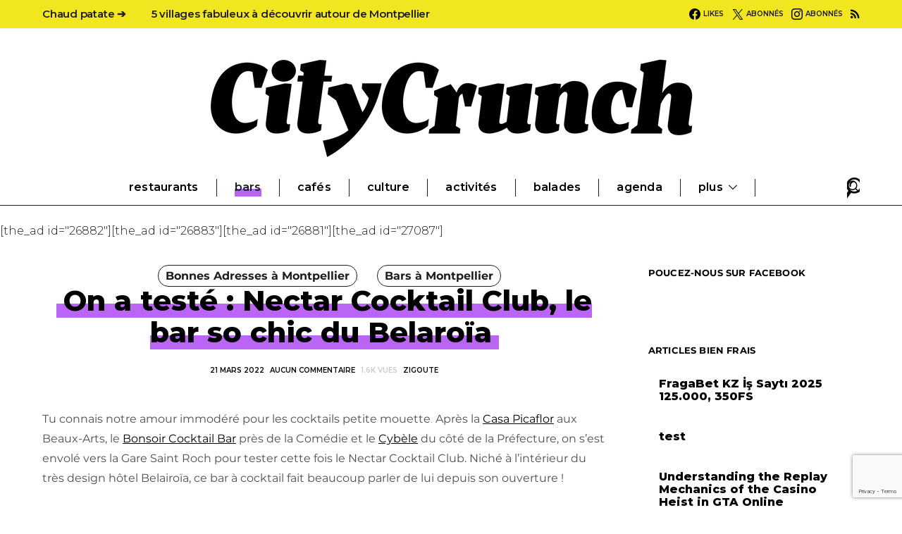

--- FILE ---
content_type: text/html; charset=UTF-8
request_url: https://montpellier.citycrunch.fr/2022/03/on-a-teste-nectar-cocktail-club-le-bar-so-chic-du-belaroia/
body_size: 40341
content:
<!DOCTYPE html>
<html lang="fr-FR" prefix="og: https://ogp.me/ns#" data-scheme='default'>
<head>
	<meta charset="UTF-8">
	<meta name="viewport" content="width=device-width, initial-scale=1">
	<link rel="profile" href="http://gmpg.org/xfn/11">
		<script>window._wca = window._wca || [];</script>

<!-- Optimisation des moteurs de recherche par Rank Math - https://rankmath.com/ -->
<title>Nectar Cocktail Club, le bar à cocktail lounge du Belaroia</title>
<meta name="description" content="On est allé faire un tour au Nectar Cocktail Club du Belairoïa, qui fait tant parler de lui depuis son ouverture !"/>
<meta name="robots" content="follow, index, max-snippet:-1, max-video-preview:-1, max-image-preview:large"/>
<link rel="canonical" href="https://montpellier.citycrunch.fr/2022/03/on-a-teste-nectar-cocktail-club-le-bar-so-chic-du-belaroia/" />
<meta property="og:locale" content="fr_FR" />
<meta property="og:type" content="article" />
<meta property="og:title" content="On a testé : Nectar Cocktail Club, le bar so chic du Belaroïa" />
<meta property="og:description" content="On est allé faire un tour au Nectar Cocktail Club du Belairoïa, qui fait tant parler de lui depuis son ouverture !" />
<meta property="og:url" content="https://montpellier.citycrunch.fr/2022/03/on-a-teste-nectar-cocktail-club-le-bar-so-chic-du-belaroia/" />
<meta property="og:site_name" content="Montpellier CityCrunch" />
<meta property="article:publisher" content="https://www.facebook.com/montpellier.citycrunch.fr" />
<meta property="article:tag" content="cocktails" />
<meta property="article:tag" content="continu" />
<meta property="article:tag" content="Gare" />
<meta property="article:section" content="Bonnes Adresses à Montpellier" />
<meta property="og:updated_time" content="2022-03-31T14:39:40+02:00" />
<meta property="og:image" content="https://i0.wp.com/montpellier.citycrunch.fr/wp-content/uploads/sites/7/2022/03/nectar_cocktail_club.5.jpg" />
<meta property="og:image:secure_url" content="https://i0.wp.com/montpellier.citycrunch.fr/wp-content/uploads/sites/7/2022/03/nectar_cocktail_club.5.jpg" />
<meta property="og:image:width" content="900" />
<meta property="og:image:height" content="508" />
<meta property="og:image:alt" content="Nectar Cocktail Club" />
<meta property="og:image:type" content="image/jpeg" />
<meta property="article:published_time" content="2022-03-21T15:45:02+01:00" />
<meta property="article:modified_time" content="2022-03-31T14:39:40+02:00" />
<meta name="twitter:card" content="summary_large_image" />
<meta name="twitter:title" content="On a testé : Nectar Cocktail Club, le bar so chic du Belaroïa" />
<meta name="twitter:description" content="On est allé faire un tour au Nectar Cocktail Club du Belairoïa, qui fait tant parler de lui depuis son ouverture !" />
<meta name="twitter:site" content="@Montpellier_CC" />
<meta name="twitter:creator" content="@Montpellier_CC" />
<meta name="twitter:image" content="https://i0.wp.com/montpellier.citycrunch.fr/wp-content/uploads/sites/7/2022/03/nectar_cocktail_club.5.jpg" />
<meta name="twitter:label1" content="Écrit par" />
<meta name="twitter:data1" content="Zigoute" />
<meta name="twitter:label2" content="Temps de lecture" />
<meta name="twitter:data2" content="4 minutes" />
<script type="application/ld+json" class="rank-math-schema">{"@context":"https://schema.org","@graph":[{"@type":["NewsMediaOrganization","Organization"],"@id":"https://montpellier.citycrunch.fr/#organization","name":"CityCrunch","url":"https://montpellier.citycrunch.fr","sameAs":["https://www.facebook.com/montpellier.citycrunch.fr","https://twitter.com/Montpellier_CC","https://www.instagram.com/montpellier_citycrunch/?hl=fr"],"logo":{"@type":"ImageObject","@id":"https://montpellier.citycrunch.fr/#logo","url":"https://montpellier.citycrunch.fr/wp-content/uploads/sites/7/2021/04/CITYCRUNCH_LOGO_MINI.png","contentUrl":"https://montpellier.citycrunch.fr/wp-content/uploads/sites/7/2021/04/CITYCRUNCH_LOGO_MINI.png","caption":"Montpellier CityCrunch","inLanguage":"fr-FR","width":"300","height":"212"}},{"@type":"WebSite","@id":"https://montpellier.citycrunch.fr/#website","url":"https://montpellier.citycrunch.fr","name":"Montpellier CityCrunch","alternateName":"MCC","publisher":{"@id":"https://montpellier.citycrunch.fr/#organization"},"inLanguage":"fr-FR"},{"@type":"ImageObject","@id":"https://i0.wp.com/montpellier.citycrunch.fr/wp-content/uploads/sites/7/2022/03/nectar_cocktail_club.5.jpg?fit=900%2C508&amp;ssl=1","url":"https://i0.wp.com/montpellier.citycrunch.fr/wp-content/uploads/sites/7/2022/03/nectar_cocktail_club.5.jpg?fit=900%2C508&amp;ssl=1","width":"900","height":"508","inLanguage":"fr-FR"},{"@type":"WebPage","@id":"https://montpellier.citycrunch.fr/2022/03/on-a-teste-nectar-cocktail-club-le-bar-so-chic-du-belaroia/#webpage","url":"https://montpellier.citycrunch.fr/2022/03/on-a-teste-nectar-cocktail-club-le-bar-so-chic-du-belaroia/","name":"Nectar Cocktail Club, le bar \u00e0 cocktail lounge du Belaroia","datePublished":"2022-03-21T15:45:02+01:00","dateModified":"2022-03-31T14:39:40+02:00","isPartOf":{"@id":"https://montpellier.citycrunch.fr/#website"},"primaryImageOfPage":{"@id":"https://i0.wp.com/montpellier.citycrunch.fr/wp-content/uploads/sites/7/2022/03/nectar_cocktail_club.5.jpg?fit=900%2C508&amp;ssl=1"},"inLanguage":"fr-FR"},{"@type":"Person","@id":"https://montpellier.citycrunch.fr/author/zigoute/","name":"Zigoute","url":"https://montpellier.citycrunch.fr/author/zigoute/","image":{"@type":"ImageObject","@id":"https://secure.gravatar.com/avatar/355b8448a334e0e2f8d5642aada4ad1042536bae424e2dd173dfe879f1abab66?s=96&amp;d=mm&amp;r=g","url":"https://secure.gravatar.com/avatar/355b8448a334e0e2f8d5642aada4ad1042536bae424e2dd173dfe879f1abab66?s=96&amp;d=mm&amp;r=g","caption":"Zigoute","inLanguage":"fr-FR"},"worksFor":{"@id":"https://montpellier.citycrunch.fr/#organization"}},{"@type":"BlogPosting","headline":"Nectar Cocktail Club, le bar \u00e0 cocktail lounge du Belaroia","keywords":"Nectar Cocktail Club","datePublished":"2022-03-21T15:45:02+01:00","dateModified":"2022-03-31T14:39:40+02:00","author":{"@id":"https://montpellier.citycrunch.fr/author/zigoute/","name":"Zigoute"},"publisher":{"@id":"https://montpellier.citycrunch.fr/#organization"},"description":"On est all\u00e9 faire un tour au Nectar Cocktail Club du Belairo\u00efa, qui fait tant parler de lui depuis son ouverture !","name":"Nectar Cocktail Club, le bar \u00e0 cocktail lounge du Belaroia","@id":"https://montpellier.citycrunch.fr/2022/03/on-a-teste-nectar-cocktail-club-le-bar-so-chic-du-belaroia/#richSnippet","isPartOf":{"@id":"https://montpellier.citycrunch.fr/2022/03/on-a-teste-nectar-cocktail-club-le-bar-so-chic-du-belaroia/#webpage"},"image":{"@id":"https://i0.wp.com/montpellier.citycrunch.fr/wp-content/uploads/sites/7/2022/03/nectar_cocktail_club.5.jpg?fit=900%2C508&amp;ssl=1"},"inLanguage":"fr-FR","mainEntityOfPage":{"@id":"https://montpellier.citycrunch.fr/2022/03/on-a-teste-nectar-cocktail-club-le-bar-so-chic-du-belaroia/#webpage"}}]}</script>
<!-- /Extension Rank Math WordPress SEO -->

<link rel='dns-prefetch' href='//montpellier.citycrunch.fr' />
<link rel='dns-prefetch' href='//stats.wp.com' />
<link rel='dns-prefetch' href='//fonts.googleapis.com' />
<link rel='dns-prefetch' href='//v0.wordpress.com' />
<link href='https://fonts.gstatic.com' crossorigin rel='preconnect' />
<link rel='preconnect' href='//i0.wp.com' />
<link rel="alternate" title="oEmbed (JSON)" type="application/json+oembed" href="https://montpellier.citycrunch.fr/wp-json/oembed/1.0/embed?url=https%3A%2F%2Fmontpellier.citycrunch.fr%2F2022%2F03%2Fon-a-teste-nectar-cocktail-club-le-bar-so-chic-du-belaroia%2F" />
<link rel="alternate" title="oEmbed (XML)" type="text/xml+oembed" href="https://montpellier.citycrunch.fr/wp-json/oembed/1.0/embed?url=https%3A%2F%2Fmontpellier.citycrunch.fr%2F2022%2F03%2Fon-a-teste-nectar-cocktail-club-le-bar-so-chic-du-belaroia%2F&#038;format=xml" />
<style id='wp-img-auto-sizes-contain-inline-css'>
img:is([sizes=auto i],[sizes^="auto," i]){contain-intrinsic-size:3000px 1500px}
/*# sourceURL=wp-img-auto-sizes-contain-inline-css */
</style>
<link rel='alternate stylesheet' id='powerkit-icons-css' href='https://montpellier.citycrunch.fr/wp-content/plugins/powerkit/assets/fonts/powerkit-icons.woff?ver=3.0.4' as='font' type='font/wof' crossorigin />
<link rel='stylesheet' id='powerkit-css' href='https://montpellier.citycrunch.fr/wp-content/plugins/powerkit/assets/css/powerkit.css?ver=3.0.4' media='all' />
<style id='wp-emoji-styles-inline-css'>

	img.wp-smiley, img.emoji {
		display: inline !important;
		border: none !important;
		box-shadow: none !important;
		height: 1em !important;
		width: 1em !important;
		margin: 0 0.07em !important;
		vertical-align: -0.1em !important;
		background: none !important;
		padding: 0 !important;
	}
/*# sourceURL=wp-emoji-styles-inline-css */
</style>
<style id='wp-block-library-inline-css'>
:root{--wp-block-synced-color:#7a00df;--wp-block-synced-color--rgb:122,0,223;--wp-bound-block-color:var(--wp-block-synced-color);--wp-editor-canvas-background:#ddd;--wp-admin-theme-color:#007cba;--wp-admin-theme-color--rgb:0,124,186;--wp-admin-theme-color-darker-10:#006ba1;--wp-admin-theme-color-darker-10--rgb:0,107,160.5;--wp-admin-theme-color-darker-20:#005a87;--wp-admin-theme-color-darker-20--rgb:0,90,135;--wp-admin-border-width-focus:2px}@media (min-resolution:192dpi){:root{--wp-admin-border-width-focus:1.5px}}.wp-element-button{cursor:pointer}:root .has-very-light-gray-background-color{background-color:#eee}:root .has-very-dark-gray-background-color{background-color:#313131}:root .has-very-light-gray-color{color:#eee}:root .has-very-dark-gray-color{color:#313131}:root .has-vivid-green-cyan-to-vivid-cyan-blue-gradient-background{background:linear-gradient(135deg,#00d084,#0693e3)}:root .has-purple-crush-gradient-background{background:linear-gradient(135deg,#34e2e4,#4721fb 50%,#ab1dfe)}:root .has-hazy-dawn-gradient-background{background:linear-gradient(135deg,#faaca8,#dad0ec)}:root .has-subdued-olive-gradient-background{background:linear-gradient(135deg,#fafae1,#67a671)}:root .has-atomic-cream-gradient-background{background:linear-gradient(135deg,#fdd79a,#004a59)}:root .has-nightshade-gradient-background{background:linear-gradient(135deg,#330968,#31cdcf)}:root .has-midnight-gradient-background{background:linear-gradient(135deg,#020381,#2874fc)}:root{--wp--preset--font-size--normal:16px;--wp--preset--font-size--huge:42px}.has-regular-font-size{font-size:1em}.has-larger-font-size{font-size:2.625em}.has-normal-font-size{font-size:var(--wp--preset--font-size--normal)}.has-huge-font-size{font-size:var(--wp--preset--font-size--huge)}.has-text-align-center{text-align:center}.has-text-align-left{text-align:left}.has-text-align-right{text-align:right}.has-fit-text{white-space:nowrap!important}#end-resizable-editor-section{display:none}.aligncenter{clear:both}.items-justified-left{justify-content:flex-start}.items-justified-center{justify-content:center}.items-justified-right{justify-content:flex-end}.items-justified-space-between{justify-content:space-between}.screen-reader-text{border:0;clip-path:inset(50%);height:1px;margin:-1px;overflow:hidden;padding:0;position:absolute;width:1px;word-wrap:normal!important}.screen-reader-text:focus{background-color:#ddd;clip-path:none;color:#444;display:block;font-size:1em;height:auto;left:5px;line-height:normal;padding:15px 23px 14px;text-decoration:none;top:5px;width:auto;z-index:100000}html :where(.has-border-color){border-style:solid}html :where([style*=border-top-color]){border-top-style:solid}html :where([style*=border-right-color]){border-right-style:solid}html :where([style*=border-bottom-color]){border-bottom-style:solid}html :where([style*=border-left-color]){border-left-style:solid}html :where([style*=border-width]){border-style:solid}html :where([style*=border-top-width]){border-top-style:solid}html :where([style*=border-right-width]){border-right-style:solid}html :where([style*=border-bottom-width]){border-bottom-style:solid}html :where([style*=border-left-width]){border-left-style:solid}html :where(img[class*=wp-image-]){height:auto;max-width:100%}:where(figure){margin:0 0 1em}html :where(.is-position-sticky){--wp-admin--admin-bar--position-offset:var(--wp-admin--admin-bar--height,0px)}@media screen and (max-width:600px){html :where(.is-position-sticky){--wp-admin--admin-bar--position-offset:0px}}

/*# sourceURL=wp-block-library-inline-css */
</style><style id='wp-block-paragraph-inline-css'>
.is-small-text{font-size:.875em}.is-regular-text{font-size:1em}.is-large-text{font-size:2.25em}.is-larger-text{font-size:3em}.has-drop-cap:not(:focus):first-letter{float:left;font-size:8.4em;font-style:normal;font-weight:100;line-height:.68;margin:.05em .1em 0 0;text-transform:uppercase}body.rtl .has-drop-cap:not(:focus):first-letter{float:none;margin-left:.1em}p.has-drop-cap.has-background{overflow:hidden}:root :where(p.has-background){padding:1.25em 2.375em}:where(p.has-text-color:not(.has-link-color)) a{color:inherit}p.has-text-align-left[style*="writing-mode:vertical-lr"],p.has-text-align-right[style*="writing-mode:vertical-rl"]{rotate:180deg}
/*# sourceURL=https://montpellier.citycrunch.fr/wp-includes/blocks/paragraph/style.min.css */
</style>
<style id='global-styles-inline-css'>
:root{--wp--preset--aspect-ratio--square: 1;--wp--preset--aspect-ratio--4-3: 4/3;--wp--preset--aspect-ratio--3-4: 3/4;--wp--preset--aspect-ratio--3-2: 3/2;--wp--preset--aspect-ratio--2-3: 2/3;--wp--preset--aspect-ratio--16-9: 16/9;--wp--preset--aspect-ratio--9-16: 9/16;--wp--preset--color--black: #000000;--wp--preset--color--cyan-bluish-gray: #abb8c3;--wp--preset--color--white: #FFFFFF;--wp--preset--color--pale-pink: #f78da7;--wp--preset--color--vivid-red: #ce2e2e;--wp--preset--color--luminous-vivid-orange: #ff6900;--wp--preset--color--luminous-vivid-amber: #fcb902;--wp--preset--color--light-green-cyan: #7bdcb5;--wp--preset--color--vivid-green-cyan: #01d083;--wp--preset--color--pale-cyan-blue: #8ed1fc;--wp--preset--color--vivid-cyan-blue: #0693e3;--wp--preset--color--vivid-purple: #9b51e0;--wp--preset--color--secondary: #f8f8f8;--wp--preset--gradient--vivid-cyan-blue-to-vivid-purple: linear-gradient(135deg,rgb(6,147,227) 0%,rgb(155,81,224) 100%);--wp--preset--gradient--light-green-cyan-to-vivid-green-cyan: linear-gradient(135deg,rgb(122,220,180) 0%,rgb(0,208,130) 100%);--wp--preset--gradient--luminous-vivid-amber-to-luminous-vivid-orange: linear-gradient(135deg,rgb(252,185,0) 0%,rgb(255,105,0) 100%);--wp--preset--gradient--luminous-vivid-orange-to-vivid-red: linear-gradient(135deg,rgb(255,105,0) 0%,rgb(207,46,46) 100%);--wp--preset--gradient--very-light-gray-to-cyan-bluish-gray: linear-gradient(135deg,rgb(238,238,238) 0%,rgb(169,184,195) 100%);--wp--preset--gradient--cool-to-warm-spectrum: linear-gradient(135deg,rgb(74,234,220) 0%,rgb(151,120,209) 20%,rgb(207,42,186) 40%,rgb(238,44,130) 60%,rgb(251,105,98) 80%,rgb(254,248,76) 100%);--wp--preset--gradient--blush-light-purple: linear-gradient(135deg,rgb(255,206,236) 0%,rgb(152,150,240) 100%);--wp--preset--gradient--blush-bordeaux: linear-gradient(135deg,rgb(254,205,165) 0%,rgb(254,45,45) 50%,rgb(107,0,62) 100%);--wp--preset--gradient--luminous-dusk: linear-gradient(135deg,rgb(255,203,112) 0%,rgb(199,81,192) 50%,rgb(65,88,208) 100%);--wp--preset--gradient--pale-ocean: linear-gradient(135deg,rgb(255,245,203) 0%,rgb(182,227,212) 50%,rgb(51,167,181) 100%);--wp--preset--gradient--electric-grass: linear-gradient(135deg,rgb(202,248,128) 0%,rgb(113,206,126) 100%);--wp--preset--gradient--midnight: linear-gradient(135deg,rgb(2,3,129) 0%,rgb(40,116,252) 100%);--wp--preset--font-size--small: 13px;--wp--preset--font-size--medium: 20px;--wp--preset--font-size--large: 36px;--wp--preset--font-size--x-large: 42px;--wp--preset--spacing--20: 0.44rem;--wp--preset--spacing--30: 0.67rem;--wp--preset--spacing--40: 1rem;--wp--preset--spacing--50: 1.5rem;--wp--preset--spacing--60: 2.25rem;--wp--preset--spacing--70: 3.38rem;--wp--preset--spacing--80: 5.06rem;--wp--preset--shadow--natural: 6px 6px 9px rgba(0, 0, 0, 0.2);--wp--preset--shadow--deep: 12px 12px 50px rgba(0, 0, 0, 0.4);--wp--preset--shadow--sharp: 6px 6px 0px rgba(0, 0, 0, 0.2);--wp--preset--shadow--outlined: 6px 6px 0px -3px rgb(255, 255, 255), 6px 6px rgb(0, 0, 0);--wp--preset--shadow--crisp: 6px 6px 0px rgb(0, 0, 0);}:where(.is-layout-flex){gap: 0.5em;}:where(.is-layout-grid){gap: 0.5em;}body .is-layout-flex{display: flex;}.is-layout-flex{flex-wrap: wrap;align-items: center;}.is-layout-flex > :is(*, div){margin: 0;}body .is-layout-grid{display: grid;}.is-layout-grid > :is(*, div){margin: 0;}:where(.wp-block-columns.is-layout-flex){gap: 2em;}:where(.wp-block-columns.is-layout-grid){gap: 2em;}:where(.wp-block-post-template.is-layout-flex){gap: 1.25em;}:where(.wp-block-post-template.is-layout-grid){gap: 1.25em;}.has-black-color{color: var(--wp--preset--color--black) !important;}.has-cyan-bluish-gray-color{color: var(--wp--preset--color--cyan-bluish-gray) !important;}.has-white-color{color: var(--wp--preset--color--white) !important;}.has-pale-pink-color{color: var(--wp--preset--color--pale-pink) !important;}.has-vivid-red-color{color: var(--wp--preset--color--vivid-red) !important;}.has-luminous-vivid-orange-color{color: var(--wp--preset--color--luminous-vivid-orange) !important;}.has-luminous-vivid-amber-color{color: var(--wp--preset--color--luminous-vivid-amber) !important;}.has-light-green-cyan-color{color: var(--wp--preset--color--light-green-cyan) !important;}.has-vivid-green-cyan-color{color: var(--wp--preset--color--vivid-green-cyan) !important;}.has-pale-cyan-blue-color{color: var(--wp--preset--color--pale-cyan-blue) !important;}.has-vivid-cyan-blue-color{color: var(--wp--preset--color--vivid-cyan-blue) !important;}.has-vivid-purple-color{color: var(--wp--preset--color--vivid-purple) !important;}.has-black-background-color{background-color: var(--wp--preset--color--black) !important;}.has-cyan-bluish-gray-background-color{background-color: var(--wp--preset--color--cyan-bluish-gray) !important;}.has-white-background-color{background-color: var(--wp--preset--color--white) !important;}.has-pale-pink-background-color{background-color: var(--wp--preset--color--pale-pink) !important;}.has-vivid-red-background-color{background-color: var(--wp--preset--color--vivid-red) !important;}.has-luminous-vivid-orange-background-color{background-color: var(--wp--preset--color--luminous-vivid-orange) !important;}.has-luminous-vivid-amber-background-color{background-color: var(--wp--preset--color--luminous-vivid-amber) !important;}.has-light-green-cyan-background-color{background-color: var(--wp--preset--color--light-green-cyan) !important;}.has-vivid-green-cyan-background-color{background-color: var(--wp--preset--color--vivid-green-cyan) !important;}.has-pale-cyan-blue-background-color{background-color: var(--wp--preset--color--pale-cyan-blue) !important;}.has-vivid-cyan-blue-background-color{background-color: var(--wp--preset--color--vivid-cyan-blue) !important;}.has-vivid-purple-background-color{background-color: var(--wp--preset--color--vivid-purple) !important;}.has-black-border-color{border-color: var(--wp--preset--color--black) !important;}.has-cyan-bluish-gray-border-color{border-color: var(--wp--preset--color--cyan-bluish-gray) !important;}.has-white-border-color{border-color: var(--wp--preset--color--white) !important;}.has-pale-pink-border-color{border-color: var(--wp--preset--color--pale-pink) !important;}.has-vivid-red-border-color{border-color: var(--wp--preset--color--vivid-red) !important;}.has-luminous-vivid-orange-border-color{border-color: var(--wp--preset--color--luminous-vivid-orange) !important;}.has-luminous-vivid-amber-border-color{border-color: var(--wp--preset--color--luminous-vivid-amber) !important;}.has-light-green-cyan-border-color{border-color: var(--wp--preset--color--light-green-cyan) !important;}.has-vivid-green-cyan-border-color{border-color: var(--wp--preset--color--vivid-green-cyan) !important;}.has-pale-cyan-blue-border-color{border-color: var(--wp--preset--color--pale-cyan-blue) !important;}.has-vivid-cyan-blue-border-color{border-color: var(--wp--preset--color--vivid-cyan-blue) !important;}.has-vivid-purple-border-color{border-color: var(--wp--preset--color--vivid-purple) !important;}.has-vivid-cyan-blue-to-vivid-purple-gradient-background{background: var(--wp--preset--gradient--vivid-cyan-blue-to-vivid-purple) !important;}.has-light-green-cyan-to-vivid-green-cyan-gradient-background{background: var(--wp--preset--gradient--light-green-cyan-to-vivid-green-cyan) !important;}.has-luminous-vivid-amber-to-luminous-vivid-orange-gradient-background{background: var(--wp--preset--gradient--luminous-vivid-amber-to-luminous-vivid-orange) !important;}.has-luminous-vivid-orange-to-vivid-red-gradient-background{background: var(--wp--preset--gradient--luminous-vivid-orange-to-vivid-red) !important;}.has-very-light-gray-to-cyan-bluish-gray-gradient-background{background: var(--wp--preset--gradient--very-light-gray-to-cyan-bluish-gray) !important;}.has-cool-to-warm-spectrum-gradient-background{background: var(--wp--preset--gradient--cool-to-warm-spectrum) !important;}.has-blush-light-purple-gradient-background{background: var(--wp--preset--gradient--blush-light-purple) !important;}.has-blush-bordeaux-gradient-background{background: var(--wp--preset--gradient--blush-bordeaux) !important;}.has-luminous-dusk-gradient-background{background: var(--wp--preset--gradient--luminous-dusk) !important;}.has-pale-ocean-gradient-background{background: var(--wp--preset--gradient--pale-ocean) !important;}.has-electric-grass-gradient-background{background: var(--wp--preset--gradient--electric-grass) !important;}.has-midnight-gradient-background{background: var(--wp--preset--gradient--midnight) !important;}.has-small-font-size{font-size: var(--wp--preset--font-size--small) !important;}.has-medium-font-size{font-size: var(--wp--preset--font-size--medium) !important;}.has-large-font-size{font-size: var(--wp--preset--font-size--large) !important;}.has-x-large-font-size{font-size: var(--wp--preset--font-size--x-large) !important;}
/*# sourceURL=global-styles-inline-css */
</style>

<style id='classic-theme-styles-inline-css'>
/*! This file is auto-generated */
.wp-block-button__link{color:#fff;background-color:#32373c;border-radius:9999px;box-shadow:none;text-decoration:none;padding:calc(.667em + 2px) calc(1.333em + 2px);font-size:1.125em}.wp-block-file__button{background:#32373c;color:#fff;text-decoration:none}
/*# sourceURL=/wp-includes/css/classic-themes.min.css */
</style>
<link rel='stylesheet' id='csco-block-posts-sidebar-style-css' href='https://montpellier.citycrunch.fr/wp-content/themes/authentic/css/blocks/posts-sidebar.css?ver=1726472400' media='all' />
<link rel='stylesheet' id='csco-block-twitter-slider-style-css' href='https://montpellier.citycrunch.fr/wp-content/themes/authentic/css/blocks/twitter-slider.css?ver=1726472400' media='all' />
<link rel='stylesheet' id='csco-block-tiles-style-css' href='https://montpellier.citycrunch.fr/wp-content/themes/authentic/css/blocks/tiles.css?ver=1726472400' media='all' />
<link rel='stylesheet' id='csco-block-horizontal-tiles-style-css' href='https://montpellier.citycrunch.fr/wp-content/themes/authentic/css/blocks/horizontal-tiles.css?ver=1726472400' media='all' />
<link rel='stylesheet' id='csco-block-full-style-css' href='https://montpellier.citycrunch.fr/wp-content/themes/authentic/css/blocks/full.css?ver=1726472400' media='all' />
<link rel='stylesheet' id='csco-block-slider-style-css' href='https://montpellier.citycrunch.fr/wp-content/themes/authentic/css/blocks/slider.css?ver=1726472400' media='all' />
<link rel='stylesheet' id='csco-block-carousel-style-css' href='https://montpellier.citycrunch.fr/wp-content/themes/authentic/css/blocks/carousel.css?ver=1726472400' media='all' />
<link rel='stylesheet' id='csco-block-wide-style-css' href='https://montpellier.citycrunch.fr/wp-content/themes/authentic/css/blocks/wide.css?ver=1726472400' media='all' />
<link rel='stylesheet' id='csco-block-narrow-style-css' href='https://montpellier.citycrunch.fr/wp-content/themes/authentic/css/blocks/narrow.css?ver=1726472400' media='all' />
<link rel='stylesheet' id='contact-form-7-css' href='https://montpellier.citycrunch.fr/wp-content/plugins/contact-form-7/includes/css/styles.css?ver=6.1.4' media='all' />
<link rel='stylesheet' id='powerkit-author-box-css' href='https://montpellier.citycrunch.fr/wp-content/plugins/powerkit/modules/author-box/public/css/public-powerkit-author-box.css?ver=3.0.4' media='all' />
<link rel='stylesheet' id='powerkit-basic-elements-css' href='https://montpellier.citycrunch.fr/wp-content/plugins/powerkit/modules/basic-elements/public/css/public-powerkit-basic-elements.css?ver=3.0.4' media='screen' />
<link rel='stylesheet' id='powerkit-coming-soon-css' href='https://montpellier.citycrunch.fr/wp-content/plugins/powerkit/modules/coming-soon/public/css/public-powerkit-coming-soon.css?ver=3.0.4' media='all' />
<link rel='stylesheet' id='powerkit-content-formatting-css' href='https://montpellier.citycrunch.fr/wp-content/plugins/powerkit/modules/content-formatting/public/css/public-powerkit-content-formatting.css?ver=3.0.4' media='all' />
<link rel='stylesheet' id='powerkit-сontributors-css' href='https://montpellier.citycrunch.fr/wp-content/plugins/powerkit/modules/contributors/public/css/public-powerkit-contributors.css?ver=3.0.4' media='all' />
<link rel='stylesheet' id='powerkit-facebook-css' href='https://montpellier.citycrunch.fr/wp-content/plugins/powerkit/modules/facebook/public/css/public-powerkit-facebook.css?ver=3.0.4' media='all' />
<link rel='stylesheet' id='powerkit-featured-categories-css' href='https://montpellier.citycrunch.fr/wp-content/plugins/powerkit/modules/featured-categories/public/css/public-powerkit-featured-categories.css?ver=3.0.4' media='all' />
<link rel='stylesheet' id='powerkit-inline-posts-css' href='https://montpellier.citycrunch.fr/wp-content/plugins/powerkit/modules/inline-posts/public/css/public-powerkit-inline-posts.css?ver=3.0.4' media='all' />
<link rel='stylesheet' id='powerkit-instagram-css' href='https://montpellier.citycrunch.fr/wp-content/plugins/powerkit/modules/instagram/public/css/public-powerkit-instagram.css?ver=3.0.4' media='all' />
<link rel='stylesheet' id='powerkit-justified-gallery-css' href='https://montpellier.citycrunch.fr/wp-content/plugins/powerkit/modules/justified-gallery/public/css/public-powerkit-justified-gallery.css?ver=3.0.4' media='all' />
<link rel='stylesheet' id='powerkit-lazyload-css' href='https://montpellier.citycrunch.fr/wp-content/plugins/powerkit/modules/lazyload/public/css/public-powerkit-lazyload.css?ver=3.0.4' media='all' />
<link rel='stylesheet' id='glightbox-css' href='https://montpellier.citycrunch.fr/wp-content/plugins/powerkit/modules/lightbox/public/css/glightbox.min.css?ver=3.0.4' media='all' />
<link rel='stylesheet' id='powerkit-lightbox-css' href='https://montpellier.citycrunch.fr/wp-content/plugins/powerkit/modules/lightbox/public/css/public-powerkit-lightbox.css?ver=3.0.4' media='all' />
<link rel='stylesheet' id='powerkit-opt-in-forms-css' href='https://montpellier.citycrunch.fr/wp-content/plugins/powerkit/modules/opt-in-forms/public/css/public-powerkit-opt-in-forms.css?ver=3.0.4' media='all' />
<link rel='stylesheet' id='powerkit-scroll-to-top-css' href='https://montpellier.citycrunch.fr/wp-content/plugins/powerkit/modules/scroll-to-top/public/css/public-powerkit-scroll-to-top.css?ver=3.0.4' media='all' />
<link rel='stylesheet' id='powerkit-social-links-css' href='https://montpellier.citycrunch.fr/wp-content/plugins/powerkit/modules/social-links/public/css/public-powerkit-social-links.css?ver=3.0.4' media='all' />
<link rel='stylesheet' id='powerkit-table-of-contents-css' href='https://montpellier.citycrunch.fr/wp-content/plugins/powerkit/modules/table-of-contents/public/css/public-powerkit-table-of-contents.css?ver=3.0.4' media='all' />
<link rel='stylesheet' id='powerkit-twitter-css' href='https://montpellier.citycrunch.fr/wp-content/plugins/powerkit/modules/twitter/public/css/public-powerkit-twitter.css?ver=3.0.4' media='all' />
<link rel='stylesheet' id='powerkit-widget-about-css' href='https://montpellier.citycrunch.fr/wp-content/plugins/powerkit/modules/widget-about/public/css/public-powerkit-widget-about.css?ver=3.0.4' media='all' />
<link rel='stylesheet' id='woocommerce-layout-css' href='https://montpellier.citycrunch.fr/wp-content/plugins/woocommerce/assets/css/woocommerce-layout.css?ver=10.4.3' media='all' />
<style id='woocommerce-layout-inline-css'>

	.infinite-scroll .woocommerce-pagination {
		display: none;
	}
/*# sourceURL=woocommerce-layout-inline-css */
</style>
<link rel='stylesheet' id='woocommerce-smallscreen-css' href='https://montpellier.citycrunch.fr/wp-content/plugins/woocommerce/assets/css/woocommerce-smallscreen.css?ver=10.4.3' media='only screen and (max-width: 768px)' />
<link rel='stylesheet' id='woocommerce-general-css' href='https://montpellier.citycrunch.fr/wp-content/plugins/woocommerce/assets/css/woocommerce.css?ver=10.4.3' media='all' />
<style id='woocommerce-inline-inline-css'>
.woocommerce form .form-row .required { visibility: visible; }
/*# sourceURL=woocommerce-inline-inline-css */
</style>
<link rel='stylesheet' id='csco_css_wc-css' href='https://montpellier.citycrunch.fr/wp-content/themes/authentic/css/woocommerce.css?ver=1.0.0' media='all' />
<link rel='stylesheet' id='csco-styles-css' href='https://montpellier.citycrunch.fr/wp-content/themes/authentic/style.css?ver=1.0.0' media='all' />
<link rel='stylesheet' id='wp_mailjet_form_builder_widget-widget-front-styles-css' href='https://montpellier.citycrunch.fr/wp-content/plugins/mailjet-for-wordpress/src/widgetformbuilder/css/front-widget.css?ver=6.1.6' media='all' />
<link rel='stylesheet' id='searchwp-live-search-css' href='https://montpellier.citycrunch.fr/wp-content/plugins/searchwp-live-ajax-search/assets/styles/style.min.css?ver=1.8.7' media='all' />
<style id='searchwp-live-search-inline-css'>
.searchwp-live-search-result .searchwp-live-search-result--title a {
  font-size: 16px;
}
.searchwp-live-search-result .searchwp-live-search-result--price {
  font-size: 14px;
}
.searchwp-live-search-result .searchwp-live-search-result--add-to-cart .button {
  font-size: 14px;
}

/*# sourceURL=searchwp-live-search-inline-css */
</style>
<link rel='stylesheet' id='csco_child_css-css' href='https://montpellier.citycrunch.fr/wp-content/themes/authentic-child/style.css?ver=1.0.0' media='all' />
<link rel='stylesheet' id='csco-legacy-features-css' href='https://montpellier.citycrunch.fr/wp-content/themes/authentic/css/legacy-features.css?ver=1.0.0' media='all' />
<link rel='stylesheet' id='dee65fcc008d7ec482b1cf10fed25df6-css' href='https://fonts.googleapis.com/css?family=Montserrat%3A300%2C400%2C400i%2C700%2C700i%2C600%2C800&#038;subset=latin%2Clatin-ext%2Ccyrillic%2Ccyrillic-ext%2Cvietnamese&#038;display=swap&#038;ver=1.0.0' media='all' />
<link rel='stylesheet' id='4f5b159056375264ca8517226c954800-css' href='https://fonts.googleapis.com/css?family=Londrina+Solid%3A300&#038;subset=latin%2Clatin-ext%2Ccyrillic%2Ccyrillic-ext%2Cvietnamese&#038;display=swap&#038;ver=1.0.0' media='all' />
<script src="https://montpellier.citycrunch.fr/wp-includes/js/jquery/jquery.min.js?ver=3.7.1" id="jquery-core-js"></script>
<script src="https://montpellier.citycrunch.fr/wp-includes/js/jquery/jquery-migrate.min.js?ver=3.4.1" id="jquery-migrate-js"></script>
<script src="https://montpellier.citycrunch.fr/wp-content/plugins/woocommerce/assets/js/jquery-blockui/jquery.blockUI.min.js?ver=2.7.0-wc.10.4.3" id="wc-jquery-blockui-js" defer data-wp-strategy="defer"></script>
<script id="wc-add-to-cart-js-extra">
var wc_add_to_cart_params = {"ajax_url":"/wp-admin/admin-ajax.php","wc_ajax_url":"/?wc-ajax=%%endpoint%%","i18n_view_cart":"Voir le panier","cart_url":"https://montpellier.citycrunch.fr","is_cart":"","cart_redirect_after_add":"no"};
//# sourceURL=wc-add-to-cart-js-extra
</script>
<script src="https://montpellier.citycrunch.fr/wp-content/plugins/woocommerce/assets/js/frontend/add-to-cart.min.js?ver=10.4.3" id="wc-add-to-cart-js" defer data-wp-strategy="defer"></script>
<script src="https://montpellier.citycrunch.fr/wp-content/plugins/woocommerce/assets/js/js-cookie/js.cookie.min.js?ver=2.1.4-wc.10.4.3" id="wc-js-cookie-js" defer data-wp-strategy="defer"></script>
<script id="woocommerce-js-extra">
var woocommerce_params = {"ajax_url":"/wp-admin/admin-ajax.php","wc_ajax_url":"/?wc-ajax=%%endpoint%%","i18n_password_show":"Afficher le mot de passe","i18n_password_hide":"Masquer le mot de passe"};
//# sourceURL=woocommerce-js-extra
</script>
<script src="https://montpellier.citycrunch.fr/wp-content/plugins/woocommerce/assets/js/frontend/woocommerce.min.js?ver=10.4.3" id="woocommerce-js" defer data-wp-strategy="defer"></script>
<script src="https://stats.wp.com/s-202605.js" id="woocommerce-analytics-js" defer data-wp-strategy="defer"></script>
<link rel="https://api.w.org/" href="https://montpellier.citycrunch.fr/wp-json/" /><link rel="alternate" title="JSON" type="application/json" href="https://montpellier.citycrunch.fr/wp-json/wp/v2/posts/36519" /><script type="text/javascript" src="https://cache.consentframework.com/js/pa/28217/c/nV57d/stub" referrerpolicy="unsafe-url" charset="utf-8"></script>
<script type="text/javascript" src="https://choices.consentframework.com/js/pa/28217/c/nV57d/cmp" referrerpolicy="unsafe-url" charset="utf-8" async></script>
<!-- Google tag (gtag.js) -->
<script async src="https://www.googletagmanager.com/gtag/js?id=G-LXL46Q90T0"></script>
<script>
  window.dataLayer = window.dataLayer || [];
  function gtag(){dataLayer.push(arguments);}
  gtag('js', new Date());

  gtag('config', 'G-LXL46Q90T0');
</script>
<script async src="https://pagead2.googlesyndication.com/pagead/js/adsbygoogle.js?client=ca-pub-7027616911842480"
     crossorigin="anonymous"></script>	<style>img#wpstats{display:none}</style>
			<noscript><style>.woocommerce-product-gallery{ opacity: 1 !important; }</style></noscript>
	<link rel="icon" href="https://i0.wp.com/montpellier.citycrunch.fr/wp-content/uploads/sites/7/2019/02/cropped-Capture_d_e_cran_2019-02-03_a_20.30.26.png?fit=32%2C32&#038;ssl=1" sizes="32x32" />
<link rel="icon" href="https://i0.wp.com/montpellier.citycrunch.fr/wp-content/uploads/sites/7/2019/02/cropped-Capture_d_e_cran_2019-02-03_a_20.30.26.png?fit=192%2C192&#038;ssl=1" sizes="192x192" />
<link rel="apple-touch-icon" href="https://i0.wp.com/montpellier.citycrunch.fr/wp-content/uploads/sites/7/2019/02/cropped-Capture_d_e_cran_2019-02-03_a_20.30.26.png?fit=180%2C180&#038;ssl=1" />
<meta name="msapplication-TileImage" content="https://i0.wp.com/montpellier.citycrunch.fr/wp-content/uploads/sites/7/2019/02/cropped-Capture_d_e_cran_2019-02-03_a_20.30.26.png?fit=270%2C270&#038;ssl=1" />
		<style id="wp-custom-css">
			/*** Top bar ***/

.topbar {
    border-bottom: none !important;
    background: ##f2e621;
}

.topbar a {
	color:#1D1D1D !important;
}

.topbar a:hover {
	color:#fff !important;
}

body {
    padding-top: 0px;
}

.topbar .col-right {
  
    z-index: 999;
}
/*** font formulaire contact ***/
.wpcf7 label {
    color: #4D4D4D;
    font-family: Montserrat;
    font-weight: 800;
    text-transform: initial;
    font-size: 16px;
}
/***pub header***/
.Billboard_1,.Mobile_Pos1{
    padding-top:40px;
    margin:0 auto;
}



.category_top_image {
    display: none;
}

.section-carousel {
	margin-top: 2rem;
	margin-bottom: 0rem;
}

.post-outer, .pk-post-outer {
background: none !important;
background-image: none !important;
}

.post-outer a:hover {
    color: #fff !important;
}

.post-archive .post-inner .post-meta {
    margin-top: 0;
}

.post-masonry .entry-header{
	text-align:left !important;
	padding 0 15px !important;	 
}
.post-masonry .post-meta {
	padding:0 15px;
	color : #1D1D1D
	
}
.post-grid .entry-header{
	text-align:left !important;
	padding 0 15px !important;	 
}
.post-grid .post-meta {
	padding:0 15px;
	color : #1D1D1D
	
}

.overlay-inner .post-categories a {
    color: #1D1D1D;
}

.post-categories a {
    color: #1D1D1D;
    background: #FFF;
    padding: 5px 10px;
    border-radius: 50px;
    border: 1px solid #fff;
    text-transform: none;
    font-weight: bold;
    margin:0 0 0 15px;
}

.post-meta li + li::before {
    margin-right: 0.5rem;
    content: none !important;
}

.post-categories a:hover {
    color: #1D1D1D !important;
   border: 1px solid #1D1D1D;
	background:none;
} 
.entry-header .post-meta:before {
	content:"➔ ";
	
}

.post-meta li + li::before {
    margin-right: 0.5rem;
    content: "|";
}
.post-thumbnail .post-meta  {
	color:#fff !important;
	border:none;
	font-size:20px;
}

.sidebar-footer + .sidebar-footer:last-child .widget {
	border:none;
}

.site-footer a:hover {
    color: #fff;
}
	

.post-outer, .pk-post-outer {
    padding: 0px;
		
}
.entry-header a:hover {
    color: #fff;
}

.post-inner .entry-title {
	padding: 0 15px 15px;
}
.post-masonry {
background: #EFEFEF;
background-image: none !important;
padding:0px 0px 15px 0 !important;
	

}
.post-grid .post-outer{
background: #EDEDED !important;
background-image: none !important;
padding:0px 0px 1px !important;
}
/*** Couleurs catégories***/
.custom-content-slider-after .pk-post-outer
{background:#EDEDED !important;}

.category-resto-a-montpellier .pk-post-outer,.category-resto-a-montpellier .post-outer,
.slider-container .category-resto-a-montpellier,
.slider-container .category-resto-a-montpellier .overlay-inner
   {
    background-color: #FF826C !important;
}

.category-brunch-a-montpellier .pk-post-outer,.category-brunch-a-montpellier .post-outer,
.slider-container .category-brunch-a-montpellier,
.slider-container .category-brunch-a-montpellier .overlay-inner,
   {
    background-color: #FF826C !important;
}

.category-balade-autour-de-montpellier .pk-post-outer,.category-balade-autour-de-montpellier .post-outer,.slider-container .category-balade-autour-de-montpellier,.slider-container .category-balade-autour-de-montpellier .overlay-inner {
	background :#FFBBBB !important;
}

.category-activites-a-montpellier .pk-post-outer,.category-activites-a-montpellier .post-outer,.slider-container .category-activites-a-montpellier,.slider-container .category--a-montpellier .overlay-inner {
	background :#73C846 !important;
}

.category-bars-a-montpellier .pk-post-outer,.category-bars-a-montpellier .post-outer,.slider-container .category-bars-a-montpellier,.slider-container .category-bars-a-montpellier .overlay-inner {
	background :#A564EB !important;
}
.category-cafe-et-the .pk-post-outer,.category-cafe-et-the .post-outer,.slider-container .category--cafe-et-the,.slider-container .category-cafe-et-the .overlay-inner {
	background :#69F073 !important;
}
.category-culture .pk-post-outer,.category-culture .post-outer,.slider-container .category--culture,.slider-container .category-cutlure .overlay-inner {
	background :#70A4FA !important;
}


.category-agenda .pk-post-outer,.category-agenda .post-outer,.slider-container .category-agenda,.slider-container .category-agenda .overlay-inner {
	background :#f2e621 !important;
}



.category-dans-ton-canap .pk-post-outer,.category-dans-ton-canap .post-outer,.slider-container .category-dans-ton-canap,.slider-container .category-dans-ton-canap .overlay-inner {
	background :#FFFF49 !important;
}

.category-concerts-lyon .pk-post-outer,.category-concerts-lyon .post-outer,.slider-container .category-concerts-lyon,.slider-container .category-concerts-lyon .overlay-inner {
	background :#70A4FA !important;
}
.category-evenements-et-festival .pk-post-outer,.category-evenements-et-festival .post-outer,.slider-container.category-evenements-et-festival,.slider-container.category-evenements-et-festival .overlay-inner {
	background :#70A4FA !important;
}
.category-expositions-lyon .pk-post-outer,.category-expositions-lyon .post-outer,.slider-container .category-expositions-lyon ,.slider-container .category-expositions-lyon .overlay-inner {
	background :#70A4FA !important;
}
.category-bon-voyage .pk-post-outer,.category-bon-voyage .post-outer,.slider-container .category-bon-voyage ,.slider-container .category-expositions-lyon .overlay-inner {
	background :#4358F5 !important;
}




/** Fond des titre **/

.category-resto-a-montpellier h1, .category-brunchs h1 {
	background: url(https://lyon.citycrunch.fr/wp-content/uploads/sites/3/2021/03/fond-titre-resto-1.png);
display: inline;
	padding:0 10px
}
.category-resto-a-montpellier .post-main h2, post-main.category-brunchs .post-main h2 {
	background: url(https://lyon.citycrunch.fr/wp-content/uploads/sites/3/2021/03/fond-titre-resto-1.png);
	background-position : center 37px;
display: inline;
	text-align :center !important;
padding:0 5px
	
}
.category-cafe-et-the h1 {
	background: url(https://lyon.citycrunch.fr/wp-content/uploads/sites/3/2021/04/fond-titre-agenda.png);
display: inline;
	padding:0 10px
}
.category-cafe-et-the .post-main h2 {
	background: url(https://lyon.citycrunch.fr/wp-content/uploads/sites/3/2021/04/fond-titre-agenda.png);
	background-position : center 37px;
display: inline;
	text-align :center !important;
padding:0 5px
	
}
.category-balade-autour-de-montpellier h1{
	background: url(https://lyon.citycrunch.fr/wp-content/uploads/sites/3/2021/04/fond-titre-balade.png);
display: inline;
	padding:0 10px
}
.category-balade-autour-de-montpellier .post-main h2 {
	background: url(https://lyon.citycrunch.fr/wp-content/uploads/sites/3/2021/04/fond-titre-balade.png);
	background-position : center 37px;
display: inline;
	text-align :center !important;
padding:0 5px
	
}
.category-dans-ton-canap h1{
	background: url(https://lyon.citycrunch.fr/wp-content/uploads/sites/3/2021/04/fond-titre-DTC.png);
display: inline;
	padding:0 10px
}
.category-dans-ton-canap .post-main h2 {
	background: url(https://lyon.citycrunch.fr/wp-content/uploads/sites/3/2021/04/fond-titre-DTC.png);
	background-position : center 37px;
display: inline;
	text-align :center !important;
padding:0 5px
	
}
.category-bars-a-montpellier h1{
	background: url(https://lyon.citycrunch.fr/wp-content/uploads/sites/3/2021/04/fond-titre-bar.png);
display: inline;
	padding:0 10px
}
.category-bars-a-montpellier .post-main h2 {
	background: url(https://lyon.citycrunch.fr/wp-content/uploads/sites/3/2021/04/fond-titre-bar.png);
	background-position : center 37px;
display: inline;
	text-align :center !important;
padding:0 5px
	
}
.category-week-end-lyon h1{
	background: url(https://lyon.citycrunch.fr/wp-content/uploads/sites/3/2021/04/fond-titre-agenda.png);
display: inline;
	padding:0 10px
}
.category-week-end-lyon .post-main h2 {
	background: url(https://lyon.citycrunch.fr/wp-content/uploads/sites/3/2021/04/fond-titre-agenda.png);
	background-position : center 37px;
display: inline;
	text-align :center !important;
padding:0 5px
	
}

.category-agenda h1{
	background: url(https://montpellier.citycrunch.fr/wp-content/uploads/sites/7/2021/04/fond-titre-agendamontp.png);
display: inline;
	padding:0 10px
}
.category-agenda .post-main h2 {
	background: url(https://montpellier.citycrunch.fr/wp-content/uploads/sites/7/2021/04/fond-titre-agendamontp.png);
	background-position : center 37px;
display: inline;
	text-align :center !important;
padding:0 5px
	
}
.category-week-end-a-montpellier h1{
	background: url(https://montpellier.citycrunch.fr/wp-content/uploads/sites/7/2021/04/fond-titre-agendamontp.png);
display: inline;
	padding:0 10px
}
.category-week-end-a-montpellier .post-main h2 {
	background: url(https://montpellier.citycrunch.fr/wp-content/uploads/sites/7/2021/04/fond-titre-agendamontp.png);
	background-position : center 37px;
display: inline;
	text-align :center !important;
padding:0 5px
	
}

.category-activites-a-montpellier h1{
	background: url(https://lyon.citycrunch.fr/wp-content/uploads/sites/3/2021/04/fond-titre-activite-1.png);
display: inline;
	padding:0 10px
}
.category-activites-a-montpellier .post-main h2 {
	background: url(https://lyon.citycrunch.fr/wp-content/uploads/sites/3/2021/04/fond-titre-activite-1.png);
	background-position : center 37px;
display: inline;
	text-align :center !important;
padding:0 5px
	
}

.category-expo-a-montpellier h1{
	background: url(https://lyon.citycrunch.fr/wp-content/uploads/sites/3/2021/04/fond-titre-culture.png);
display: inline;
	padding:0 10px
}
.category-expo-a-montpellier .post-main h2 {
	background: url(https://lyon.citycrunch.fr/wp-content/uploads/sites/3/2021/04/fond-titre-culture.png);
	background-position : center 37px;
display: inline;
	text-align :center !important;
padding:0 5px
	
}
.category-concerts-a-montpellier h1{
	background: url(https://lyon.citycrunch.fr/wp-content/uploads/sites/3/2021/04/fond-titre-culture.png);
display: inline;
	padding:0 10px
}
.category-concerts-a-montpellier .post-main h2 {
	background: url(https://lyon.citycrunch.fr/wp-content/uploads/sites/3/2021/04/fond-titre-culture.png);
	background-position : center 37px;
display: inline;
	text-align :center !important;
padding:0 5px
	
}
.category-culture h1{
	background: url(https://lyon.citycrunch.fr/wp-content/uploads/sites/3/2021/04/fond-titre-culture.png);
display: inline;
	padding:0 10px
}
.category-culture .post-main h2 {
	background: url(https://lyon.citycrunch.fr/wp-content/uploads/sites/3/2021/04/fond-titre-culture.png);
	background-position : center 37px;
display: inline;
	text-align :center !important;
padding:0 5px
	
}

.category-bon-voyage h1{
	background: url(https://lyon.citycrunch.fr/wp-content/uploads/sites/3/2021/04/fond-titre-voyage.png);
display: inline;
	padding:0 10px
}
.category-bon-voyage .post-main h2 {
	background: url(https://lyon.citycrunch.fr/wp-content/uploads/sites/3/2021/04/fond-titre-voyage.png);
	background-position : center 37px;
display: inline;
	text-align :center !important;
padding:0 5px
	
}
/*** Fond Surcouche Menu Mobile ***/
.offcanvas-active .offcanvas {
	background: #f2e621 !important;
	
}
.offcanvas-active .offcanvas a {
	color: #1D1D1D;

}
.offcanvas-active .offcanvas a:hover {
	color: #FFF;
	
}

/*** Formulaire Newsletter ****/

.pk-input-group .form-control {

	border-radius: 20px;

}
.archive-grid .pk-subscribe-form-wrap .pk-input-group button, .archive-masonry .pk-subscribe-form-wrap .pk-input-group button {
	border-radius:20px;

}
input[type="email"]
{
	padding: 0.5rem 1rem 0 1.5rem;
	color:#1D1D1D !important; 
}
.pk-button {
	margin-bottom: 5px;
	

}
.pk-button-primary:hover {
   
	border-color: #1D1D1D;

}
/** Ajouter vide sous leaderboard **/

.custom-content.custom-content-header-after {
    margin-bottom: 40px !important;
}

/*** Menu Principal **/
.navbar-primary {
	border-bottom: 1px solid #1D1D1D;
}
.home .section-slider {
	margin-top:0;
}

.navbar .sub-menu {
    background: #fff !important;
}

.topbar .navbar-nav > li > a	 {
	font-size:15px !important;

	
}


.navbar-primary .navbar ul{
	height:25px !important;
}

.navbar-primary a, .sub-menu a{
	transition: background 0.2s !important;
}


.navbar-primary .menuresto a:hover,.current-post-parent.menuresto a,.navbar-primary .menuresto.current-menu-item a{
    background: url(https://lyon.citycrunch.fr/wp-content/uploads/sites/3/2021/03/fond-titre-resto-1.png) center 35px;
	color: #1D1D1D !important;}

.navbar-primary .menucafe a:hover,.current-post-parent.menucafe a,.navbar-primary .menucafe.current-menu-item a{
    background: url(https://lyon.citycrunch.fr/wp-content/uploads/sites/3/2021/04/fond-titre-agenda.png) center 35px;
	color: #1D1D1D !important;}

.navbar-primary .menubar a:hover,.current-post-parent.menubar a,.navbar-primary .menubar.current-menu-item a{
    background: url(https://lyon.citycrunch.fr/wp-content/uploads/sites/3/2021/04/fond-titre-bar.png) center 35px;
	color: #1D1D1D !important;}

.navbar-primary .menuculture a:hover,.current-post-parent.menuculture a,.navbar-primary .menuculture.current-menu-item a{
    background: url(https://lyon.citycrunch.fr/wp-content/uploads/sites/3/2021/04/fond-titre-culture.png) center 35px;
	color: #1D1D1D !important;}

.navbar-primary .menuactivite a:hover,.current-post-parent.menuactivite a,.navbar-primary .menuactivite.current-menu-item a{
    background: url(https://lyon.citycrunch.fr/wp-content/uploads/sites/3/2021/04/fond-titre-activite-1.png) center 35px;
	color: #1D1D1D !important;}

.navbar-primary .menubalade a:hover,.current-post-parent.menubalade a,.navbar-primary .menubalade.current-menu-item a{
    background: url(https://lyon.citycrunch.fr/wp-content/uploads/sites/3/2021/04/fond-titre-balade.png) center 35px;
	color: #1D1D1D !important;}

.navbar-primary .menuagenda a:hover,.current-post-parent.menuagenda a,.navbar-primary .menuagenda.current-menu-item a{
    background: url(https://montpellier.citycrunch.fr/wp-content/uploads/sites/7/2021/04/fond-titre-agendamontp.png) center 35px;
	color: #1D1D1D !important;}

.navbar-primary .menuinfo a:hover,.current-post-parent.menuinfo a,.navbar-primary .menuinfo.current-menu-item a{
    background: url(https://lyon.citycrunch.fr/wp-content/uploads/sites/3/2021/04/fond-titre.png) center 35px;
	color: #1D1D1D !important;}

.navbar-primary .menufun a:hover,.current-post-parent.menufun a,.navbar-primary .menufun .current-menu-item a{
    background: url(https://lyon.citycrunch.fr/wp-content/uploads/sites/3/2021/04/fond-titre.png) center 35px;
	color: #1D1D1D !important;}

.navbar-primary .menuMDW a:hover,.current-post-parent.menuMDW a,.navbar-primary .menuMDW .current-menu-item a{
    background: url(https://lyon.citycrunch.fr/wp-content/uploads/sites/3/2021/04/fond-titre.png) center 35px;
	color: #1D1D1D !important;}

.navbar-primary .menucanap a:hover,.current-post-parent.menucanap a,.navbar-primary .menucanap.current-menu-item a{
    background: url(https://lyon.citycrunch.fr/wp-content/uploads/sites/3/2021/04/fond-titre-DTC.png) center 35px;
	color: #1D1D1D !important;}

.navbar-primary .menuvoyage a:hover,.current-post-parent.menuvoyage a,.navbar-primary .menuvoyage.current-menu-item a{
    background: url(https://lyon.citycrunch.fr/wp-content/uploads/sites/3/2021/04/fond-titre-voyage.png) center 35px;
	color: #1D1D1D !important;}

.navbar-primary .menuclub a:hover,.current-post-parent.menuclub a,.navbar-primary .menuclub.current-menu-item a{
    background: url(https://lyon.citycrunch.fr/wp-content/uploads/sites/3/2021/04/fond-titre-DTC.png) center 35px;
	color: #1D1D1D !important;}

.navbar-primary li {border-right:1px solid #1D1D1D;
padding:0 25px;
margin:0 !important}

.navbar-primary .menufamille a:hover,.current-post-parent.menufamille a,.navbar-primary .menufamille.current-menu-item a{
    background: url(https://lyon.citycrunch.fr/wp-content/uploads/sites/3/2021/04/fond-titre-agenda.png) center 35px;
	color: #1D1D1D !important;align-content;}

.navbar-primary li {border-right:1px solid #1D1D1D;
padding:0 25px;
margin:0 !important}

.navbar-primary .menuplus,.sub-menu li {border-right:none;
}

.sub-menu li {
	background: #FFF;
}

.navbar-nav .sub-menu a:hover, .navbar-nav .sub-menu a:focus {
    padding-left: 0.5rem;
}

.navbar-nav .sub-menu a {
   
    transition: 0s;
}

/*** Bouton étiquette fin d'article **/

.post-tags a {
    font-family: "Montserrat" !important;
    font-size: 14px !important;
    text-transform: none !important;
    background: white !important;
    padding: 3px 20px !important;
    border: 2px solid black !important;
    -webkit-transition: 0.2s ease all !important;
    transition: 0.2s ease all !important;
    font-weight: 800 !important;
    border: 1px solid #1D1D1D !important;
	border-radius: 50px;}

.post-tags a:hover {
	border: 1px solid #1D1D1D !important;
}

/*** Vignette Newsletter archives*/
.pk-subscribe-form-wrap {
    background: url(https://montpellier.citycrunch.fr/wp-content/uploads/sites/7/2021/04/Mouettefondnewsletter.png) no-repeat center #f2e621 !important;
}
.pk-subscribe-form-wrap h5
{ font-weight:700;}

.pk-subscribe-message {
padding-bottom:70px !important;
font-size:16px !important}

.widget .pk-subscribe-form-wrap {
    text-align: center;
    padding: 25px;
}

/** Menu Chaud Patate **/
.menuEnCeMoment a {
	text-transform:none !important;
font-size: 14px !important}

.post-archive article + article, .post-archive .widget + article, .post-archive article + .widget, .post-archive .widget + .widget {
    margin-top: 0px !important;	
	margin-bottom: 40px
}

.layout-fullwidth .archive-grid.columns-3 > article:nth-child(-n+3), .layout-fullwidth .archive-grid.columns-3 > section:nth-child(-n+3), .layout-fullwidth .archive-grid.columns-4 > article:nth-child(-n+3), .layout-fullwidth .archive-grid.columns-4 > section:nth-child(-n+3) {
    margin-top: 0;
    margin-bottom: 30px;
}

section.widget .widget-wrap {
    padding-top: 0;
    padding-bottom: 0;
}

.archive-grid section.widget .widget-wrap, .archive-masonry section.widget .widget-wrap {
 
    max-width:400px;
margin-right:auto;
    margin-left: auto;
    width: 100%;
}


.topbar {
	border-bottom:1px solid #eee !important;
}

	
.cartoucheInsta {
	background-image:none;
}
.post-comments
{background:#EDEDED !important;}

.site-content {
	margin-top: 1rem;}

/***Bouton before Footer***/
.boutonFooter {
    color: #9FC601 !important;
}
.pk-button {
	-webkit-border-radius: 20px !important;
-moz-border-radius: 20px !important;
border-radius: 20px !important;
}

#page{background:#FFF;}
/*** abonnement ***/
.abonnement {
	padding:20px;
	margin: 30px;
}
.abonnement1 {
	background: #ffb3c1;}
.abonnement2 {
	background: #f8a5b0;}
.abonnement3 {
	background: #ea8990;}
.abonnement4 {
	background: #d96968;}
.abonnement5 {
	background: #fdd104;}



/*** Menu couleur ***/
.menucouleur a{
	color:#99CA22 !important;}

.menucouleur a:hover{
	color:#1D1D1D !important
		;}

.menujaune {
    background: #fcee0b;
    padding: 10px;
} 
.menugris a {
	color:#C5C5C5 !important;
}
.textevert a{
	color:#43a57a !important;
	background-position:0 50px;
    -webkit-transition:background-position 1s ease;
}
.textevert a:hover{
	color:#1D1D1D !important;

}



/**** Bouton ajouter adresses*/
.ajouteradresse {
	font-family: Montserrat;
text-transform: uppercase;
}

/*** habillage 

body {
	    background-size: 1800px !important;
    background-position: top center !important;
}

#masthead {
	margin-top: 200px !important;
} **/

.overlay-inner {
    text-align: left !important;
}

/*** Fix heigh carrousel Mobile ***/

@media screen and (max-width: 470px) {
	.n2-section-smartslider {
		height: 200px !important;
overflow: hidden;
}
}

/** Bouton précendant Suivant **/
.next.page-numbers, .prev.page-numbers {
    border: 1px #1D1D1D solid;
    border-radius: 50px;
padding: 0 15px !important;
}


/**** Menu Social Club ***/

.CCCmenu a:hover{
	color:#fff;
}
.CCCmenu{
font-family: Montserrat;
text-transform: uppercase;
padding: 15px;
text-align: center;
}
.CCCmenu1{
	background:#99CA22;
}
.CCCmenu2{
	background:#76E8CE;
}
.CCCmenu3{
	background:#938FFF;
}
.CCCmenu4{
	background:#E876A5;
}
.CCCmenu5{
	background:#FFC982;
}
.CCCmenu6{
	background:#D8FF82;
}
.CCCmenugold{
	background:#e0d51e;
}
 
@media screen and (max-width: 580px) {
.navbar-col .navbar-toggle{  
    background:none !important;
 
}

	
.navbar-col .navbar-toggle.offcanvas-toggle:hover {
    background:none !important;

	}
}


/** Encart gris***/

.encartgris p {
	background:#fff;
	padding:20px;
}
.encartgris h3 {
	margin-top:0;
}
.encartgris a {
	text-decoration:underline;
}
.encartgris a:hover {
	color:#6ec4d5;
}

/*nota bene */
.cartoucheNotabene
{
	background-color:#99CA22;
}



/*PAGE 404*/

.error-404 .page-header::after {
    background: url(https://montpellier.citycrunch.fr/wp-content/uploads/sites/7/2019/02/erreur404.gif) bottom center no-repeat !important;
}



/*****COULEUR-TAILLE FONT****/

.title-share {
    color: #282828 !important; /*GRIS titre catégories*/
font-size: 15px !important;
}



.navbar-search {
    background:url("../../../../wp-content/uploads/sites/3/2021/04/maquette-site-CC-loupe-32-1-1.png") no-repeat center;
}
.navbar-search:hover {
      background:url("../../../../wp-content/uploads/sites/3/2021/04/maquette-site-CC-loupe-32-2-1.png") no-repeat center;
}




/***SECTION BOUTON PARTAGE BAS ARTICLE***/
.bsb-link:hover {
	background-color: #98c21d !important;
} /*Vert CC*/
}

/***NEWSLETTER***/




.site-main .bmc-wrap {
background-color:RGBA(0,0,0,0) !important}

.bmc-message {
    color: #151515 !important;
}

.subscribe-container .bmc-message {
    color: #c9c9c9 !important;
}

/*** Encart Partenaire ***/

.encartpartenaire {
    background:#F8F8F8;
}
.encartpartenairecolonne {
    padding:20px;
    width:50%;
    float:left;
}

.encartpartenaireligne {
    padding:10px;
    margin:10px;
    text-align:center;
    color:#fff;
    background:#1B1B1B;
}
.encartpartenaireligne h4 {
        margin-bottom: 0;
}
.encartpartenaireligne h4 a {
    color:#FFF;
}
.encartpartenaireligne.casino {
    background:#0d9354;
}
.encartpartenaireligne.textesimple {
    background : #fff;
    color:#1B1B1B;
}

/***COMMENTAIRES-Avatar***/
.avatarCommentaires::after {
content:"";
background:url('https://montpellier.citycrunch.fr/wp-content/uploads/sites/7/2019/02/commentaires-280px_1_.gif') no-repeat bottom right !important;
padding: 65px 77% 0% 0%;
	top: 90px;
  position: relative;
}

.post-comments {
  top: 50px;
  position: relative;

}

@media screen and (max-width: 518px) {
    .encartpartenairecolonne {
    padding:20px;
    width:100%;
}
   
.avatarCommentaires::after {
    padding:65px 100% 0% 0%;
}
    .avatarCommentaires {
    padding-top: 0px !important;
}

    }
/** Encart Pandi **/
.pandi {
background-color:#EDEDED !important;
	margin-bottom: 0px !important;
background-image : none !important;
padding: 20px;
}
.pandi p {
    background: none;
    padding: 0;
}
.pandi h3 {
    margin-top:0;
}

.pandibas {
background: #f2e621;
padding: 10px 15px;
margin-top: 0px !important;
font-size: 14px;
font-weight: 700;
}

.pandibas a {
 background: #FFF;
border-radius: 50px;
padding: 0 10px;
font-size: 10px;
float: right;
margin-top: 4px;
}




/** Encart evenemnt CC **/
.eventCC {
    background-color:#99CA22;
    background-image: url(https://lyon.citycrunch.fr/wp-content/themes/authentic-child/images/fond-rayure-com-top.png);
padding: 20px 20px 5px 20px;
}
.eventCC h3 {
    margin-top:0;
}
.eventCC p {
background:#fff;
padding:10px
}
.eventCC a{
text-decoration:underline;

}
.owl-height {
    height: 100% !important;
}

/****Refonte 2021***/
body #page{
    max-width: none !important;
    margin: 0px auto !important;
}

@media (min-width: 1240px) {
    #masthead .sticky-nav, #masthead .sticky-nav >.cs-container{
        max-width: 100%;
			
    }
}
/** Encart Mailchimp Footer**/
#mc_embed_signup_scroll {
    border: 1px solid #1D1D1D;
    border-radius: 30px;
}
#mce-EMAIL {background:none;
border:none;
width: 200px;
float: left;
font-weight:bold;
color:#1D1D1D !important;}

#mce-EMAIL:focus {background:none;
    outline: none;
}

#mc-embedded-subscribe {
    float: right;
    background: none;
    color: #1D1D1D;
    margin-top: 0;
}



/*** Bouton de partage **/

.pk-share-buttons-link {
    border: 1px solid #1D1D1D !important;
    border-radius: 50px !important;
    background: none !important;
}

.pk-share-buttons-link:hover{
background:#1D1D1D !important;
}

.pk-share-buttons-layout-default .pk-share-buttons-item:nth-child(-n+2) {
    flex-grow: 0;
    margin-right: 20px;
}


.simplefavorite-button {display:none;}

.section-share::before {
font-family: "Montserrat";
font-style: normal;
font-weight: 800;
	font-size: 14pt;
}

/*** bouton Catégorie ***/

.page-header .post-categories a {
    color: #1D1D1D !important;
    border: 1px solid #1D1D1D;
    background: none;
    font-size: 16px;
}

.page-header .post-categories a:hover {
    background:#1D1D1D;
	color:#FFF !important;
}

/*** Defilement crédit **/
.defileParent {
	display: block;
	margin: 0 auto;
	overflow: hidden;
	position: relative;
	table-layout: fixed;
	width: 100%;
}
.defile {
	display:block;
	-webkit-animation:linear marqueelike 20s infinite ;
	-moz-animation:linear marqueelike 20s infinite ;
	-o-animation:linear marqueelike 20s infinite ;
	-ms-animation:linear marqueelike 20s infinite ;
	animation:linear marqueelike 20s infinite ;
	margin-left:-100%;
	text-align:left;
	height:60px !important;
	background : #699bf4 !important;
	color:#1D1D1D;
	font-size : 25px !important;
	font-weight:bold;
line-height: 60px !important;
margin-top: 15px;
padding: 0;
}


.defile:after {
	content:attr(data-text);
	position:absolute;
	white-space:nowrap;
	padding-left:10px;
}

@-webkit-keyframes marqueelike {
	0%, 100% {margin-left:0;}
	99.99% {margin-left:-100%;}
 }
@-moz-keyframes marqueelike {
	0%, 100% {margin-left:0;}
	99.99% {margin-left:-100%;}
 }
@-o-keyframes marqueelike {
	0%, 100% {margin-left:0;}
	99.99% {margin-left:-100%;}
 }
@-ms-keyframes marqueelike {
	0%, 100% {margin-left:0;}
	99.99% {margin-left:-100%;}
 }
@keyframes marqueelike {
	0%, 100% {margin-left:0;}
	99.99% {margin-left:-100%;}
 }

@media only screen and (max-width: 860px) {
.defileParent {
	display: block;
	margin: 3em auto;
	overflow: hidden;
	position: relative;
	table-layout: fixed;
	width: 100%;
}

.defile {
	display:block;
	-webkit-animation:linear marqueelike 15s infinite ;
	-moz-animation:linear marqueelike 15s infinite ;
	-o-animation:linear marqueelike 15s infinite ;
	-ms-animation:linear marqueelike 15s infinite ;
	animation:linear marqueelike 15s infinite ;
	margin-left:-100%;
	padding:0 5px;
	text-align:left;
	height:30px;
	
}
}


/** buton envyoer ***/
input[type="submit"]{
color: #fff;
background: #1D1D1D;
border-radius: 20px;
}input[type="submit"]:hover{
color: #1D1D1D;
background:#fff;
border:1px solid #1D1D1D;
}

/*** Section Balade ***/
.custom-content-carousel-before, .home .section-carousel,.custom-content-carousel-after
{
	background: #FFBBBB;
	margin :0px;
	padding: 30px 0 0 0;
	text-align : center;

}
.home .section-carousel .slider-container .category-balade-autour-de-montpellier {
    background: #FFF !important;
}
.home .section-carousel .slider-container a:hover{
	color:#f2e621 !important;
}
.custom-content-carousel-after {
	padding-bottom : 30px;
}
.home .owl-carousel.owl-drag .owl-item
{
	background:#fff;
}
.owl-carousel.owl-drag .owl-item .entry-title {
	padding:0 15px;
	font-size : 20px;
	margin-top : 30px
}

.owl-carousel.owl-drag .owl-item .entry-title a:hover {
	color:#FFF;
}

.owl-carousel .post-meta:before {
	content:"➔ ";
	
	
}

.section-carousel .owl-carousel .post-meta:before {
	content:none;
	
	
}

.owl-carousel .post-meta{
	padding-bottom:20px;
} 

.custom-content-carousel-before h2 {
    font-size: 90px;
    background: url(https://lyon.citycrunch.fr/wp-content/uploads/sites/3/2021/03/fondtitreblanc-5.png);
    display: inline;
    margin: auto;
}
/*** première zone derniers article **/

.pk-post-inner .pk-title {
	padding : 0 15px;
font-size: 20px;}

.pk-post-inner .pk-title a:hover {
	color:#FFF;}

.pk-post-inner .post-meta a:hover{
	color : #fff;
}
.pk-post-inner .meta-author:before {
		content:"➔ ";
}
.pk-post-inner .meta-author {
	padding:0 0 15px 15px;
}
/*** Section derniers articles Haut ***/

@media screen and (min-width: 518px)  {

.tile-primary .overlay-inner {
   margin-top:0px;
}
.tile-primary .post-outer {
	background : #EEE;
}
.tile-primary .overlay-media {
	top:-200px;
	transition :1s;
}
.tile-primary:hover .overlay-media {
	top:0px	
}
.tile-primary .post-inner > :last-child {
	top:200px;
transition : 1s;
	
}
.tile-primary:hover .post-inner > :last-child {
	top:400px;
}
.tile-primary .post-inner > :last-child h2 {
	font-size: 25px !important;
	color:#1D1D1D !important;
	margin-bottom:0px
}

.tile-primary .post-inner > :last-child h2 a, .tile-primary .post-inner > :last-child .post-meta, .tile-primary .post-inner > :last-child .post-meta a  {

	color:#1D1D1D !important;
	
}
.tile-secondary .post-inner > :last-child .post-meta {
	padding-bottom:30px;
	
}
.tile-secondary .overlay-inner {
   margin-top:0px;
}

.tile-secondary .overlay-media {
	top:-125px;
	transition :1s;
}
.tile-secondary:hover .overlay-media {
	top:0px	
}
.tile-secondary .post-inner > :last-child {
	top:75px;
transition : 1s;
	
}
.tile-secondary:hover .post-inner > :last-child {
	top:200px;
}
.tile-secondary .post-inner > :last-child h2 {
	font-size: 15px !important;
	color:#1D1D1D !important;
	margin-bottom:0px
}
	.tile-secondary .post-inner > :last-child a, .tile-secondary .post-inner > :last-child a:hover {
		color:#1D1D1D !important;
	}

.tile-secondary .post-inner .post-meta {
display:none;
	
}
}


.post-inner .post-meta {
	padding-left:15px;
}
.tile-primary .post-inner .post-meta:before {
	content:"➔ ";
}

/*** Formulaire Newsletter ****/

.pk-input-group .form-control {

	border-radius: 20px;
	width:200px;
	

}
.pk-subscribe-form-wrap button{
	margin: 20px 60px 0 70px;
	border-radius:50px !important;
	
}
.archive-grid .pk-subscribe-form-wrap .pk-input-group button, .archive-masonry .pk-subscribe-form-wrap .pk-input-group button {
	border-radius:20px;

}

.pk-button {
	margin-bottom: 5px;
	background : none !important;
	border : #1D1D1D solid 1px;
	color : #1D1D1D !important
}
.pk-button:hover{
	background : #1D1D1D !important;
	color : #fff !important
}

.boireetmanger .pk-button {
	margin-right:10px;
}

/** Encart Manger Boire **/
.boireetmanger {
    background: #A564EB;
    padding: 50px 0 50px;
}
.boireetmanger .meta-category	 {
	display:none;
	
}
.boireetmanger .pk-post-outer {
	background:#fff !important;	
}

.boireetmanger .pk-title {
	padding : 0 15px;
	font-size :20px !important;
	font-weight : 900 bold!important
}
.boireetmanger .meta-author {
	padding: 0 0 20px 15px
}
.boireetmanger .meta-author::before {
	content: "➔ ";

}
.boireetmanger h2 {
    font-size: 90px;
    background: url(https://lyon.citycrunch.fr/wp-content/uploads/sites/3/2021/03/fondtitreblanc-5.png);
    display: inline;
    margin: auto;
}
.boireetmanger .pk-post-inner .pk-title a:hover {
    color: #f2e621;
}
.pk-inline-posts-container article:not(:first-child) {
    margin-top: 10px;
}
.pk-inline-posts:not(:first-child) {
	padding-top: 0;}

.pk-inline-posts:not(:last-child) {
    padding-bottom: 0;
	margin-bottom: 0;
}

/***Grille articles **/

/** Carrousel de home **/

.slider-section-boxed .overlay-media {
	top:-50px
}

@media screen and (min-width: 518px)  {
.section-slider h2 {
    font-size: 35px !important;
}
}
.slider-section-boxed .post-outer {
    background: #fff !important;
}

.slider-section-boxed .owl-dots {
	display:none;
}

.slider-section-boxed .overlay-inner{
    margin-top: 300px;
    background: #EDEDED !important;
    padding: 30px 10px;
    color: #1D1D1D !important;
    font-size: 20px;
	text-align:center !important;
	
	}
.slider-section-boxed .overlay-inner a {
	color:#1D1D1D !important;
} 
.slider-section-boxed .overlay-inner h2 {
	font-size:30px
} 
.slider-section-boxed .overlay-inner .post-meta{
	color:#1D1D1D !important;
	padding-left:15px;	
}

@media screen and (max-width: 518px)  {
    .slider-section-boxed .overlay-inner h2 {
			font-size:20px;}
	.slider-section-boxed .overlay-inner{
		margin-top: 200px;}
}


.post-categories li:not(:last-child)::after {

    content: none;

}


/*** Section fin d'articles **/

.custom-content-site_content-before h2 {
	font-size: 50px;	
	padding-bottom: 30px
	
}

.single-post .owl-item .type-post {
    background: #EDEDED;
}
.custom-content-site_content-before {
	margin-top : 50px
}
/*** Encart présentation Equipe ***/
.pavepresentation {
    width: 50%;
float: left;
padding: 0 40px 0 0;
color: #1D1D1D;
}

/** Cartouche Instagram **/

.cartoucheInsta {
    background: #FF826C;
        background-image: none;
    border-radius: 50px;
}

.cartoucheInsta a:hover {
	color : #FFF;
}


	/** Section Pub **/

.sectionpub {
	padding-bottom : 15px;
}

.pavepresentation a:hover {
   
color: #fff;
}
.blocpresentation {
    background: #FF826C;
padding: 60px 0 50px 0;
}

.superteam {
	width: 147px;
margin-top: -100px;
float: right;
transition:1s;
	}

.blocpresentation:hover .superteam {
	transform : rotate(360deg);
	
}
@media screen and (max-width: 518px)  {
    .pavepresentation {
			width: 100%;}
			
.superteam {margin-top:0px;
margin-left: 30px; 
}
}		</style>
						<style id="csco-customizer-output-default-styles-inline-css">
					@media ( min-width: 760px ){.slider-featured .overlay-outer{height:500px;}}.slider-featured:not(.slider-large):not(.slider-multiple) .owl-carousel:not(.owl-loaded){height:500px;}body, .offcanvas, #search, .searchwp-live-search-results, select, input[type=search], input[type=text], input[type=number], input[type=email], input[type=tel], input[type=password], textarea, .form-control, .pk-card, .pagination-content, .adp-popup-type-content .adp-popup-container{background-color:#FFFFFF;}.entry-content .pk-block-bg-inverse, .pk-dropcap-bg-inverse:first-letter, .entry-content .has-drop-cap.is-cnvs-dropcap-bg-dark:first-letter{color:#FFFFFF!important;}.adp-popup .adp-popup-container{--adp-popup-container-background:#FFFFFF;--adp-popup-type-notification-text-color:#1d1d1d;--adp-popup-type-notification-text-link-color:#000000;--adp-popup-close-color:#000000;--adp-popup-close-hover-color:#f2e621;}.mfp-bg, .mfp-wrap{--mfp-overlay-color:#FFFFFF;--mfp-controls-border-color:#FFFFFF;--mfp-inner-close-icon-color:#FFFFFF;--mfp-iframe-background:#FFFFFF;--mfp-image-background:#FFFFFF;--mfp-controls-color:#1d1d1d;--mfp-controls-text-color-hover:#1d1d1d;--mfp-caption-title-color:#1d1d1d;--mfp-controls-text-color:#c9c9c9;--mfp-caption-subtitle-color:#c9c9c9;}.woocommerce.widget_product_search input[type="search"].search-field, .select2-container--default .select2-selection--single, .select2-dropdown{background-color:#FFFFFF;}.woocommerce div.product .woocommerce-tabs ul.tabs li.active a{border-bottom-color:#FFFFFF;border-left-color:#EEEEEE;border-right-color:#EEEEEE;}body, select, input[type=search], input[type=text], input[type=number], input[type=email], input[type=tel], input[type=password], textarea, .abr-reviews-posts .abr-review-meta{color:#1d1d1d;}.woocommerce.widget_product_search input[type="search"].search-field, .select2-container--default .select2-selection--single .select2-selection__rendered{color:#1d1d1d;}blockquote cite, figcaption, .wp-caption-text, .wp-block-gallery .blocks-gallery-item figcaption, .wp-block-image figcaption, .wp-block-audio figcaption, .wp-block-embed figcaption, .wp-block-pullquote cite, .wp-block-pullquote footer, .wp-block-pullquote .wp-block-pullquote__citation, .wp-block-quote cite, label, .text-small, .comment-metadata, .logged-in-as, .post-categories, .post-count, .product-count, .post-meta, .entry-content figcaption, .post-media figcaption, .post-tags, .sub-title, .tagcloud, .timestamp, #wp-calendar caption, .comment-metadata a, .comment-metadata, .widget_rss ul li cite, .widget_rss ul li .rss-date, .pk-widget-about .pk-about-small, .pk-share-buttons-total .pk-share-buttons-count, .pk-share-buttons-post-loop .pk-share-buttons-count, .pk-share-buttons-block-posts .pk-share-buttons-count, .pk-share-buttons-post-sidebar .pk-share-buttons-count, .pk-share-buttons-post-loop .pk-share-buttons-link:hover .pk-share-buttons-count, .pk-share-buttons-block-posts .pk-share-buttons-link:hover .pk-share-buttons-count, .pk-share-buttons-post-sidebar .pk-share-buttons-link:hover .pk-share-buttons-count, .title-share, .pk-social-links-template-default .pk-social-links-label, .pk-social-links-wrap .pk-social-links-label, .pk-color-secondary, .pk-twitter-default .pk-twitter-tweet:before, .cs-meet-team .pk-social-links-link, .abr-post-review .abr-review-score .abr-review-subtext .abr-data-label, .sight-portfolio-area-filter__list-item a{color:#c9c9c9;}.owl-dot span, .abr-post-review .abr-review-score .abr-review-subtext .abr-data-info{background-color:#c9c9c9;}.woocommerce ul.products li.product .price, .woocommerce .widget_price_filter .price_slider_amount, .woocommerce ul.cart_list li .reviewer, .woocommerce ul.product_list_widget li .reviewer, .woocommerce .woocommerce-result-count, .woocommerce .product_meta, .woocommerce div.product p.price del,.woocommerce div.product span.price del, .woocommerce .woocommerce-review-link, .woocommerce-review__published-date, .woocommerce table.shop_table th, .woocommerce table.shop_table_responsive tr td::before, .woocommerce-page table.shop_table_responsive tr td::before, .select2-container--default .select2-results__option[aria-selected=true], .select2-container--default .select2-results__option[data-selected=true]{color:#c9c9c9;}.entry-content p > code, a, #search .close, .button-link, .pk-share-buttons-total .pk-share-buttons-label, .pk-share-buttons-total .pk-share-buttons-title, .pk-social-links-wrap .pk-social-links-count, .pk-nav-tabs .pk-nav-link, .pk-nav-tabs .pk-nav-link.pk-active, .pk-tabs .pk-nav-pills .pk-nav-link, .pk-block-social-links .pk-social-links-link, .pk-block-social-links .pk-social-links-title, .pk-social-links-scheme-light .pk-social-links-link, .pk-social-links-scheme-light .pk-social-links-title, .pk-social-links-scheme-bold .pk-social-links-title, .pk-social-links-scheme-bold-rounded .pk-social-links-title, .pk-share-buttons-scheme-default .pk-share-buttons-link, .pk-share-buttons-after-post.pk-share-buttons-scheme-default .pk-share-buttons-link:not(:hover), .pk-share-buttons-before-post.pk-share-buttons-scheme-default .pk-share-buttons-link:not(:hover), .pk-toc ol > li:before, ol.pk-list-styled > li:before, h2.pk-heading-numbered:before, .pk-card-header a, .pk-twitter-info a, .pk-instagram-username a, .pk-social-links-template-default .pk-social-links-link, .pk-widget-contributors .pk-social-links-link, .cs-list-articles > li > a, .pk-block-contributors .author-name a, .editor-styles-wrapper.cs-editor-styles-wrapper .pk-author-posts-single a, .pk-twitter-content a, .pk-block-author .pk-widget-author-container:not(.pk-bg-overlay) .pk-author-title a, .pk-share-buttons-scheme-simple-light .pk-share-buttons-link, .pk-share-buttons-scheme-simple-light .pk-share-buttons-count, .is-style-pk-share-buttons-simple-light .pk-share-buttons-link, .is-style-pk-share-buttons-simple-light .pk-share-buttons-link .pk-share-buttons-count, .is-style-pk-share-buttons-default .pk-share-buttons-link:not(hover), ol.is-style-cnvs-list-styled > li:before, h2.is-style-cnvs-heading-numbered:before, .cnvs-block-collapsible .cnvs-block-collapsible-title h6 a, header .offcanvas-toggle, .navbar-scheme-toggle{color:#000000;}.owl-dot.active span{background-color:#000000;}.cnvs-block-tabs{--cnvs-tabs-button-color:#000000;--cnvs-tabs-button-hover-color:#f2e621;}.woocommerce ul.products li.product .price ins, .woocommerce .widget_layered_nav ul li.chosen a:before, .woocommerce div.product p.price, .woocommerce div.product span.price, .woocommerce .quantity-controls input, .woocommerce .woocommerce-review-link:hover, .woocommerce div.product .woocommerce-tabs ul.tabs li a, .woocommerce p.stars a:hover, .woocommerce .order-total .amount{color:#000000;}.woocommerce a.remove{color:#000000!important;}a:hover, .button-link:hover, #search .close:hover, .pk-social-links-scheme-light:not(.pk-social-links-scheme-light-bg) .pk-social-links-link:hover .pk-social-links-title, .is-style-pk-social-links-bold .pk-social-links-link:hover .pk-social-links-title, .pk-social-links-scheme-bold .pk-social-links-link:hover .pk-social-links-title, .is-style-pk-social-links-bold-rounded .pk-social-links-link:hover .pk-social-links-title, .pk-social-links-scheme-bold-rounded .pk-social-links-link:hover .pk-social-links-title, .pk-nav-tabs .pk-nav-link:not(.pk-active):focus, .pk-nav-tabs .pk-nav-link:not(.pk-active):hover, .pk-card-header a:hover, .pk-twitter-info a:hover, .pk-instagram-username a:hover, .pk-widget-contributors .pk-social-links-link:hover, .cs-list-articles > li > a:hover, .pk-block-contributors .author-name a:hover, .editor-styles-wrapper.cs-editor-styles-wrapper .pk-author-posts-single a:hover, .pk-twitter-content a:hover, .pk-block-author .pk-widget-author-container:not(.pk-bg-overlay) .pk-author-title a:hover, .cnvs-block-collapsible .cnvs-block-collapsible-title h6 a:hover, .navbar-scheme-toggle:hover{color:#f2e621;}.woocommerce .widget_layered_nav ul li.chosen a:hover:before, .woocommerce p.stars a, .woocommerce .woocommerce-MyAccount-navigation-link.is-active a{color:#f2e621;}.wp-block-separator{color:#EEEEEE;}hr, .wp-block-separator:not(.is-style-dots), .wp-block-pullquote:not([style*="border-color"]), .entry-content .table-bordered th, .entry-content .table-bordered td, section.widget .widget-wrap, .form-control, input[type=search], input[type=text], input[type=number], input[type=email], input[type=tel], input[type=password], textarea, select, .pk-collapsibles .pk-card, .post-archive .archive-compact .post-masonry, .post-archive .archive-compact .post-grid, .post-archive .archive-compact.archive-masonry section.widget, .post-archive .archive-compact.archive-grid section.widget, .archive-list section.widget .widget-wrap, .archive-standard section.widget .widget-wrap, .sidebar-offcanvas .widget, .pk-nav-tabs .pk-nav-link, .pk-collapsibles .pk-card + .pk-card, .cnvs-block-tabs .cnvs-block-tabs-buttons .cnvs-block-tabs-button a, .cnvs-block-collapsibles .cnvs-block-collapsible, .abr-reviews-posts .abr-post-item{border-color:#EEEEEE;}hr, .entry-content table th, .entry-content table td, .entry-content table tbody + tbody, .header-enabled .navbar-primary:not(.sticky-nav-slide) .navbar, .navigation.comment-navigation, .site-main > article > .post-author, .post-main .post-author, .comment-body + .comment-respond, .comment-list + .comment-respond, .comment-list article, .comment-list .pingback, .comment-list .trackback, .post-standard:not(.post-featured) + .post-standard:not(.post-featured), .archive-first + .archive-list, .single .section-carousel, .widget_nav_menu .menu > .menu-item:not(:first-child), .widget_pages li:not(:first-child) a, .widget_meta li:not(:first-child) a, .widget_categories > ul > li:not(:first-child), .widget_archive > ul > li:not(:first-child), .widget_categories .widget-wrap > ul > li:not(:first-child), .widget_archive .widget-wrap > ul > li:not(:first-child), .widget_recent_comments li:not(:first-child), .widget_recent_entries li:not(:first-child), #wp-calendar tbody td, .navigation.pagination, .navigation.pagination + .post-tags, .fb-comments, .post-tags, .page-header-simple .page-header + .post-archive, .section-grid + .site-content > .cs-container:before, .archive-pagination:not(:empty), .post-list:not(.post-featured) + .post-list:not(.post-featured), .post-list + .post, .post + .post-list, .cs-meet-team .cs-author .cs-author-posts, .pk-widget-contributors .pk-author-item, .pk-toc:not(:first-child), .pk-inline-posts:not(:first-child), .cnvs-block-toc:not(:first-child){border-top-color:#EEEEEE;}.entry-content thead th, .navbar-primary:not(.sticky-nav-slide) .navbar, .sticky-nav-slide, .topbar, .navbar-offcanvas, .navigation.comment-navigation, .widget_rss ul li, .searchwp-live-search-results.searchwp-live-search-results-showing .searchwp-live-search-result:not(:last-child) a, .pk-separator, .pk-toc:not(:last-child), .pk-inline-posts:not(:last-child), .cnvs-block-tabs.cnvs-block-tabs-vertical .cnvs-block-tabs-buttons .cnvs-block-tabs-button-active a, .cnvs-block-toc:not(:last-child){border-bottom-color:#EEEEEE;}.pk-nav-tabs .pk-nav-link:not(.pk-active):focus, .pk-nav-tabs .pk-nav-link:not(.pk-active):hover{background-color:#EEEEEE;}.wp-block-separator.is-style-dots:before{color:#EEEEEE;}.woocommerce.widget_product_search input[type="search"].search-field, .woocommerce .cart-collaterals .cart_totals, .woocommerce form.checkout_coupon, .woocommerce form.login, .woocommerce form.register, .select2-container--default .select2-selection--single, .select2-dropdown, .woocommerce form .form-row.woocommerce-validated .select2-container, .woocommerce form .form-row.woocommerce-validated input.input-text, .woocommerce form .form-row.woocommerce-validated select, .woocommerce table.woocommerce-checkout-review-order-table, #add_payment_method #payment, .woocommerce-cart #payment, .woocommerce-checkout #payment, #add_payment_method table.cart td.actions .coupon .input-text, .woocommerce-cart table.cart td.actions .coupon .input-text, .woocommerce-checkout table.cart td.actions .coupon .input-text, .woocommerce table.woocommerce-table--order-details, .woocommerce .woocommerce-MyAccount-navigation ul{border-color:#EEEEEE;} .woocommerce .widget_shopping_cart .total, .woocommerce.widget_shopping_cart .total, .wc-block-product-categories > ul > li:not(:first-child), .widget_product_categories > ul > li:not(:first-child), .woocommerce .widget_layered_nav > ul > li:not(:first-child), .woocommerce .product_meta, .pk-nav-tabs .pk-nav-link.pk-active, .woocommerce div.product .woocommerce-tabs ul.tabs li.active a, .woocommerce #review_form, .woocommerce table.shop_table td, #add_payment_method .cart-collaterals .cart_totals tr td, #add_payment_method .cart-collaterals .cart_totals tr th, .woocommerce-cart .cart-collaterals .cart_totals tr td, .woocommerce-cart .cart-collaterals .cart_totals tr th, .woocommerce-checkout .cart-collaterals .cart_totals tr td, .woocommerce-checkout .cart-collaterals .cart_totals tr th, .woocommerce table.shop_table tbody th, .woocommerce table.shop_table tfoot td, .woocommerce table.shop_table tfoot th{border-top-color:#EEEEEE;}.woocommerce div.product .woocommerce-tabs ul.tabs{border-bottom-color:#EEEEEE;}.woocommerce .widget_price_filter .price_slider_wrapper .ui-widget-content{background-color:#EEEEEE;}.woocommerce .star-rating:before{color:#EEEEEE;}.section-tiles + .site-content .main-content, .section-tiles + .site-content > .cs-container:before, .section-carousel + .site-content > .cs-container:before{border-top-color:#EEEEEE;}.entry-content p > code, .table-striped tbody tr:nth-of-type(odd), .wp-block-table.is-style-stripes tbody tr:nth-child(odd), .site-main .pk-subscribe-form-wrap, .post-comments, .archive-list .pk-subscribe-form-wrap, .archive-full .pk-subscribe-form-wrap, .entry-content .pk-dropcap-bg-inverse:first-letter, .entry-content .pk-dropcap-bg-light:first-letter, .entry-content .pk-block-bg-inverse, .entry-content .pk-block-bg-light, .basic_mailchimp_widget, .pk-twitter-slider, .pk-card-header, .pk-share-buttons-after-post.pk-share-buttons-scheme-default .pk-share-buttons-link, .pk-share-buttons-before-post.pk-share-buttons-scheme-default .pk-share-buttons-link, .pk-toc ol > li:before, ol.pk-list-styled > li:before, .pk-social-links-scheme-light-bg .pk-social-links-link, .is-style-pk-social-links-light-bg .pk-social-links-link, h2.pk-heading-numbered:before, .entry-content .table-bordered th, .entry-content .table-striped tbody tr:nth-of-type(odd), .wp-block-code, .wp-block-verse, .wp-block-preformatted, .is-style-pk-share-buttons-default .pk-share-buttons-link:not(hover), .is-style-pk-share-buttons-bold .pk-share-buttons-link, .cnvs-block-twitter-layout-slider, .entry-content .has-drop-cap.is-cnvs-dropcap-bg-light:first-letter, ol.is-style-cnvs-list-styled > li:before, h2.is-style-cnvs-heading-numbered:before, .wp-block-group.is-style-cnvs-block-bg-light{background-color:#F8F8F8;}.pk-share-buttons-wrap{--pk-share-link-background:#F8F8F8;--pk-mobile-share-horizontal-background:#F8F8F8;}.cnvs-block-collapsible-title{background-color:#F8F8F8;}.cnvs-block-alert{--cnvs-alert-background:#F8F8F8;}.cnvs-badge{--cnvs-badge-background:#F8F8F8;}div.quantity input, .woocommerce-error, .woocommerce-info, .woocommerce-message, .progress, .woocommerce div.product .woocommerce-tabs ul.tabs li:not(.active) a:hover, .woocommerce table.shop_attributes tr:nth-child(even) td, .woocommerce table.shop_attributes tr:nth-child(even) th, .woocommerce .woocommerce-Reviews #comments, .woocommerce #review_form_wrapper, #add_payment_method #payment div.form-row, .woocommerce-cart #payment div.form-row, .woocommerce-checkout #payment div.form-row, .woocommerce ul.order_details{background-color:#F8F8F8;}h1, h2, h3, h4, h5, h6, .comment .fn, #search input[type="search"], .entry-content .table-bordered th, .wp-block-table td strong, .abr-post-review .abr-review-name, .abr-post-review .abr-review-text, .abr-reviews-posts .abr-review-number, .sight-portfolio-area-filter__title, .sight-portfolio-area-filter__list-item.sight-filter-active a{color:#000000;}.cnvs-block-alert, .cnvs-block-alert h1, .cnvs-block-alert h2, .cnvs-block-alert h3, .cnvs-block-alert h4, .cnvs-block-alert h5, .cnvs-block-alert h6, .cnvs-block-alert .cnvs-title, .cnvs-block-alert a, .entry-content .cnvs-block-alert p{color:#000000;}#search input[type="search"]:-ms-input-placeholder{color:#000000;}#search input[type="search"]:-moz-placeholder{color:#000000;}#search input[type="search"]::-webkit-input-placeholder{color:#000000;}.pk-social-links-wrap{--pk-social-link-color:#000000;--pk-social-light-bg-title-color:#000000;--pk-social-light-rounded-title-color:#000000;--pk-social-light-bg-color:#000000;}.pk-social-links-wrap .pk-font-heading{--pk-heading-font-color:#000000;}.woocommerce .widget_shopping_cart .total strong, .woocommerce.widget_shopping_cart .total strong, .woocommerce .widget_shopping_cart .total .amount, .woocommerce.widget_shopping_cart .total .amount, .woocommerce-review__author, .comment-reply-title, #ship-to-different-address > label{color:#000000;}h1 a, h2 a, h3 a, h4 a, h5 a, h6 a, .comment .fn a, .cnvs-block-posts-sidebar:not(.cnvs-block-posts-sidebar-slider) .entry-title a, .pk-widget-posts:not(.pk-widget-posts-template-slider) .entry-title a{color:#000000;}.abr-posts-template-reviews-1 .entry-title a, .abr-posts-template-reviews-2 .entry-title a, .abr-posts-template-reviews-3 .entry-title a, .abr-posts-template-reviews-4 .entry-title a, .abr-posts-template-reviews-5 .entry-title a{color:#000000;}h1 a:hover, h2 a:hover, h3 a:hover, h4 a:hover, h5 a:hover, h6 a:hover, .comment .fn a:hover, .cnvs-block-posts-sidebar:not(.cnvs-block-posts-sidebar-slider) .entry-title a:hover, .pk-widget-posts:not(.pk-widget-posts-template-slider) .entry-title a:hover{color:#f2e621;}.abr-posts-template-reviews-1 .entry-title a:hover, .abr-posts-template-reviews-2 .entry-title a:hover, .abr-posts-template-reviews-3 .entry-title a:hover, .abr-posts-template-reviews-4 .entry-title a:hover, .abr-posts-template-reviews-5 .entry-title a:hover{color:#f2e621;}.wp-block-button .wp-block-button__link:not(.has-background), .button-primary, .overlay-inner a.button-primary, .header-light .button-primary, .wp-block-search .wp-block-search__button, .post-number, .post-pagination .post-more .button, .pk-button-primary, .pk-author-button, .pk-about-button, .pk-instagram-follow, .pk-twitter-follow, .pk-subscribe-submit, .pk-badge-primary, .pk-featured-categories-vertical-list .pk-featured-count, .adp-button-primary, .sight-portfolio-area__pagination .sight-portfolio-load-more{color:#ffffff;}.pk-pin-it{color:#ffffff!important;}.woocommerce #respond input#submit, .woocommerce a.button, .woocommerce button.button, .woocommerce input.button, .woocommerce #respond input#submit.alt, .woocommerce a.button.alt, .woocommerce button.button.alt, .woocommerce input.button.alt, .woocommerce #respond input#submit.alt:hover, .woocommerce a.button.alt:hover, .woocommerce button.button.alt:hover, .woocommerce input.button.alt:hover, .woocommerce span.onsale, .header-cart .cart-quantity, .woocommerce.widget_product_search input[type=submit], .product-thumbnail .added_to_cart, .woocommerce a.remove:hover, .select2-container--default .select2-results__option--highlighted[aria-selected], .woocommerce.widget_product_search button{color:#ffffff;}.section-tiles .post-more .button, .section-slider .post-more .button{color:#ffffff;}.wp-block-button .wp-block-button__link:not(.has-background):hover, .button-primary:hover, .button-primary:active, .button-primary:focus, .button-primary:not([disabled]):not(.disabled).active, .button-primary:not([disabled]):not(.disabled):active, .overlay-inner a.button-primary:hover, .overlay-inner a.button-primary:active, .overlay-inner a.button-primary:focus, .overlay-inner a.button-primary:not([disabled]):not(.disabled).active, .overlay-inner a.button-primary:not([disabled]):not(.disabled):active, .header-light .button-primary:hover, .header-light .button-primary:active, .header-light .button-primary:focus, .header-light .button-primary:not([disabled]):not(.disabled).active, .header-light .button-primary:not([disabled]):not(.disabled):active, .wp-block-search .wp-block-search__button:hover, .post-pagination .post-more .button:hover, .pk-button-primary:not(:disabled):not(.disabled):active, .pk-button-primary:focus, .pk-button-primary:hover, .pk-button-primary:focus, .pk-button-primary:active, .pk-author-button:hover, .pk-about-button:hover, .pk-instagram-follow:hover, .pk-twitter-follow:hover, .pk-subscribe-submit:hover, .adp-button-primary:hover, .adp-button-primary:focus, .sight-portfolio-area__pagination .sight-portfolio-load-more:hover, .sight-portfolio-area__pagination .sight-portfolio-load-more:focus{color:#FFFFFF;}.pk-pin-it:hover{color:#FFFFFF!important;background-color:#000000!important;}.woocommerce #respond input#submit:hover, .woocommerce a.button:hover, .woocommerce button.button:hover, .woocommerce input.button:hover,  .header-cart:hover .cart-quantity, .post-tags a:focus, .post-tags a:hover, .woocommerce.widget_product_search input[type=submit]:hover, .product-thumbnail .added_to_cart:hover, .woocommerce.widget_product_search button:hover{color:#FFFFFF;}.section-tiles .post-more .button:hover, .section-slider .post-more .button:hover{color:#FFFFFF;}.wp-block-button .wp-block-button__link:not(.has-background), .button-primary, .overlay-inner a.button-primary, .header-light .button-primary, .wp-block-search .wp-block-search__button, .post-number, .pk-tabs .pk-nav-pills .pk-nav-link.pk-active, .pk-tabs .pk-nav-pills .pk-nav-link.pk-active:focus, .pk-tabs  .pk-nav-pills .pk-tabs .pk-nav-pills .pk-nav-link.pk-active:hover, .pk-button-primary, .pk-author-button, .pk-about-button, .pk-instagram-follow, .pk-twitter-follow, .pk-subscribe-submit, .pk-badge-primary, .pk-featured-categories-vertical-list .pk-featured-count, .cnvs-block-tabs.is-style-cnvs-block-tabs-pills .cnvs-block-tabs-buttons .cnvs-block-tabs-button.cnvs-block-tabs-button-active a, .cnvs-block-tabs.is-style-cnvs-block-tabs-pills .cnvs-block-tabs-buttons .cnvs-block-tabs-button.cnvs-block-tabs-button-active a:focus, .cnvs-block-tabs.is-style-cnvs-block-tabs-pills .cnvs-block-tabs-buttons .cnvs-block-tabs-button.cnvs-block-tabs-button-active a:hover, .adp-button-primary, .sight-portfolio-area__pagination .sight-portfolio-load-more{background-color:#282828;}.pk-bg-primary, .pk-pin-it{background-color:#282828!important;}.woocommerce #respond input#submit, .woocommerce a.button, .woocommerce button.button, .woocommerce input.button, .woocommerce span.onsale, .header-cart .cart-quantity, .woocommerce .widget_price_filter .ui-slider .ui-slider-handle, .woocommerce .widget_price_filter .ui-slider .ui-slider-range, .woocommerce.widget_product_search input[type=submit], .product-thumbnail .added_to_cart, .woocommerce #respond input#submit.alt, .woocommerce a.button.alt, .woocommerce button.button.alt, .woocommerce input.button.alt, .woocommerce a.remove:hover, .select2-container--default .select2-results__option--highlighted[aria-selected], .woocommerce.widget_product_search button{background-color:#282828;}.woocommerce .star-rating span:before{color:#282828;}.post-tags a:focus, .post-tags a:hover, .tagcloud a:focus, .tagcloud a:hover, .wp-block-button .wp-block-button__link:not(.has-background):hover, .button-primary:hover, .button-primary:active, .button-primary:focus, .button-primary:not([disabled]):not(.disabled).active, .button-primary:not([disabled]):not(.disabled):active, .overlay-inner a.button-primary:hover, .overlay-inner a.button-primary:active, .overlay-inner a.button-primary:focus, .overlay-inner a.button-primary:not([disabled]):not(.disabled).active, .overlay-inner a.button-primary:not([disabled]):not(.disabled):active, .header-light .button-primary:hover, .header-light .button-primary:active, .header-light .button-primary:focus, .header-light .button-primary:not([disabled]):not(.disabled).active, .header-light .button-primary:not([disabled]):not(.disabled):active, .wp-block-search .wp-block-search__button:hover, .pk-button-primary:not(:disabled):not(.disabled):active, .pk-button-primary:hover, .pk-button-primary:active, .pk-button-primary:focus, .pk-author-button:hover, .pk-about-button:hover, .pk-instagram-follow:hover, .pk-twitter-follow:hover, .pk-subscribe-submit:hover, .adp-button-primary:hover, .adp-button-primary:focus, .sight-portfolio-area__pagination .sight-portfolio-load-more:hover, .sight-portfolio-area__pagination .sight-portfolio-load-more:focus{background-color:#000000;}.woocommerce #respond input#submit:hover, .woocommerce a.button:hover, .woocommerce button.button:hover, .woocommerce input.button:hover,  .header-cart:hover .cart-quantity, .woocommerce.widget_product_search input[type=submit]:hover, .product-thumbnail .added_to_cart:hover, .woocommerce #respond input#submit.alt:hover, .woocommerce a.button.alt:hover, .woocommerce button.button.alt:hover, .woocommerce input.button.alt:hover, .woocommerce.widget_product_search button:hover{background-color:#000000;}.button-secondary, .pk-button-secondary{color:#ffffff!important;background-color:#eeeeee;}.woocommerce #respond input#submit.disabled, .woocommerce #respond input#submit:disabled, .woocommerce a.button.disabled, .woocommerce a.button:disabled, .woocommerce button.button.disabled, .woocommerce button.button:disabled, .woocommerce input.button.disabled, .woocommerce input.button:disabled, .woocommerce.widget_product_search input[type=submit].disabled, .woocommerce.widget_product_search input[type=submit]:disabled, .woocommerce .added_to_cart.disabled, .woocommerce .added_to_cart:disabled, .woocommerce #respond input#submit.alt.disabled, .woocommerce #respond input#submit.alt.disabled:hover, .woocommerce #respond input#submit.alt:disabled, .woocommerce #respond input#submit.alt:disabled:hover, .woocommerce #respond input#submit.alt:disabled[disabled], .woocommerce #respond input#submit.alt:disabled[disabled]:hover, .woocommerce a.button.alt.disabled, .woocommerce a.button.alt.disabled:hover, .woocommerce a.button.alt:disabled, .woocommerce a.button.alt:disabled:hover, .woocommerce a.button.alt:disabled[disabled], .woocommerce a.button.alt:disabled[disabled]:hover, .woocommerce button.button.alt.disabled, .woocommerce button.button.alt.disabled:hover, .woocommerce button.button.alt:disabled, .woocommerce button.button.alt:disabled:hover, .woocommerce button.button.alt:disabled[disabled], .woocommerce button.button.alt:disabled[disabled]:hover, .woocommerce input.button.alt.disabled, .woocommerce input.button.alt.disabled:hover, .woocommerce input.button.alt:disabled, .woocommerce input.button.alt:disabled:hover, .woocommerce input.button.alt:disabled[disabled], .woocommerce input.button.alt:disabled[disabled]:hover{color:#ffffff!important;background-color:#eeeeee;}.button-secondary:hover, .button-secondary:active, .button-secondary:focus, .pk-button-secondary:hover, .pk-button-secondary:active, .pk-button-secondary:focus{color:#000000!important;background-color:#F8F8F8;}.site-title{color:#000000;}.site-title:hover{color:#A0A0A0;}.site-description{color:#A0A0A0;}.navbar-primary{background-color:rgba(255,255,255,0.95);}.navbar-primary a, .navbar-primary button, .navbar-primary .navbar-nav > li > a, .navbar-primary .navbar-scheme-toggle{color:#000000;}.navbar-primary a:hover, .navbar-primary button:hover, .navbar-primary .navbar-nav > li > a:focus, .navbar-primary .navbar-nav > li > a:hover, .navbar-primary .navbar-nav > li.current-menu-parent > a, .navbar-primary .navbar-nav > li.current-nav-item > a, .site-submenu:hover .navbar-widgets-btn{color:#f2e621;}.navbar-nav .sub-menu{background-color:#FFFFFF;border:1px #EEEEEE solid;}.navbar-nav .sub-menu .sub-menu{margin-top:-1px;}.navbar-nav .sub-menu > li > a, .navbar-nav .cs-mm-categories > li > a, .navbar-nav .menu-columns > .sub-menu > li > a:hover, .mega-menu-item .entry-title a{color:#000000;}.navbar-nav .sub-menu > li > a:hover, .navbar-nav .sub-menu > li > a:focus, .navbar-nav .sub-menu > li > a:active, .navbar-nav .cs-mm-categories > li > a:hover, .navbar-nav .cs-mm-categories > li > a:focus, .navbar-nav .cs-mm-categories > li > a:active, .mega-menu-item .entry-title a:hover{color:#A0A0A0;}.navbar-nav .sub-menu .current-menu-item > a, .navbar-nav .sub-menu .current-menu-ancestor > a, .navbar-nav .sub-menu .current-menu-parent > a{color:#A0A0A0;}.navbar-nav .sub-menu > li + li > a, .navbar-nav .cs-mm-categories > li + li > a{border-top:1px #EEEEEE solid;}.navbar-primary .pk-social-links-template-nav .pk-social-links-icon{color:#000000;}.navbar-primary .pk-social-links-template-nav .pk-social-links-item .pk-social-links-link:hover .pk-social-links-icon{color:#000000;}.navbar-primary .pk-social-links-template-nav .pk-social-links-title, .navbar-primary .pk-social-links-template-nav .pk-social-links-count, .navbar-primary .pk-social-links-template-nav .pk-social-links-label{color:#A0A0A0;}.navbar-primary .pk-social-links-template-nav .pk-social-links-item .pk-social-links-link:hover .pk-social-links-title, .navbar-primary .pk-social-links-template-nav .pk-social-links-item .pk-social-links-link:hover .pk-social-links-count, .navbar-primary .pk-social-links-template-nav .pk-social-links-item .pk-social-links-link:hover .pk-social-links-label{color:#000000;}.navbar-primary .navbar-multi-column-widgets .navbar-widgets-container, .navbar-primary .navbar-single-column-widgets .widget-area{border:1px #EEEEEE solid;}.navbar-primary .navbar-multi-column-widgets .navbar-widgets-container, .navbar-primary .navbar-single-column-widgets .navbar-widgets-container{margin-top:0px;}.site-submenu .navbar-widgets-container, .site-submenu .pk-social-links-scheme-light-bg .pk-social-links-link{background-color:#FFFFFF;}.site-submenu{color:#777777;}.site-submenu label, .site-submenu figcaption, .site-submenu blockquote cite, .site-submenu .wp-caption-text, .site-submenu .wp-block-gallery .blocks-gallery-item figcaption, .site-submenu .wp-block-image figcaption, .site-submenu .wp-block-audio figcaption, .site-submenu .wp-block-embed figcaption, .site-submenu .wp-block-pullquote cite, .site-submenu .wp-block-pullquote footer, .site-submenu .wp-block-pullquote .wp-block-pullquote__citation, .site-submenu .wp-block-quote cite, .site-submenu .text-small, .site-submenu .comment-metadata, .site-submenu .logged-in-as, .site-submenu .post-categories, .site-submenu .post-count, .site-submenu .product-count, .site-submenu .post-meta, .site-submenu .entry-content figcaption, .site-submenu .post-media figcaption, .site-submenu .post-tags, .site-submenu .sub-title, .site-submenu .tagcloud, .site-submenu .timestamp, .site-submenu #wp-calendar caption, .site-submenu .comment-metadata a, .site-submenu .comment-metadata, .site-submenu .widget_rss ul li cite, .site-submenu .widget_rss ul li .rss-date, .site-submenu .title-share, .site-submenu .pk-widget-about .pk-about-small, .site-submenu .pk-share-buttons-total .pk-share-buttons-count, .site-submenu .pk-share-buttons-post-loop .pk-share-buttons-count, .site-submenu .pk-share-buttons-block-posts .pk-share-buttons-count, .site-submenu .pk-share-buttons-post-sidebar .pk-share-buttons-count, .site-submenu .pk-share-buttons-post-loop .pk-share-buttons-link:hover .pk-share-buttons-count, .site-submenu .pk-share-buttons-block-posts .pk-share-buttons-link:hover .pk-share-buttons-count, .site-submenu .pk-share-buttons-post-sidebar .pk-share-buttons-link:hover .pk-share-buttons-count, .site-submenu .pk-social-links-template-default .pk-social-links-label, .site-submenu .pk-social-links-wrap .pk-social-links-label, .site-submenu .pk-color-secondary, .site-submenu .pk-twitter-default .pk-twitter-tweet:before{color:#c9c9c9;}.site-submenu .owl-dot span{background-color:#c9c9c9;}.site-submenu .title-widget{color:#000000;}.site-submenu a, .site-submenu .post-meta, .site-submenu #wp-calendar thead th, .site-submenu h2, .site-submenu .pk-social-links-wrap .pk-social-links-count, .site-submenu .pk-social-links-scheme-light .pk-social-links-icon, .site-submenu .pk-social-links-wrap .pk-social-links-title, .site-submenu .pk-subscribe-form-wrap .pk-title, .site-submenu .pk-social-links-template-default .pk-social-links-link, .site-submenu .pk-widget-contributors .pk-social-links-link, .site-submenu .cnvs-block-posts-sidebar:not(.cnvs-block-posts-sidebar-slider) .entry-title a, .site-submenu .pk-widget-posts:not(.pk-widget-posts-template-slider) .entry-title a{color:#000000;}.site-submenu .owl-dot.active span{background-color:#000000;}.site-submenu a:hover,.site-submenu a:hover:active, .site-submenu a:focus:active, .site-submenu .pk-social-links-template-default .pk-social-links-link:hover, .site-submenu .pk-widget-contributors .pk-social-links-link:hover, .site-submenu .cnvs-block-posts-sidebar:not(.cnvs-block-posts-sidebar-slider) .entry-title a:hover, .site-submenu .cnvs-block-posts-sidebar:not(.cnvs-block-posts-sidebar-slider) .entry-title a:focus, .site-submenu .pk-widget-posts:not(.pk-widget-posts-template-slider) .entry-title a:hover, .site-submenu .pk-widget-posts:not(.pk-widget-posts-template-slider) .entry-title a:focus{color:#A0A0A0;}.site-submenu #wp-calendar tfoot tr #prev + .pad:after, .site-submenu #wp-calendar tbody td a, .sidebar-footer .basic_mailchimp_widget, .sidebar-footer .pk-social-links-template-vertical .pk-social-links-link{background-color:#EEEEEE;}.site-submenu .navbar-widgets-container .widget-col{border-color:#EEEEEE;}.site-submenu .widget, .site-submenu .widget_nav_menu .menu > .menu-item:not(:first-child), .site-submenu .widget_categories > ul > li:not(:first-child), .site-submenu .widget_archive > ul > li:not(:first-child), .site-submenu .widget_categories .widget-wrap > ul > li:not(:first-child), .widget_archive .site-submenu .widget-wrap > ul > li:not(:first-child), .site-submenu #wp-calendar tbody td, .site-submenu .widget_pages li:not(:first-child) a, .site-submenu .widget_meta li:not(:first-child) a, .site-submenu .widget_recent_comments li:not(:first-child), .site-submenu .widget_recent_entries li:not(:first-child), .site-submenu #wp-calendar tbody td#today:after, .footer-section + .footer-section > .cs-container > *, .sidebar-footer .widget + .widget, .site-submenu .pk-widget-contributors .pk-author-item{border-top-color:#EEEEEE;}.site-submenu .button, .site-submenu .post-number, .site-submenu .pk-author-button, .site-submenu .pk-about-button, .site-submenu .pk-instagram-follow, .site-submenu .pk-twitter-follow, .site-submenu .pk-subscribe-submit, .site-submenu .pk-badge-primary{color:#EEEEEE;}.site-submenu .button:hover, .site-submenu .button:active, .site-submenu .pk-author-button:hover, .site-submenu .pk-about-button:hover, .site-submenu .pk-instagram-follow:hover, .site-submenu .pk-twitter-follow:hover, .site-submenu .pk-subscribe-submit:hover, .site-submenu .pk-badge-primary:hover{color:#FFFFFF;}.site-submenu .button, .site-submenu select, .site-submenu .post-number, .site-submenu .pk-author-button, .site-submenu .pk-about-button, .site-submenu .pk-instagram-follow, .site-submenu .pk-twitter-follow, .site-submenu .pk-subscribe-submit, .site-submenu .pk-badge-primary{background-color:#282828;}.site-submenu .button:hover, .site-submenu .button:active, .site-submenu .button:focus, .site-submenu .button:active, .site-submenu .pk-author-button:hover, .site-submenu .pk-about-button:hover, .site-submenu .pk-instagram-follow:hover, .site-submenu .pk-twitter-follow:hover, .site-submenu .pk-subscribe-submit:hover, .site-submenu .pk-badge-primary:hover{background-color:#000000;}.topbar{background-color:#f2e621;}.topbar a, .topbar .navbar-nav > li > a, .topbar .pk-social-links-template-nav .pk-social-links-icon, .topbar .pk-social-links-template-nav .pk-social-links-label, .topbar .pk-social-links-template-nav .pk-social-links-title{color:#1d1d1d;}.topbar a:hover, .topbar .navbar-nav > li > a:focus, .topbar .navbar-nav > li > a:hover, .topbar .navbar-nav > li.current-menu-item > a, .topbar .pk-social-links-template-nav .pk-social-links-item .pk-social-links-link:hover .pk-social-links-icon, .topbar .pk-social-links-template-nav .pk-social-links-item .pk-social-links-link:hover pk-social-links-title, .topbar .pk-social-links-template-nav .pk-social-links-count{color:#ffffff;}.topbar .pk-social-links-template-nav .pk-social-links-icon{color:#000000;}.topbar .pk-social-links-template-nav .pk-social-links-item .pk-social-links-link:hover .pk-social-links-icon{color:#ffffff;}.topbar .pk-social-links-template-nav .pk-social-links-title, .topbar .pk-social-links-template-nav .pk-social-links-count, .topbar .pk-social-links-template-nav .pk-social-links-label{color:#1d1d1d;}.topbar .pk-social-links-template-nav .pk-social-links-item .pk-social-links-link:hover .pk-social-links-title, .topbar .pk-social-links-template-nav .pk-social-links-item .pk-social-links-link:hover .pk-social-links-count, .topbar .pk-social-links-template-nav .pk-social-links-item .pk-social-links-link:hover .pk-social-links-label{color:#ffffff;}.offcanvas-header .navbar-brand, .offcanvas-header .navbar-toggle{color:#000000;}.offcanvas-header .navbar-brand:hover, .offcanvas-header .navbar-brand:focus, .offcanvas-header .navbar-toggle:hover, .offcanvas-header .navbar-toggle:focus{color:#f2e621;}.offcanvas-header .navbar{background-color:#FFFFFF;}.navbar-offcanvas{border-bottom-width:1px;border-bottom-style:solid;}.entry-content p{color:#4d4d4d;}.entry-content p > a:not(.button):not(.pk-button), .entry-content > ul a, .entry-content ol a, .entry-content .wp-block-column ol a, .entry-content .wp-block-column a, .entry-content table ol a, .entry-content table ul a, .taxonomy-description a, .entry-content .cnvs-block-section-content-inner > ol a, .entry-content .cnvs-block-section-content-inner > ul a{color:#4d4d4d;}.entry-content p > a:not(.button):not(.pk-button):hover, .entry-content ul a:hover, .entry-content ol a:hover, .taxonomy-description a:hover{color:#f2e621;}.post-categories a, .cs-block-archive-posts article:not(.post-featured) .entry-header .post-categories a, .cs-block-narrow .layout-variation-simple .entry-header .post-categories a, .cs-block-wide .layout-variation-simple .entry-header .post-categories a, .cs-block-carousel .post-categories a, .cnvs-block-posts-sidebar:not(.cnvs-block-posts-sidebar-slider) .post-categories a, .pk-widget-posts .post-categories a{color:#000000;}.post-categories a:hover, .post-categories a:focus, .cs-block-archive-posts article:not(.post-featured) .entry-header .post-categories a:hover, .cs-block-archive-posts article:not(.post-featured) .entry-header .post-categories a:focus, .cs-block-narrow .layout-variation-simple .entry-header .post-categories a:hover, .cs-block-narrow .layout-variation-simple .entry-header .post-categories a:focus, .cs-block-wide .layout-variation-simple .entry-header .post-categories a:hover, .cs-block-wide .layout-variation-simple .entry-header .post-categories a:focus, .cs-block-carousel .post-categories a:hover, .cs-block-carousel .post-categories a:focus, .cnvs-block-posts-sidebar:not(.cnvs-block-posts-sidebar-slider) .post-categories a:hover, .cnvs-block-posts-sidebar:not(.cnvs-block-posts-sidebar-slider) .post-categories a:focus, .pk-widget-posts .post-categories a:hover, .pk-widget-posts .post-categories a:focus{color:#f2e621;}::selection{color:#FFFFFF;background:#f2e621;}::-moz-selection{color:#FFFFFF;background:#f2e621;}.entry-content blockquote, .entry-content blockquote p{color:#000000;}.entry-content .pk-dropcap:first-letter, .entry-content .pk-content-block, .entry-content .pk-callout, .entry-content .has-drop-cap:not(:focus):first-letter, .entry-content .has-drop-cap.is-cnvs-dropcap-bordered:not(:focus):first-letter, .entry-content .has-drop-cap:not(:focus).is-cnvs-dropcap-border-right:not(:focus):first-letter{color:#000000;}.entry-content .pk-dropcap-bg-inverse:first-letter, .entry-content .pk-dropcap-bg-inverse:first-letter, .entry-content .pk-block-border-top:before, .entry-content .pk-block-border-bottom:after, .entry-content .pk-block-bg-inverse, .entry-content .has-drop-cap.is-cnvs-dropcap-bg-dark:first-letter, .wp-block-group.is-style-cnvs-block-single-border:before, .wp-block-group.is-style-cnvs-block-single-border:after, .wp-block-group.is-style-cnvs-block-bg-inverse{background-color:#000000;}.entry-content .pk-dropcap-borders:first-letter, .entry-content .pk-block-border-all, .entry-content .has-drop-cap.is-cnvs-dropcap-bordered:first-letter, .wp-block-group.is-style-cnvs-block-bordered{border-color:#000000;}.entry-content .pk-dropcap-border-right:first-letter, .entry-content .pk-block-border-right, .entry-content .has-drop-cap.is-cnvs-dropcap-border-right:first-letter{border-right-color:#000000;}.entry-content .pk-block-border-left{border-left-color:#000000;}.site-footer, .site-footer .pk-social-links-scheme-light-bg .pk-social-links-link{background-color:#f2e621;}.site-footer{color:#1d1d1d;}.site-footer .widget_price_filter .ui-slider .ui-slider-handle{background-color:#1d1d1d;}.site-footer label, .site-footer figcaption, .site-footer blockquote cite, .site-footer .wp-caption-text, .site-footer .wp-block-gallery .blocks-gallery-item figcaption, .site-footer .wp-block-image figcaption, .site-footer .wp-block-audio figcaption, .site-footer .wp-block-embed figcaption, .site-footer .wp-block-pullquote cite, .site-footer .wp-block-pullquote footer, .site-footer .wp-block-pullquote .wp-block-pullquote__citation, .site-footer .wp-block-quote cite, .site-footer .text-small, .site-footer .comment-metadata, .site-footer .logged-in-as, .site-footer .post-categories, .site-footer .post-count, .site-footer .product-count, .site-footer .post-meta, .site-footer .entry-content figcaption, .site-footer .post-media figcaption, .site-footer .post-tags, .site-footer .sub-title, .site-footer .tagcloud, .site-footer .timestamp, .site-footer #wp-calendar caption, .site-footer .comment-metadata a, .site-footer .comment-metadata, .site-footer .widget_rss ul li cite, .site-footer .widget_rss ul li .rss-date, .site-footer .title-share, .site-footer .pk-widget-about .pk-about-small, .site-footer .pk-share-buttons-total .pk-share-buttons-count, .site-footer .pk-share-buttons-post-loop .pk-share-buttons-count, .site-footer .pk-share-buttons-block-posts .pk-share-buttons-count, .site-footer .pk-share-buttons-post-sidebar .pk-share-buttons-count, .site-footer .pk-share-buttons-post-loop .pk-share-buttons-link:hover .pk-share-buttons-count, .site-footer .pk-share-buttons-block-posts .pk-share-buttons-link:hover .pk-share-buttons-count, .site-footer .pk-share-buttons-post-sidebar .pk-share-buttons-link:hover .pk-share-buttons-count, .site-footer .pk-social-links-template-default .pk-social-links-label, .site-footer .pk-social-links-wrap .pk-social-links-label, .site-footer .pk-color-secondary, .site-footer .pk-twitter-default .pk-twitter-tweet:before, .site-footer .footer-subscribe .pk-privacy label{color:#c9c9c9;}.site-footer .owl-dot span{background-color:#c9c9c9;}.site-footer .title-widget{color:#1d1d1d;}.site-footer a, .site-footer .post-meta, .site-footer .post-categories a, .site-footer #wp-calendar thead th, .site-footer h2, .site-footer .pk-social-links-wrap .pk-social-links-count, .site-footer .pk-social-links-scheme-light .pk-social-links-icon, .site-footer .pk-social-links-wrap .pk-social-links-title, .site-footer .pk-subscribe-form-wrap .pk-title, .site-footer .pk-social-links-template-default .pk-social-links-link, .site-footer .pk-widget-contributors .pk-social-links-link, .site-footer .cnvs-block-posts-sidebar:not(.cnvs-block-posts-sidebar-slider) .entry-title a, .site-footer .pk-widget-posts:not(.pk-widget-posts-template-slider) .entry-title a{color:#1d1d1d;}.site-footer .owl-dot.active span{background-color:#1d1d1d;}.woocommerce .site-footer .widget_shopping_cart .total strong, .site-footer .woocommerce.widget_shopping_cart .total strong, .woocommerce .site-footer .widget_shopping_cart .total .amount, .site-footer .woocommerce.widget_shopping_cart .total .amount, .woocommerce .site-footer .star-rating span::before{color:#1d1d1d;}.woocommerce .site-footer a.remove{color:#1d1d1d!important;}.site-footer a:hover, site-footer a:hover:active, .site-footer a:focus:active, .site-footer .post-categories a:hover, .site-footer .pk-social-links-template-default .pk-social-links-link:hover, .site-footer .pk-widget-contributors .pk-social-links-link:hover, .site-footer .cnvs-block-posts-sidebar:not(.cnvs-block-posts-sidebar-slider) .entry-title a:hover, .site-footer .cnvs-block-posts-sidebar:not(.cnvs-block-posts-sidebar-slider) .entry-title a:focus, .site-footer .pk-widget-posts:not(.pk-widget-posts-template-slider) .entry-title a:hover, .site-footer .pk-widget-posts:not(.pk-widget-posts-template-slider) .entry-title a:focus{color:#ffffff;}.site-footer #wp-calendar tfoot tr #prev + .pad:after, .site-footer #wp-calendar tbody td a, .sidebar-footer .basic_mailchimp_widget, .sidebar-footer .pk-social-links-template-vertical .pk-social-links-link{background-color:#242424;}.site-footer .widget, .site-footer .widget_nav_menu .menu > .menu-item:not(:first-child), .site-footer .widget_categories > ul > li:not(:first-child), .site-footer .widget_archive > ul > li:not(:first-child), .site-footer .widget_categories .widget-wrap > ul > li:not(:first-child), .widget_archive .site-footer .widget-wrap > ul > li:not(:first-child), .site-footer #wp-calendar tbody td, .site-footer .widget_pages li:not(:first-child) a, .site-footer .widget_meta li:not(:first-child) a, .site-footer .widget_recent_comments li:not(:first-child), .site-footer .widget_recent_entries li:not(:first-child), .site-footer #wp-calendar tbody td#today:after, .footer-section + .footer-section > .cs-container > *, .sidebar-footer .widget + .widget, .site-footer .pk-widget-contributors .pk-author-item{border-top-color:#242424;}.woocommerce .site-footer .widget_price_filter .ui-slider .ui-slider-range, .woocommerce .site-footer .widget_price_filter .price_slider_wrapper .ui-widget-content{background-color:#242424;}.site-footer .widget_product_categories > ul > li:not(:first-child), .site-footer .widget_layered_nav > ul > li:not(:first-child), .woocommerce .site-footer .widget_shopping_cart .total, .site-footer .woocommerce.widget_shopping_cart .total{border-top-color:#242424;}.woocommerce .site-footer .star-rating::before{color:#242424;}.site-footer .button, .site-footer .post-number, .site-footer .pk-author-button, .site-footer .pk-about-button, .site-footer .pk-instagram-follow, .site-footer .pk-twitter-follow, .site-footer .pk-subscribe-submit, .site-footer .pk-badge-primary{color:#A0A0A0;}.woocommerce .site-footer a.button, .woocommerce .site-footer button.button, .site-footer .pk-subscribe-submit, .woocommerce .site-footer input.button{color:#A0A0A0;}.site-footer .button:hover, .site-footer .button:active, .site-footer .pk-author-button:hover, .site-footer .pk-about-button:hover, .site-footer .pk-instagram-follow:hover, .site-footer .pk-twitter-follow:hover, .site-footer .pk-subscribe-submit:hover, .site-footer .pk-badge-primary:hover{color:#FFFFFF;}.woocommerce .site-footer a.button:hover, .woocommerce .site-footer button.button:hover, .woocommerce .site-footer input.button:hover{color:#FFFFFF;background-color:#141414;}.site-footer .button, .site-footer select, .site-footer .post-number, .site-footer .pk-author-button, .site-footer .pk-about-button, .site-footer .pk-instagram-follow, .site-footer .pk-twitter-follow, .site-footer .pk-subscribe-submit, .site-footer .pk-badge-primary{background-color:#242424;}.woocommerce .site-footer a.button, .woocommerce .site-footer button.button, .woocommerce .site-footer input.button{background-color:#242424;}.site-footer .button:hover, .site-footer .button:active, .site-footer .button:focus, .site-footer .button:active, .site-footer .pk-author-button:hover, .site-footer .pk-about-button:hover, .site-footer .pk-instagram-follow:hover, .site-footer .pk-twitter-follow:hover, .site-footer .pk-subscribe-submit:hover, .site-footer .pk-badge-primary:hover{background-color:#141414;}.overlay-media:before, .page-header.overlay:hover .overlay-media:before, .pk-bg-overlay, .pk-instagram-link:before{background-color:rgba(40,40,40,0);}.overlay:hover .overlay-media:before, .post-thumbnail:hover:before, .pagination-visible:hover .pagination-title{background-color:rgba(40,40,40,0);}body, button, input[type=search], input[type=text], input[type=number], input[type=email], input[type=tel], input[type=password], optgroup, select, textarea{font-family:Montserrat;font-size:16px;font-weight:300;letter-spacing:0px;}.woocommerce.widget_product_search input[type="search"].search-field{font-family:Montserrat;font-size:16px;font-weight:300;letter-spacing:0px;}.cs-separator, .wp-caption-text, blockquote cite, figcaption, .wp-block-image figcaption, .wp-block-audio figcaption, .wp-block-embed figcaption, .wp-block-gallery .blocks-gallery-item figcaption, .wp-block-pullquote cite, .wp-block-pullquote footer, .wp-block-pullquote .wp-block-pullquote__citation, .wp-block-quote cite, label, .text-small, .comment-metadata, .logged-in-as, .post-categories, .post-count, .product-count, .post-meta, .post-tags, .sub-title, .tagcloud, .timestamp, #wp-calendar caption, .widget_rss ul li cite, .widget_rss ul li .rss-date, .pk-badge, .pk-about-small, .pk-instagram-meta, .pk-instagram-counters, .pk-instagram-name, .pk-twitter-username, .pk-twitter-counters, .pk-alert, .pk-share-buttons-total .pk-share-buttons-count, .pk-social-links-count, .pk-social-links-label, .pk-share-buttons-count, .pk-block-alert, .abr-post-review .abr-review-subtext .pk-data-label, .pk-featured-categories-tiles .pk-featured-count, .abr-badge, .abr-post-review .abr-review-name, .abr-review-caption, .cnvs-block-alert, .sight-portfolio-entry__meta{font-family:Montserrat;font-size:10px;font-weight:600;letter-spacing:0px;text-transform:uppercase;}.woocommerce .widget_price_filter .price_slider_amount, .woocommerce ul.cart_list li .reviewer, .woocommerce ul.product_list_widget li .reviewer, .woocommerce .woocommerce-result-count, .woocommerce .product_meta,  .woocommerce-error, .woocommerce-info, .woocommerce-message, .woocommerce .woocommerce-review-link, .woocommerce-review__published-date, .woocommerce table.shop_table th, .woocommerce table.shop_table_responsive tr td::before, .woocommerce-page table.shop_table_responsive tr td::before, .header-cart .cart-quantity{font-family:Montserrat;font-size:10px;font-weight:600;letter-spacing:0px;text-transform:uppercase;}.pk-callout, .text-large, .pk-subscribe-form-wrap .pk-subscribe-message{font-family:Montserrat;font-size:1.25rem;font-weight:400;letter-spacing:0px;text-transform:none;}.button, .button-link, .wp-block-search .wp-block-search__button, .pagination-title, .comment-reply-link, .post-number span:first-child, .pk-button, .pk-nav-tabs .pk-nav-link, .pk-nav-tabs .pk-nav-link, .pk-nav-pills .pk-nav-link, .pk-share-buttons-total .pk-share-buttons-label, .pk-share-buttons-total .pk-share-buttons-title, .title-share, .pk-font-heading, .pk-twitter-label, .pk-card-title a, .pk-font-primary, .pk-author-button span:first-child, .pk-about-button span:first-child, .pk-instagram-follow span:first-child, .pk-twitter-follow span:first-child, .pk-subscribe-submit span:first-child, .pk-pin-it span:first-child, .wp-block-button__link, .pk-social-links-title, .pk-featured-categories-tiles .pk-featured-name, .pk-featured-categories-tiles .pk-featured-link, .pk-featured-categories-vertical-list .pk-featured-name, .pk-featured-categories-vertical-list .pk-featured-count .pk-featured-number, .adp-button, .sight-portfolio-view-more, .sight-portfolio-area__pagination .sight-portfolio-load-more{font-family:Montserrat;font-size:16px;font-weight:700;letter-spacing:0px;text-transform:none;}.cnvs-block-tabs .cnvs-block-tabs-buttons .cnvs-block-tabs-button a, .cnvs-block-collapsible-title a{font-family:Montserrat;font-size:16px;font-weight:700;letter-spacing:0px;text-transform:none;}.woocommerce #respond input#submit, .woocommerce a.button, .woocommerce button.button, .woocommerce input.button, .woocommerce .widget_price_filter .price_slider_amount .button, body .woocommerce.widget_product_search input[type=submit], .woocommerce span.onsale, .product-thumbnail .added_to_cart, .woocommerce div.product form.cart .reset_variations, .woocommerce div.product .woocommerce-tabs ul.tabs li a, #add_payment_method .wc-proceed-to-checkout a.checkout-button, .woocommerce-cart .wc-proceed-to-checkout a.checkout-button, .woocommerce-checkout .wc-proceed-to-checkout a.checkout-button, .woocommerce.widget_product_search button{font-family:Montserrat;font-size:16px;font-weight:700;letter-spacing:0px;text-transform:none;}h1, h2, h3, h4, h5, h6, .wp-block-cover .wp-block-cover-image-text, .wp-block-cover .wp-block-cover-text, .wp-block-cover h2, .wp-block-cover-image .wp-block-cover-image-text, .wp-block-cover-image .wp-block-cover-text, .wp-block-cover-image h2, .comment .fn, .archive-standard section.basic_mailchimp_widget .title-widget, .archive-list section.basic_mailchimp_widget .title-widget, .abr-reviews-posts .abr-review-number, .sight-portfolio-area-filter__title, .sight-portfolio-area-filter__list-item a{font-family:Montserrat;font-weight:800;}.woocommerce ul.cart_list li a, .woocommerce ul.product_list_widget li a, .woocommerce .widget_shopping_cart .total strong, .woocommerce.widget_shopping_cart .total strong, .woocommerce .widget_shopping_cart .total .amount, .woocommerce.widget_shopping_cart .total .amount, .woocommerce-review__author, .woocommerce .cart_item .product-name a, #ship-to-different-address > label{font-family:Montserrat;font-weight:800;}h1, .post-standard .entry-title, .archive-list .post-featured .entry-title, .archive-standard .post-featured .entry-title{font-size:2.5rem;letter-spacing:0px;text-transform:none;}h2, .post-archive > div:not(.columns-3):not(.columns-4) .post-featured h2, .pk-subscribe-form-wrap .pk-title, .archive-standard section.basic_mailchimp_widget .title-widget, .archive-list section.basic_mailchimp_widget .title-widget{font-size:1.5rem;letter-spacing:0px;text-transform:none;}h3, .archive-grid h2, .archive-masonry h2, .archive-list h2{font-size:1.2em;letter-spacing:0px;text-transform:none;}.section-tiles h2{font-size:1.2em;letter-spacing:0px;text-transform:none;}h4{font-size:1.1rem;letter-spacing:0px;text-transform:none;}h5{font-size:1rem;letter-spacing:0px;text-transform:none;}.woocommerce ul.cart_list li a, .woocommerce ul.product_list_widget li a, .woocommerce .widget_shopping_cart .total strong, .woocommerce.widget_shopping_cart .total strong, .woocommerce-loop-product__title, .woocommerce .cart_item .product-name a{font-size:1rem;letter-spacing:0px;text-transform:none;}h6, .comment .fn{font-size:0.5rem;letter-spacing:0px;text-transform:none;}.woocommerce-review__author{font-size:0.5rem;letter-spacing:0px;text-transform:none;}.comment-reply-title, .nav-links, .title-block, .section-heading, .cnvs-block-section-heading, section.related.products > h2, .pk-inline-posts-title, .pk-toc-title, .pk-block-contributors .pk-author-posts > h6{font-family:Montserrat;font-size:0.8125rem;font-weight:700;letter-spacing:0.0125em;text-transform:uppercase;}.woocommerce .cart_totals > h2, .woocommerce-billing-fields > h3, #ship-to-different-address > label, #order_review_heading, .woocommerce .woocommerce-order-details__title, .woocommerce .woocommerce-customer-details > h2, .woocommerce .woocommerce-column__title, .woocommerce .woocommerce-Address-title h3{font-family:Montserrat;font-size:0.8125rem;font-weight:700;letter-spacing:0.0125em;text-transform:uppercase;}.section-heading, .cnvs-block-section-heading, .cnvs-block-section-heading .cnvs-section-title{color:#000000;}.navbar-nav > li > a, .navbar-nav .menu-columns > .sub-menu > li > a, .widget_archive li, .widget_categories li, .widget_meta li a, .widget_nav_menu .menu > li > a, .widget_pages .page_item a, .navbar-widgets-btn{font-family:Montserrat;font-size:1rem;font-weight:600;letter-spacing:0.015em;text-transform:none;}.wc-block-product-categories li, .woocommerce.widget_product_categories li, .woocommerce .widget_layered_nav li, .woocommerce .woocommerce-MyAccount-navigation-link a{font-family:Montserrat;font-size:1rem;font-weight:600;letter-spacing:0.015em;text-transform:none;}.topbar .navbar-nav > li > a, .nav .sub-menu > li > a, .navbar-nav .cs-mm-categories > li > a, .widget_categories .children li a, .widget_nav_menu .sub-menu > li > a{font-family:Montserrat;font-size:1rem;font-weight:600;letter-spacing:-0.015em;text-transform:none;}.wc-block-product-categories ul ul li a, .widget_product_categories .children li a{font-family:Montserrat;font-size:1rem;font-weight:600;letter-spacing:-0.015em;text-transform:none;}.entry-content .pk-callout, .entry-content .is-style-cnvs-paragraph-callout{font-family:Montserrat;font-size:16px;font-weight:700;letter-spacing:0px;text-transform:none;}.entry-content .pk-dropcap:first-letter, p.has-drop-cap:not(:focus):first-letter{font-family:Montserrat;font-size:2.5rem;font-weight:700;text-transform:uppercase;}.entry-content blockquote, .wp-block-quote, .wp-block-pullquote p{font-family:Montserrat;font-size:2rem;font-weight:700;letter-spacing:-.1rem;text-transform:none;}#search input[type="search"]{font-family:Montserrat!important;font-size:3rem!important;font-weight:700;letter-spacing:-0.05em!important;text-transform:none!important;}.topbar .navbar{height:40px;}.header .site-description{font-family:Londrina Solid;font-size:1.5rem;font-weight:300;text-transform:none;}.navbar-primary .navbar{height:50px;}.navbar-primary .logo-mobile-image{max-height:calc(50px - 10px);}.offcanvas .offcanvas-header{flex:0 0 50px;}.offcanvas .navbar-offcanvas{height:50px;}.site-footer .site-title{font-family:Montserrat;font-size:1.75rem;font-weight:600;letter-spacing:-0.05rem;line-height:1;text-transform:none;}@media ( min-width: 970px ){.slider-featured h2{font-size:3rem;letter-spacing:0rem;text-transform:none;}.site-inner > .section-carousel h2{font-size:1rem;letter-spacing:-.025rem;text-transform:none;}.header-col{height:200px;}}@media ( min-width: 768px ){.pk-tabs-horizontal .pk-nav-link.pk-active{border-bottom-color:#FFFFFF;}.pk-tabs-vertical .pk-nav-tabs .pk-nav-link.pk-active{border-right-color:#FFFFFF;}.pk-tabs-horizontal .pk-nav-tabs, .cnvs-block-tabs .cnvs-block-tabs-buttons{border-bottom-color:#EEEEEE;}.pk-tabs-vertical .pk-nav-tabs, .cnvs-block-tabs.cnvs-block-tabs-vertical .cnvs-block-tabs-buttons{border-right-color:#EEEEEE;}}@media (max-width: 1019px){.layout-sidebar .content-area{border-bottom-color:#EEEEEE;}}@media (min-width: 760px){.sidebar-area .sidebar-2{border-left-color:#EEEEEE;}}@media (max-width: 719px){}				</style>
				<style id="kirki-inline-styles"></style><link rel='stylesheet' id='wc-blocks-style-css' href='https://montpellier.citycrunch.fr/wp-content/plugins/woocommerce/assets/client/blocks/wc-blocks.css?ver=wc-10.4.3' media='all' />
<link rel='stylesheet' id='gglcptch-css' href='https://montpellier.citycrunch.fr/wp-content/plugins/google-captcha/css/gglcptch.css?ver=1.85' media='all' />
</head>

<body class="wp-singular post-template-default single single-post postid-36519 single-format-standard wp-embed-responsive wp-theme-authentic wp-child-theme-authentic-child theme-authentic woocommerce-no-js header-enabled cs-page-layout-sidebar cs-page-layout-sidebar-right parallax-enabled sticky-sidebar-enabled stick-last navbar-sticky-enabled block-align-enabled style-align-center">


<div class="site-overlay"></div>

<div class="offcanvas">

	<div class="offcanvas-header">

		
		
		<nav class="navbar navbar-offcanvas  navbar-border">

			
									<a class="navbar-brand" href="https://montpellier.citycrunch.fr/">
						
						<img class="logo-image" src="https://montpellier.citycrunch.fr/wp-content/uploads/sites/7/2021/04/CITYCRUNCH_LOGO_MINI.png" srcset="https://montpellier.citycrunch.fr/wp-content/uploads/sites/7/2021/04/CITYCRUNCH_LOGO_MINI.png 1x,  2x" alt="Montpellier CityCrunch">
					</a>
				
				
			
			<button type="button" class="offcanvas-toggle navbar-toggle">
				<i class="cs-icon cs-icon-cross"></i>
			</button>

		</nav>

		
	</div>

	<div class="offcanvas-sidebar">
		<div class="offcanvas-inner widget-area">
			<div class="widget widget_nav_menu cs-d-lg-none"><div class="menu-menu-mobile-2021-container"><ul id="menu-menu-mobile-2021" class="menu"><li id="menu-item-32060" class="menu-item menu-item-type-taxonomy menu-item-object-category menu-item-32060"><a href="https://montpellier.citycrunch.fr/bonnes-adresses-montpellier/resto-a-montpellier/">restaurants</a></li>
<li id="menu-item-32058" class="menu-item menu-item-type-taxonomy menu-item-object-category current-post-ancestor current-menu-parent current-post-parent menu-item-32058"><a href="https://montpellier.citycrunch.fr/bonnes-adresses-montpellier/bars-a-montpellier/">bars</a></li>
<li id="menu-item-32059" class="menu-item menu-item-type-taxonomy menu-item-object-category menu-item-32059"><a href="https://montpellier.citycrunch.fr/bonnes-adresses-montpellier/cafe-et-the/">cafés</a></li>
<li id="menu-item-32062" class="menu-item menu-item-type-taxonomy menu-item-object-category menu-item-32062"><a href="https://montpellier.citycrunch.fr/culture/">culture</a></li>
<li id="menu-item-32056" class="menu-item menu-item-type-taxonomy menu-item-object-category menu-item-32056"><a href="https://montpellier.citycrunch.fr/activites-a-montpellier/">activités</a></li>
<li id="menu-item-32066" class="menu-item menu-item-type-taxonomy menu-item-object-category menu-item-32066"><a href="https://montpellier.citycrunch.fr/se-balader/balade-autour-de-montpellier/">balades</a></li>
<li id="menu-item-32057" class="menu-item menu-item-type-taxonomy menu-item-object-category menu-item-32057"><a href="https://montpellier.citycrunch.fr/agenda/">agenda</a></li>
<li id="menu-item-32065" class="menu-item menu-item-type-taxonomy menu-item-object-category menu-item-32065"><a href="https://montpellier.citycrunch.fr/info-fraiche/">Info fraiche</a></li>
<li id="menu-item-32061" class="menu-item menu-item-type-taxonomy menu-item-object-category menu-item-32061"><a href="https://montpellier.citycrunch.fr/bons-plans-2/mardi-de-la-win/">mardi de la win</a></li>
<li id="menu-item-32067" class="menu-item menu-item-type-taxonomy menu-item-object-category menu-item-32067"><a href="https://montpellier.citycrunch.fr/se-balader/vadrouille/">en vadrouille</a></li>
<li id="menu-item-32063" class="menu-item menu-item-type-taxonomy menu-item-object-category menu-item-32063"><a href="https://montpellier.citycrunch.fr/dans-ton-canap/">dans ton canap</a></li>
<li id="menu-item-32064" class="menu-item menu-item-type-taxonomy menu-item-object-category menu-item-32064"><a href="https://montpellier.citycrunch.fr/fun-fun-fun/">fun</a></li>
</ul></div></div>
					</div>
	</div>

</div>

<div id="page" class="site">

	
	<div class="site-inner">

		<section class="custom-content custom-content-header-before"><!-- GetYourGuide Analytics -->

<script async defer src="https://widget.getyourguide.com/dist/pa.umd.production.min.js" data-gyg-partner-id="3HYO8ZN"></script></section>
		
		<header id="masthead" class="site-header page-header-type-simple" role="banner">

			
			
<div class="topbar cs-d-none cs-d-lg-block">
	<div class="cs-container">
		<nav class="navbar">

		
			<div class="col-left">
				
		<ul id="menu-chaud-patate" class="nav navbar-nav navbar-lonely cs-d-none cs-d-lg-block"><li id="menu-item-23092" class="menu-item menu-item-type-custom menu-item-object-custom menu-item-23092"><a>Chaud patate ➔</a></li>
<li id="menu-item-23093" class="menu-item menu-item-type-custom menu-item-object-custom menu-item-23093"><a href="https://montpellier.citycrunch.fr/2021/10/5-villages-fabuleux-a-decouvrir-autour-de-montpellier/">5 villages fabuleux à découvrir autour de Montpellier</a></li>
</ul>			</div>

		
			<div class="col-right">
				
			<div class="pk-social-links-wrap  pk-social-links-template-nav pk-social-links-align-default pk-social-links-scheme-light pk-social-links-titles-disabled pk-social-links-counts-enabled pk-social-links-labels-enabled pk-social-links-mode-php pk-social-links-mode-rest">
		<div class="pk-social-links-items">
								<div class="pk-social-links-item pk-social-links-facebook  pk-social-links-no-count" data-id="facebook">
						<a href="https://facebook.com/Montpellier.CityCrunch" class="pk-social-links-link" target="_blank" rel="nofollow noopener" aria-label="Facebook">
							<i class="pk-social-links-icon pk-icon pk-icon-facebook"></i>
							
															<span class="pk-social-links-count pk-font-secondary">0</span>
							
							
															<span class="pk-social-links-label pk-font-secondary">Likes</span>
													</a>
					</div>
										<div class="pk-social-links-item pk-social-links-twitter  pk-social-links-no-count" data-id="twitter">
						<a href="https://x.com/montpellier_cc" class="pk-social-links-link" target="_blank" rel="nofollow noopener" aria-label="Twitter">
							<i class="pk-social-links-icon pk-icon pk-icon-twitter"></i>
							
															<span class="pk-social-links-count pk-font-secondary">0</span>
							
							
															<span class="pk-social-links-label pk-font-secondary">Abonnés</span>
													</a>
					</div>
										<div class="pk-social-links-item pk-social-links-instagram  pk-social-links-no-count" data-id="instagram">
						<a href="https://www.instagram.com/montpellier_citycrunch/?hl=fr" class="pk-social-links-link" target="_blank" rel="nofollow noopener" aria-label="Instagram">
							<i class="pk-social-links-icon pk-icon pk-icon-instagram"></i>
							
															<span class="pk-social-links-count pk-font-secondary">0</span>
							
							
															<span class="pk-social-links-label pk-font-secondary">Abonnés</span>
													</a>
					</div>
										<div class="pk-social-links-item pk-social-links-rss  pk-social-links-no-count" data-id="rss">
						<a href="http://montpellier.citycrunch.fr/feed" class="pk-social-links-link" target="_blank" rel="nofollow noopener" aria-label="RSS">
							<i class="pk-social-links-icon pk-icon pk-icon-rss"></i>
							
															<span class="pk-social-links-count pk-font-secondary">0</span>
							
							
													</a>
					</div>
							</div>
	</div>
				</div>

		
		</nav>
	</div>
</div>

<div class="header header-logo header-dark cs-d-none cs-d-lg-block" >
	<div class="cs-container">

		
		<div class="header-col header-col-center">
			<div>

									<a href="https://montpellier.citycrunch.fr/" class="site-logo">
						
						<img class="logo-image" src="https://montpellier.citycrunch.fr/wp-content/uploads/sites/7/2021/04/CITYCRUNCH_LOGO.png" srcset="https://montpellier.citycrunch.fr/wp-content/uploads/sites/7/2021/04/CITYCRUNCH_LOGO.png 1x,  2x" alt="Montpellier CityCrunch">
					</a>
				
				
				
			</div>
		</div>

		
	</div>
</div>

<div class="navbar-primary navbar-center social-disabled toggle-disabled">
	<div class="cs-container">
		<nav class="navbar">

			<div class="navbar-col">
				<div>

					<button class="navbar-toggle offcanvas-toggle" type="button">
						<i class="cs-icon cs-icon-menu"></i>
					</button>

											<a class="navbar-brand" href="https://montpellier.citycrunch.fr/">
							
							
							<img class="logo-image" src="https://montpellier.citycrunch.fr/wp-content/uploads/sites/7/2021/04/CITYCRUNCH_LOGO_MINI.png" srcset="https://montpellier.citycrunch.fr/wp-content/uploads/sites/7/2021/04/CITYCRUNCH_LOGO_MINI.png 1x,  2x" alt="Montpellier CityCrunch">

													</a>
					
					
				</div>
			</div>

			<div class="navbar-col">
				<div>
					<ul id="menu-menu-principal-2021" class="nav navbar-nav"><li id="menu-item-32038" class="menuresto menu-item menu-item-type-taxonomy menu-item-object-category menu-item-32038"><a href="https://montpellier.citycrunch.fr/bonnes-adresses-montpellier/resto-a-montpellier/">restaurants</a></li>
<li id="menu-item-32039" class="menubar menu-item menu-item-type-taxonomy menu-item-object-category current-post-ancestor current-menu-parent current-post-parent menu-item-32039"><a href="https://montpellier.citycrunch.fr/bonnes-adresses-montpellier/bars-a-montpellier/">bars</a></li>
<li id="menu-item-32041" class="menucafe menu-item menu-item-type-taxonomy menu-item-object-category menu-item-32041"><a href="https://montpellier.citycrunch.fr/bonnes-adresses-montpellier/cafe-et-the/">cafés</a></li>
<li id="menu-item-32048" class="menuculture menu-item menu-item-type-taxonomy menu-item-object-category menu-item-32048"><a href="https://montpellier.citycrunch.fr/culture/">culture</a></li>
<li id="menu-item-32050" class="menuactivite menu-item menu-item-type-taxonomy menu-item-object-category menu-item-32050"><a href="https://montpellier.citycrunch.fr/activites-a-montpellier/">activités</a></li>
<li id="menu-item-32043" class="menubalade menu-item menu-item-type-taxonomy menu-item-object-category menu-item-32043"><a href="https://montpellier.citycrunch.fr/se-balader/balade-autour-de-montpellier/">balades</a></li>
<li id="menu-item-32040" class="menuagenda menu-item menu-item-type-taxonomy menu-item-object-category menu-item-32040"><a href="https://montpellier.citycrunch.fr/agenda/">agenda</a></li>
<li id="menu-item-32047" class="menu-item menu-item-type-custom menu-item-object-custom menu-item-has-children menu-item-32047"><a href="#">plus</a>
<ul class="sub-menu">
	<li id="menu-item-32055" class="menuinfo menu-item menu-item-type-taxonomy menu-item-object-category menu-item-32055"><a href="https://montpellier.citycrunch.fr/info-fraiche/">info fraiche</a></li>
	<li id="menu-item-32042" class="menuMDW menu-item menu-item-type-taxonomy menu-item-object-category menu-item-32042"><a href="https://montpellier.citycrunch.fr/bons-plans-2/mardi-de-la-win/">mardi de la win</a></li>
	<li id="menu-item-32044" class="menu vadrouille menu-item menu-item-type-taxonomy menu-item-object-category menu-item-32044"><a href="https://montpellier.citycrunch.fr/se-balader/vadrouille/">en vadrouille</a></li>
	<li id="menu-item-32049" class="menufun menu-item menu-item-type-taxonomy menu-item-object-category menu-item-32049"><a href="https://montpellier.citycrunch.fr/fun-fun-fun/">fun</a></li>
	<li id="menu-item-32051" class="menucanap menu-item menu-item-type-taxonomy menu-item-object-category menu-item-32051"><a href="https://montpellier.citycrunch.fr/dans-ton-canap/">dans ton canap</a></li>
</ul>
</li>
</ul>				</div>
			</div>

			<div class="navbar-col">
				<div>
					
					
					<a href="#search" class="navbar-search"><i class="cs-icon cs-icon-search"></i></a>

									</div>
			</div>

		</nav>
	</div>
</div><!-- .navbar-primary -->

			
		</header>

		<section class="custom-content custom-content-header-after"><br>[the_ad id="26882"][the_ad id="26883"][the_ad id="26881"][the_ad id="27087"]</section>
		
		<div class="site-content layout-sidebar layout-sidebar-right post-sidebar-disabled layout-narrow-enabled section-heading-default-style-1">

			
			<div class="cs-container">

				
				<div id="content" class="main-content">

					
	<div id="primary" class="content-area">

		
		<main id="main" class="site-main" role="main">

			
			
				
				<article data-scroll id="post-36519" class="post-36519 post type-post status-publish format-standard has-post-thumbnail category-bonnes-adresses-montpellier category-bars-a-montpellier tag-cocktails tag-continu tag-gare">

							<header class="page-header page-header-simple">

			<div class="meta-category"><ul class="post-categories">
	<li><a href="https://montpellier.citycrunch.fr/bonnes-adresses-montpellier/" rel="category tag">Bonnes Adresses à Montpellier</a></li>
	<li><a href="https://montpellier.citycrunch.fr/bonnes-adresses-montpellier/bars-a-montpellier/" rel="category tag">Bars à Montpellier</a></li></ul></div><h1 class="entry-title">On a testé : Nectar Cocktail Club, le bar so chic du Belaroïa</h1><ul class="post-meta"><li class="meta-date"><a href="https://montpellier.citycrunch.fr/2022/03/on-a-teste-nectar-cocktail-club-le-bar-so-chic-du-belaroia/" rel="bookmark">21 mars 2022</a></li><li class="meta-comments"><a href="https://montpellier.citycrunch.fr/2022/03/on-a-teste-nectar-cocktail-club-le-bar-so-chic-du-belaroia/#respond" class="comments-link" >Aucun commentaire</a></li><li class="meta-views">1.6K vues</li><li class="meta-author"><span class="author"><a class="url fn n" href="https://montpellier.citycrunch.fr/author/zigoute/" title="View all posts by Zigoute">Zigoute</a></span></li></ul>
		</header>
		
					<div class="post-wrap">

						
						<div class="post-main">

							
							<section class="entry-content">

								<p><strong>Tu connais notre amour immodéré pour les cocktails petite mouette</strong>. <strong>Après la <a href="https://montpellier.citycrunch.fr/2021/09/on-a-teste-la-casa-picaflor-le-nouveau-bar-a-cocktails-branche-des-beaux-arts/" target="_blank" rel="noopener">Casa Picaflor</a> aux Beaux-Arts, le <a href="https://montpellier.citycrunch.fr/2021/07/on-a-teste-bonsoir-cocktail-bar-ambiance-chic-et-cocktails-de-choc/" target="_blank" rel="noopener">Bonsoir Cocktail Bar</a> près de la Comédie et le <a href="https://montpellier.citycrunch.fr/2020/10/on-a-teste-cybele-le-bar-a-cocktail-old-fashion/" target="_blank" rel="noopener">Cybèle</a> du côté de la Préfecture, on s&rsquo;est envolé vers la Gare Saint Roch pour tester cette fois le Nectar Cocktail Club. Niché à l&rsquo;intérieur du très design hôtel Belairoïa, ce bar à cocktail fait beaucoup parler de lui depuis son ouverture !</strong></p>
<h2 id="belaroia-le-nouveau-complexe-design-de-la-gare">Belaroïa, le nouveau complexe design de la Gare</h2>
<p>Le <a href="https://www.belaroia.fr" target="_blank" rel="noopener">Belairoïa</a> tu sais c&rsquo;est ce bâtiment hyper design qui a poussé en face de la Gare Saint Roch. Architecture moderne, blanc immaculé, on est loin des bâtisses moyenâgeuses du vieux- centre !</p>
<figure id="attachment_36520" aria-describedby="caption-attachment-36520" style="width: 900px" class="wp-caption aligncenter"><img  fetchpriority="high"  decoding="async"  class="wp-image-36520 size-full pk-lazyload"  title="nectar cocktail club "  src="[data-uri]"  alt="belaroia batîment gare montpellier"  width="900"  height="612"  data-pk-sizes="auto"  data-ls-sizes="(max-width: 900px) 100vw, 900px"  data-pk-src="https://montpellier.citycrunch.fr/wp-content/uploads/sites/7/2022/03/nectar_cocktail_club.jpg"  data-pk-srcset="https://i0.wp.com/montpellier.citycrunch.fr/wp-content/uploads/sites/7/2022/03/nectar_cocktail_club.jpg?w=900&amp;ssl=1 900w, https://i0.wp.com/montpellier.citycrunch.fr/wp-content/uploads/sites/7/2022/03/nectar_cocktail_club.jpg?resize=800%2C544&amp;ssl=1 800w, https://i0.wp.com/montpellier.citycrunch.fr/wp-content/uploads/sites/7/2022/03/nectar_cocktail_club.jpg?resize=882%2C600&amp;ssl=1 882w, https://i0.wp.com/montpellier.citycrunch.fr/wp-content/uploads/sites/7/2022/03/nectar_cocktail_club.jpg?resize=320%2C218&amp;ssl=1 320w, https://i0.wp.com/montpellier.citycrunch.fr/wp-content/uploads/sites/7/2022/03/nectar_cocktail_club.jpg?resize=560%2C381&amp;ssl=1 560w, https://i0.wp.com/montpellier.citycrunch.fr/wp-content/uploads/sites/7/2022/03/nectar_cocktail_club.jpg?resize=80%2C54&amp;ssl=1 80w, https://i0.wp.com/montpellier.citycrunch.fr/wp-content/uploads/sites/7/2022/03/nectar_cocktail_club.jpg?resize=60%2C41&amp;ssl=1 60w" ><figcaption id="caption-attachment-36520" class="wp-caption-text">Un beau bébé ma foi <a href="https://www.montpellier-tourisme.fr/offre/fiche/belaroia-golden-tulip/HOTLAR034V51N1HT" target="_blank" rel="noopener">@montpellietourisme</a></figcaption></figure>
<p>Le Belairoïa donc abrite à la fois un <strong>complexe hôtelier</strong> (Golden Tulip &amp; Campanile), un <strong>restaurant bistronomique</strong> (qui s&rsquo;appelle<a href="https://www.belaroia.fr/chezdelagare" target="_blank" rel="noopener"> Chez Delagare</a>), un <strong>espace de coworking</strong> (le <a href="https://www.belaroia.fr/le-lab" target="_blank" rel="noopener">Lab</a>), un <a href="https://www.belaroia.fr/spa-themae-paris" target="_blank" rel="noopener">SPA</a> et &#8230; un <strong>bar à cocktail ouvert à tous</strong> sobrement intitulé le Nectar Cocktail Club.</p>
<p>Chic, chic, chic.</p>
<p>On nous a dit grand bien de ce bar, alors on a décidé d&rsquo;aller y faire un saut pour notre traditionnel apéro du mois entre mouettes masquées. Allez viens on t&#8217;emmène avec nous.</p>
<h2 id="rendez-vous-au-deuxieme-etage-de-lhotel">Rendez vous au deuxième étage de l&rsquo;hôtel</h2>
<p>Le Nectar Cocktail Club se cache au deuxième étage du Belairoïa. Pour y aller rien de plus simple, il suffit de <strong>te pointer à l&rsquo;accueil de l&rsquo;hôtel au rez de chaussée</strong> et d&#8217;emprunter les escaliers. C&rsquo;est plutôt bien indiqué.</p>
<p>Et oui t&rsquo;inquiète pas tu peux t&rsquo;installer même si tu n&rsquo;es pas clien(te) de l&rsquo;hôtel.</p>
<h2 id="ambiance-lounge-et-deco-boisee">Ambiance lounge et déco boisée</h2>
<p>Tu montes donc, et tu atterris là.</p>
<p><img  decoding="async"  class="aligncenter wp-image-36524 size-full pk-lazyload"  title="nectar cocktail club "  src="[data-uri]"  alt="nectar cocktail club "  width="900"  height="506"  data-pk-sizes="auto"  data-ls-sizes="(max-width: 900px) 100vw, 900px"  data-pk-src="https://montpellier.citycrunch.fr/wp-content/uploads/sites/7/2022/03/nectar_cocktail_club.6.jpg"  data-pk-srcset="https://i0.wp.com/montpellier.citycrunch.fr/wp-content/uploads/sites/7/2022/03/nectar_cocktail_club.6.jpg?w=900&amp;ssl=1 900w, https://i0.wp.com/montpellier.citycrunch.fr/wp-content/uploads/sites/7/2022/03/nectar_cocktail_club.6.jpg?resize=800%2C450&amp;ssl=1 800w, https://i0.wp.com/montpellier.citycrunch.fr/wp-content/uploads/sites/7/2022/03/nectar_cocktail_club.6.jpg?resize=320%2C180&amp;ssl=1 320w, https://i0.wp.com/montpellier.citycrunch.fr/wp-content/uploads/sites/7/2022/03/nectar_cocktail_club.6.jpg?resize=560%2C315&amp;ssl=1 560w, https://i0.wp.com/montpellier.citycrunch.fr/wp-content/uploads/sites/7/2022/03/nectar_cocktail_club.6.jpg?resize=80%2C45&amp;ssl=1 80w, https://i0.wp.com/montpellier.citycrunch.fr/wp-content/uploads/sites/7/2022/03/nectar_cocktail_club.6.jpg?resize=73%2C41&amp;ssl=1 73w" ></p>
<p>Ouh, mazette. C&rsquo;est<strong> chic</strong> dis donc !</p>
<p>Chic mais néanmoins<strong> chaleureux</strong>, avec ces<strong> tons clairs</strong> et ce <strong>décor boisé</strong>. Tant mieux car je déteste les endroits froids.</p>
<p><img  decoding="async"  class="aligncenter wp-image-36525 size-full pk-lazyload"  title="nectar cocktail club "  src="[data-uri]"  alt="bar chic montpellier"  width="900"  height="450"  data-pk-sizes="auto"  data-pk-src="https://montpellier.citycrunch.fr/wp-content/uploads/sites/7/2022/03/nectar_cocktail_club.9-scaled-e1647864348512.jpg" ></p>
<p>Autour du grand comptoir se dressent <strong>différents types d&rsquo;espaces</strong>. Plusieurs petites tables rondes encadrées par de grandes chaises en osier, mais aussi un coin canapé, des coins plus conçues pour un moment en tête à tête, une grande tablée qui a l&rsquo;air parfaite pour les groupes &#8230;</p>
<p>C&rsquo;est <strong>bien pensé</strong>. Selon avec qui tu viens, à quel moment, et pourquoi, tu peux t&rsquo;installer là, ou là ou là.</p>
<figure id="attachment_36522" aria-describedby="caption-attachment-36522" style="width: 900px" class="wp-caption aligncenter"><img  loading="lazy"  decoding="async"  class="wp-image-36522 size-full pk-lazyload"  title="nectar cocktail club "  src="[data-uri]"  alt="bar lounge montpellier "  width="900"  height="506"  data-pk-sizes="auto"  data-ls-sizes="auto, (max-width: 900px) 100vw, 900px"  data-pk-src="https://montpellier.citycrunch.fr/wp-content/uploads/sites/7/2022/03/nectar_cocktail_club.4.jpg"  data-pk-srcset="https://i0.wp.com/montpellier.citycrunch.fr/wp-content/uploads/sites/7/2022/03/nectar_cocktail_club.4.jpg?w=900&amp;ssl=1 900w, https://i0.wp.com/montpellier.citycrunch.fr/wp-content/uploads/sites/7/2022/03/nectar_cocktail_club.4.jpg?resize=800%2C450&amp;ssl=1 800w, https://i0.wp.com/montpellier.citycrunch.fr/wp-content/uploads/sites/7/2022/03/nectar_cocktail_club.4.jpg?resize=320%2C180&amp;ssl=1 320w, https://i0.wp.com/montpellier.citycrunch.fr/wp-content/uploads/sites/7/2022/03/nectar_cocktail_club.4.jpg?resize=560%2C315&amp;ssl=1 560w, https://i0.wp.com/montpellier.citycrunch.fr/wp-content/uploads/sites/7/2022/03/nectar_cocktail_club.4.jpg?resize=80%2C45&amp;ssl=1 80w, https://i0.wp.com/montpellier.citycrunch.fr/wp-content/uploads/sites/7/2022/03/nectar_cocktail_club.4.jpg?resize=73%2C41&amp;ssl=1 73w" ><figcaption id="caption-attachment-36522" class="wp-caption-text">La terrasse est immense</figcaption></figure>
<p>Il y a aussi une <strong>grande terrasse</strong> qui donne directement sur la Gare Saint Roch. Sans surprise, on opte pour ce secteur là. Pour ne rien te cacher on est assez peu coutumiers de ce genre d&rsquo;endroit &#8211; et excités comme des puces. <em>#desgossesadisneyland</em></p>
<p>Eh bien on est pas mal du tout sur cette terrasse ! Comme le confirme notre serveur à l&rsquo;élégant nœud papillon, c&rsquo;est <strong>encore mieux en été</strong>. D&rsquo;autant qu&rsquo;<strong>on entend pas trop le tramway</strong> qui passe pourtant juste en dessous.</p>
<h2 id="la-carte-des-cocktails">La carte des cocktails</h2>
<p>Penchons nous à présent sur ce qui a motivé notre venue ici : les cocktails. Ils sont paraît-il fameux !</p>
<p><img  decoding="async"  class="aligncenter pk-lazyload"  src="[data-uri]"  data-pk-sizes="auto"  data-pk-src="https://media.giphy.com/media/vWdiIPTL5L2w/giphy.gif" ></p>
<p>Contrairement au reste de l&rsquo;établissement qui nous met des étoiles plein les yeux, la carte qu&rsquo;on nous apporte n&rsquo;est pas folichonne. Non pas dans sa composition mais dans son aspect. Pas plastifiée, elle est toute froissée et il manque même des pages&#8230;</p>
<p>À cause de ça, ce n&rsquo;est qu&rsquo;en rentrant chez moi que j&rsquo;apprendrai qu&rsquo;<strong>ils servent aussi des planches charcuterie et fromage. </strong>Oh dommage, j&rsquo;aurai bien aimé qu&rsquo;on y goûte. <em>#raté</em></p>
<p>? <a href="https://static1.squarespace.com/static/5ce58bab408251000133295a/t/61d470e16b7708714f869a8f/1641312490707/Carte+digitale+Nectar+v4+janvier+2022.pdf" target="_blank" rel="noopener">La carte hiver 2022 du Nectar Cocktail Club</a></p>
<p>Les étoiles reviennent cela dit dès que nos yeux commencent à la parcourir. Alooors, <strong>5 cocktails signature entre 11€ et 15€</strong>, une petite <strong>dizaine de cocktails création à 11€/12€</strong>, sans oublier les <strong>classiques à 11€</strong> &#8230; c&rsquo;est plutôt bien équilibré tout ça, et côté prix on reste dans la norme.</p>
<p>Ce qui est cool aussi c&rsquo;est qu&rsquo;il y a des compositions atypiques (QUOIIII UN COCKTAIL À L&rsquo;AIL NOIR ?! Alors ça c&rsquo;est hyper original, un peu trop peut être, puisque aucun de nous ne s&rsquo;y est risqué).</p>
<h2 id="a-nous-les-bons-pti-cocktails">À nous les bons p&rsquo;ti cocktails</h2>
<p>On part sur un combo <strong>Basil Smash, Népéta, Dhalia </strong>et<strong> Mélicot</strong>. Je te laisse mater la carte en lien un peu plus haut pour en découvrir la compo.</p>
<p>Ils sont, sans surprise, aussi bons que leur nom sont jolis. Bien dosés, ni trop fort, ni pas assez. Un <strong>bel équilibre</strong>. Et regarde comme ils sont jolis !</p>
<p>À noter que les cocktails signature sont un peu moins fournis et néanmoins plus chers que les autres.</p>
<h2 id=""><img  loading="lazy"  decoding="async"  class="alignnone size-medium wp-image-36523 pk-lazyload"  src="[data-uri]"  alt=""  width="800"  height="452"  data-pk-sizes="auto"  data-ls-sizes="auto, (max-width: 800px) 100vw, 800px"  data-pk-src="https://montpellier.citycrunch.fr/wp-content/uploads/sites/7/2022/03/nectar_cocktail_club.5-800x452.jpg"  data-pk-srcset="https://i0.wp.com/montpellier.citycrunch.fr/wp-content/uploads/sites/7/2022/03/nectar_cocktail_club.5.jpg?resize=800%2C452&amp;ssl=1 800w, https://i0.wp.com/montpellier.citycrunch.fr/wp-content/uploads/sites/7/2022/03/nectar_cocktail_club.5.jpg?resize=320%2C181&amp;ssl=1 320w, https://i0.wp.com/montpellier.citycrunch.fr/wp-content/uploads/sites/7/2022/03/nectar_cocktail_club.5.jpg?resize=560%2C316&amp;ssl=1 560w, https://i0.wp.com/montpellier.citycrunch.fr/wp-content/uploads/sites/7/2022/03/nectar_cocktail_club.5.jpg?resize=80%2C45&amp;ssl=1 80w, https://i0.wp.com/montpellier.citycrunch.fr/wp-content/uploads/sites/7/2022/03/nectar_cocktail_club.5.jpg?resize=73%2C41&amp;ssl=1 73w, https://i0.wp.com/montpellier.citycrunch.fr/wp-content/uploads/sites/7/2022/03/nectar_cocktail_club.5.jpg?w=900&amp;ssl=1 900w" ></h2>
<p>On est en mode royal avec nos p&rsquo;tits cocktails sur la grande terrasse ! Et on est unanimes : <strong>on reviendra</strong>.</p>
<h2 id="bon-a-savoir-le-belairoia-fait-aussi-un-brunch-le-dimanche">Bon à savoir : le Belairoïa fait aussi un brunch le dimanche</h2>
<p><img  loading="lazy"  decoding="async"  class="alignnone size-medium wp-image-36521 pk-lazyload"  src="[data-uri]"  alt=""  width="800"  height="532"  data-pk-sizes="auto"  data-ls-sizes="auto, (max-width: 800px) 100vw, 800px"  data-pk-src="https://montpellier.citycrunch.fr/wp-content/uploads/sites/7/2022/03/nectar_cocktail_club2-800x532.png"  data-pk-srcset="https://i0.wp.com/montpellier.citycrunch.fr/wp-content/uploads/sites/7/2022/03/nectar_cocktail_club2.png?resize=800%2C532&amp;ssl=1 800w, https://i0.wp.com/montpellier.citycrunch.fr/wp-content/uploads/sites/7/2022/03/nectar_cocktail_club2.png?resize=320%2C213&amp;ssl=1 320w, https://i0.wp.com/montpellier.citycrunch.fr/wp-content/uploads/sites/7/2022/03/nectar_cocktail_club2.png?resize=560%2C373&amp;ssl=1 560w, https://i0.wp.com/montpellier.citycrunch.fr/wp-content/uploads/sites/7/2022/03/nectar_cocktail_club2.png?resize=80%2C53&amp;ssl=1 80w, https://i0.wp.com/montpellier.citycrunch.fr/wp-content/uploads/sites/7/2022/03/nectar_cocktail_club2.png?resize=62%2C41&amp;ssl=1 62w, https://i0.wp.com/montpellier.citycrunch.fr/wp-content/uploads/sites/7/2022/03/nectar_cocktail_club2.png?w=900&amp;ssl=1 900w" ></p>
<p>Avis aux amateurs de brunch ! On a appris que chaque dimanche le Belairoïa organise un<strong> brunch sucré/salé à volonté</strong>. C&rsquo;est <strong>entre 29€ et 35€</strong> la formule selon le breuvage choisi (boisson chaude et jus, ou bien cocktail mixologiste du jour).</p>
<p><a href="https://www.belaroia.fr/rsvpbrunch" target="_blank" rel="noopener">Plus d&rsquo;infos ici</a></p>
<h2 id="verdict">Verdict</h2>
<p>Je n&rsquo;ai pas l&rsquo;habitude d&rsquo;aller dans ce genre d&rsquo;endroit et pourtant le Nectar Cocktail Club m&rsquo;a donné envie de revenir. Ambiance chic mais pas guindée, déco classe mais tout de même chaleureuse, belle carte de cocktails &#8211; qui dans tous les cas n&rsquo;excèdent pas 14€, une terrasse comme on voit rarement dans le centre et où on se sent bien &#8230; Non, franchement on a bien fait d&rsquo;y aller !</p>
<p>&nbsp;</p>
<p><img  loading="lazy"  decoding="async"  class="alignnone size-full wp-image-15348 pk-lazyload"  src="[data-uri]"  alt="Restaurant les fils à maman"  width="96"  height="111"  data-pk-sizes="auto"  data-pk-src="https://montpellier.citycrunch.fr/wp-content/uploads/sites/7/2017/02/avis-allez-y.jpg" ><img  loading="lazy"  decoding="async"  class="alignnone size-full wp-image-15346 pk-lazyload"  src="[data-uri]"  alt=""  width="96"  height="111"  data-pk-sizes="auto"  data-pk-src="https://montpellier.citycrunch.fr/wp-content/uploads/sites/7/2017/02/ambiance-chic.jpg" ><img  loading="lazy"  decoding="async"  class="alignnone size-full wp-image-15353 pk-lazyload"  src="[data-uri]"  alt=""  width="96"  height="111"  data-pk-sizes="auto"  data-pk-src="https://montpellier.citycrunch.fr/wp-content/uploads/sites/7/2017/02/tarifs-raisonnable.jpg" ></p>
<p>&nbsp;</p>
<hr />
<h3 id="nectar-cocktail-club">Nectar Cocktail Club</h3>
<p>? 11 rue Pagezy (Gae)<br />
? Ouvert tous les jours de 16h à 00h, jusqu&rsquo;à 01h le vendredi et le samedi<br />
? Tram 1, 2, 3, et 4, station Gare Saint Roch<br />
? <a href="https://www.belaroia.fr/nectar" target="_blank" rel="noopener">Plus d&rsquo;infos sur le Nectar Cocktail Club</a></p>
<p>&nbsp;</p>

							</section>

							<section class="custom-content custom-content-post_content-after"><hr><a href="https://action.metaffiliation.com/trk.php?mclic=P51309B52224521D41"><img src="https://action.metaffiliation.com/trk.php?maff=P51309B52224521D41"></a></section>

<section class="post-author">

	<div class="authors-compact">

			<div class="author-wrap">
			<div class="author">
				<div class="author-avatar">
					<a href="https://montpellier.citycrunch.fr/author/zigoute/" rel="author">
						<img alt='' src='https://secure.gravatar.com/avatar/355b8448a334e0e2f8d5642aada4ad1042536bae424e2dd173dfe879f1abab66?s=120&#038;d=mm&#038;r=g' srcset='https://secure.gravatar.com/avatar/355b8448a334e0e2f8d5642aada4ad1042536bae424e2dd173dfe879f1abab66?s=240&#038;d=mm&#038;r=g 2x' class='avatar avatar-120 photo' height='120' width='120' loading='lazy' decoding='async'/>					</a>
				</div>
				<div class="author-description">
					<h5><span class="fn"><a href="https://montpellier.citycrunch.fr/author/zigoute/" rel="author">Zigoute</a></span></h5>
					<p class="note">A baladé sa fraise ça et là avant de revenir au berceau montpelliérain. Elle aime ses petites ruelles et sa faune remuante. A horreur du froid et hiberne en hiver. Quand Zigoute n'écrit pas sur CityCrunch, elle fait des cakes à la banane</p>
									</div>
			</div>
		</div>
		
	</div>

</section>

<section class="custom-content custom-content-author-after"><hr>[the_ad_group id="1124"]</section><section class="post-tags"><h5></h5><ul><li><a href="https://montpellier.citycrunch.fr/tag/cocktails/" rel="tag">cocktails</a></li><li><a href="https://montpellier.citycrunch.fr/tag/continu/" rel="tag">continu</a></li><li><a href="https://montpellier.citycrunch.fr/tag/gare/" rel="tag">Gare</a></li></ul></section>
						</div><!-- .post-main -->

						
					</div><!-- .entry-wrap -->

							<section class="post-subscribe">

							<div class="pk-subscribe-form-wrap pk-subscribe-form-block" data-service="mailchimp">
					
					<div class="pk-subscribe-container ">
						<div class="pk-subscribe-data">
							<h3 class="pk-title">Abonnez-nous vous à notre fabuleuse Newsletter</h3>
															<p class="pk-subscribe-message ">Recevez par mail tous les vendredis nos bons plans sorties</p>
							
							<form method="post" class="subscription">
								<input type="hidden" name="service" value="mailchimp">
								<input type="hidden" name="list_id" value="7715ba9fbe">

								<div class="pk-input-group">
									
									<input type="text" name="EMAIL" class="email form-control" placeholder="Enter your email">

									<button class="pk-subscribe-submit" type="submit"><span>Souscrire</span><span><i class="cs-icon cs-icon-mail"></i></span></button>
								</div>

								<input type="hidden" name="_wp_http_referer" value="/2022/03/on-a-teste-nectar-cocktail-club-le-bar-so-chic-du-belaroia/" />							</form>

															<div class="pk-privacy pk-color-secondary">
									<label><input name="pk-privacy" type="checkbox">J'autorise CityCrunch à m'envoyer tous les vendredis sa Newsletter. CityCrunch s'engage à ne pas communiquer mon adresse e-mail à des tiers.</label>
								</div>
													</div>
					</div>
				</div>
				
		</section>
		
<div class="avatarCommentaires">
</div>

<section id="comments" class="post-comments">

	
	
		<div id="respond" class="comment-respond">
		<h2 id="reply-title" class="comment-reply-title">Laisser un commentaire <small><a rel="nofollow" id="cancel-comment-reply-link" href="/2022/03/on-a-teste-nectar-cocktail-club-le-bar-so-chic-du-belaroia/#respond" style="display:none;">Annuler la réponse</a></small></h2><form action="https://montpellier.citycrunch.fr/wp-comments-post.php" method="post" id="commentform" class="comment-form"><p class="comment-notes"><span id="email-notes">Votre adresse e-mail ne sera pas publiée.</span> <span class="required-field-message">Les champs obligatoires sont indiqués avec <span class="required">*</span></span></p><p class="comment-form-comment"><label for="comment">Commentaire <span class="required">*</span></label> <textarea autocomplete="new-password"  id="f6f580f5d5"  name="f6f580f5d5"   cols="45" rows="8" maxlength="65525" required></textarea><textarea id="comment" aria-label="hp-comment" aria-hidden="true" name="comment" autocomplete="new-password" style="padding:0 !important;clip:rect(1px, 1px, 1px, 1px) !important;position:absolute !important;white-space:nowrap !important;height:1px !important;width:1px !important;overflow:hidden !important;" tabindex="-1"></textarea><script data-noptimize>document.getElementById("comment").setAttribute( "id", "afc4544b20bd6ab0130cde1c52439c69" );document.getElementById("f6f580f5d5").setAttribute( "id", "comment" );</script></p><p class="comment-form-author"><label for="author">Nom <span class="required">*</span></label> <input id="author" name="author" type="text" value="" size="30" maxlength="245" autocomplete="name" required /></p>
<p class="comment-form-email"><label for="email">E-mail <span class="required">*</span></label> <input id="email" name="email" type="email" value="" size="30" maxlength="100" aria-describedby="email-notes" autocomplete="email" required /></p>
<p class="comment-form-url"><label for="url">Site web</label> <input id="url" name="url" type="url" value="" size="30" maxlength="200" autocomplete="url" /></p>
<div class="gglcptch gglcptch_v3"><input type="hidden" id="g-recaptcha-response" name="g-recaptcha-response" /><br /><div class="gglcptch_error_text">La période de vérification reCAPTCHA a expiré. Veuillez recharger la page.</div></div><p class="comment-subscription-form"><input type="checkbox" name="subscribe_comments" id="subscribe_comments" value="subscribe" style="width: auto; -moz-appearance: checkbox; -webkit-appearance: checkbox;" /> <label class="subscribe-label" id="subscribe-label" for="subscribe_comments">Prévenez-moi de tous les nouveaux commentaires par e-mail.</label></p><p class="comment-subscription-form"><input type="checkbox" name="subscribe_blog" id="subscribe_blog" value="subscribe" style="width: auto; -moz-appearance: checkbox; -webkit-appearance: checkbox;" /> <label class="subscribe-label" id="subscribe-blog-label" for="subscribe_blog">Prévenez-moi de tous les nouveaux articles par e-mail.</label></p><p class="form-submit"><input name="submit" type="submit" id="submit" class="submit" value="Et bim !" /> <input type='hidden' name='comment_post_ID' value='36519' id='comment_post_ID' />
<input type='hidden' name='comment_parent' id='comment_parent' value='0' />
</p></form>	</div><!-- #respond -->
	
</section><!-- .comments-area -->


				</article>

				
				
			
		</main>

		
	</div><!-- .content-area -->


	<aside id="secondary" class="sidebar-area widget-area" role="complementary">

		
		<div class="sidebar sidebar-1">
						<div class="widget powerkit_facebook_fanpage_widget-2 powerkit_facebook_fanpage_widget">
		<div class="widget-body">
			<h5 class="cnvs-block-section-heading is-style-cnvs-block-section-heading-default halignleft title-widget "><span class="cnvs-section-title"><span>Poucez-nous sur Facebook</span></span></h5>				<div class="fb-page-wrapper">
					<div class="fb-page"
						data-href="https://www.facebook.com/Montpellier.CityCrunch/"
						data-hide-cover="false"
						data-show-facepile="false"
						data-show-posts="false"
						data-small-header="false"
						data-adapt-container-width="true"
						data-width="500px">
					</div>
				</div>
						</div>

		</div><div class="widget powerkit_widget_posts-2 powerkit_widget_posts"><h5 class="cnvs-block-section-heading is-style-cnvs-block-section-heading-default halignleft title-widget "><span class="cnvs-section-title"><span>Articles bien frais</span></span></h5>
			<div class="widget-body pk-widget-posts pk-widget-posts-template-default pk-widget-posts-template-large posts-per-page-5">
				<ul>
											<li class="pk-post-item">
									<article class="post-63946 post type-post status-publish format-standard category-non-classe">
			<div class="post-outer">
				
				<div class="post-inner">
					
					<h5 class="media-heading entry-title"><a href="https://montpellier.citycrunch.fr/2026/01/fragabet-kz-is-sayti-2025-125-000-350fs/">FragaBet KZ İş Saytı 2025 125.000, 350FS</a></h5>

									</div>
			</div>
		</article>
								</li>
											<li class="pk-post-item">
									<article class="post-63934 post type-post status-publish format-standard category-non-classe">
			<div class="post-outer">
				
				<div class="post-inner">
					
					<h5 class="media-heading entry-title"><a href="https://montpellier.citycrunch.fr/2026/01/test-3/">test</a></h5>

									</div>
			</div>
		</article>
								</li>
											<li class="pk-post-item">
									<article class="post-63930 post type-post status-publish format-standard category-computers-games tag-madcasino">
			<div class="post-outer">
				
				<div class="post-inner">
					
					<h5 class="media-heading entry-title"><a href="https://montpellier.citycrunch.fr/2026/01/understanding-the-replay-mechanics-of-the-casino-heist-in-gta-online/">Understanding the Replay Mechanics of the Casino Heist in GTA Online</a></h5>

									</div>
			</div>
		</article>
								</li>
											<li class="pk-post-item">
									<article class="post-63926 post type-post status-publish format-standard category-computers-games tag-ybets-casino-login">
			<div class="post-outer">
				
				<div class="post-inner">
					
					<h5 class="media-heading entry-title"><a href="https://montpellier.citycrunch.fr/2026/01/how-online-casinos-make-money-a-case-study/">How Online Casinos Make Money: A Case Study</a></h5>

									</div>
			</div>
		</article>
								</li>
											<li class="pk-post-item">
									<article class="post-63916 post type-post status-publish format-standard category-computers-games tag-casino-lucky-twice">
			<div class="post-outer">
				
				<div class="post-inner">
					
					<h5 class="media-heading entry-title"><a href="https://montpellier.citycrunch.fr/2026/01/the-girl-in-the-pink-casino-advert-a-study-report/">The Girl in the Pink Casino Advert: A Study Report</a></h5>

									</div>
			</div>
		</article>
								</li>
									</ul>
			</div>

			</div><div class="widget block-3 widget_block widget_text">
<p></p>
</div>					</div>
		<div class="sidebar sidebar-2"></div>

		
	</aside><!-- .sidebar-area .widget-area -->


					
				</div><!-- .main-content -->

				
			</div><!-- .container -->

			
		</div><!-- .site-content -->

		
		<section class="custom-content custom-content-footer-before">
<div class="defileParent"><span class="defile" data-text="CityCrunch est une marque déposée • Tous droits réservés • Magazine édité par Buena Onda Web • CityCrunch est une marque déposée • Tous droits réservés  • Magazine édité par Buena Onda Web •">CityCrunch est une marque déposée • Tous droits réservés • Magazine édité par Buena Onda Web • CityCrunch est une marque déposée • Tous droits réservés • Magazine édité par Buena Onda Web • 
</span></div></section>
		<footer class="site-footer section-heading-default-style-1">

			
			
<div class="footer-section">
	<div class="cs-container">
		<div class="footer-widgets">
			<div class="footer-sidebars">

									<div class="sidebar-footer widget-area">
						<div class="widget text-8 widget_text">			<div class="textwidget"><p><img loading="lazy" decoding="async" data-recalc-dims="1" class="alignnone wp-image-84438 size-full" src="https://i0.wp.com/lyon.citycrunch.fr/wp-content/uploads/sites/3/2021/03/CITYCRUNCH_LOGO-e1616585724257.png?resize=212%2C53&#038;ssl=1" alt="" width="212" height="53" /></p>
<p><strong>Abonnez-vous à notre Newsletter pour recevoir un résumé de nos <s>aventures</s> articles tous les vendredis dans votre boite mail.</strong></p>
<p><!-- Begin Mailchimp Signup Form --></p>
<div id="mc_embed_signup">
<form action="https://lyon69.us4.list-manage.com/subscribe/post?u=90c47ddff6e5c1d5a32b6f822&amp;id=7715ba9fbe" method="post" id="mc-embedded-subscribe-form" name="mc-embedded-subscribe-form" class="validate" target="_blank" novalidate>
<div id="mc_embed_signup_scroll">
<p><input id="mce-EMAIL" class="email" name="EMAIL" required="" type="email" value="" placeholder="Oh oui ! Ecrivez-moi." /><input id="mc-embedded-subscribe" class="button" name="subscribe" type="submit" value="OK" /></p>
<div style="position: absolute; left: -5000px;" aria-hidden="true"><input type="text" name="b_90c47ddff6e5c1d5a32b6f822_7715ba9fbe" tabindex="-1" value=""></div>
<div style="clear: both;"></div>
</div>
</form>
</div>
<p><!--End mc_embed_signup--></p>
</div>
		</div>					</div>
				
									<div class="sidebar-footer widget-area">
						<div class="widget text-6 widget_text">			<div class="textwidget"><p><strong>HEY SALUT ! </strong></p>
<p>Nous sommes CityCrunch, le magazine bien urbain. On aime la street-food, la bière, les concerts et les expos mais aussi partager toutes nos découvertes avec le plus grand nombre. Ça tombe bien, c’est ce qu’on fait sur ce site en publiant tous les jours à 17h un bon plan sortie dans la ville.</p>
<p><strong><a href="https://montpellier.citycrunch.fr/nous-contacter/">Contactez-nous</a> &#8211; <a href="https://montpellier.citycrunch.fr/publicite/">Publicité</a><a><br />
</a><a href="../comment-montpellier-citycrunch-fonctionne/">Comment ça marche ?</a></strong></p>
</div>
		</div>					</div>
				
									<div class="sidebar-footer widget-area">
						<div class="widget text-7 widget_text">			<div class="textwidget"><p><strong>ON EST</strong> PRESQUE <strong>PARTOUT</strong></p>
<p><a href="https://lyon.citycrunch.fr/" target="_blank" rel="noopener"><strong>LYON</strong> CITYCRUNCH</a><br />
<a href="https://lille.citycrunch.fr/" target="_blank" rel="noopener"><strong>LILLE</strong> CITYCRUNCH</a><br />
<a href="http://stetienne.citycrunch.fr/" target="_blank" rel="noopener"><strong>ST ETIENNE</strong> CITYCRUNCH</a><br />
<a href="https://montreal.citycrunch.ca/" target="_blank" rel="noopener"><strong>MONTRÉAL</strong> CITYCRUNCH</a></p>
<p>Webdesign par <strong><a href="https://www.instagram.com/yay.graphisme/" target="_blank" rel="noopener">Yay Graphisme</a></strong><br />
Logo par <a href="https://www.instagram.com/tarwane/" target="_blank" rel="noopener"><strong>Tarwane</strong></a><br />
Edition par l&rsquo;agence <strong><a href="https://www.buena-onda.fr/" target="_blank" rel="noopener">Buena Onda</a><br />
Banque d’images <a href="https://depositphotos.com/fr/">Depositphotos</a><br />
</strong></p>
</div>
		</div>					</div>
				
			</div><!-- .footer-sidebars -->
		</div><!-- .footer-widgets -->
	</div><!-- .container -->
</div><!-- .footer-section -->

			
		</footer>

		<section class="custom-content custom-content-footer-after"><div class="site-footer">
<div class="cs-container"><strong>CHERCHER PAR THEMES</strong><br>Balade</a> • <a href="https://montpellier.citycrunch.fr/tag/bien-etre/">Bien être</a> • <a href="https://montpellier.citycrunch.fr/tag/bar-a-biere/">Bière</a> • <a href="https://montpellier.citycrunch.fr/bonnes-adresses-montpellier/brunch-a-montpellier/">Brunch</a> • <a href="https://montpellier.citycrunch.fr/culture/concerts-a-montpellier/">Concert</a> • <a href="https://montpellier.citycrunch.fr/dans-ton-canap/">Canapé</a> • <a href="https://montpellier.citycrunch.fr/tag/bar-a-cocktail/">Cocktails</a> • <a href="https://montpellier.citycrunch.fr/tag/coffe-shop/">Coffee Shop</a> • <a href="https://montpellier.citycrunch.fr/activites-a-montpellier/escape-game-a-montpellier/">Escape Game</a> • <a href="https://montpellier.citycrunch.fr/tag/festival/">Festival</a> • <a href="https://montpellier.citycrunch.fr/tag/guide/">Guides</a> • <a href="https://montpellier.citycrunch.fr/tag/histoires/">Histoire de Montpellier</a> •  <a href="https://montpellier.citycrunch.fr/tag/insolite/">Insolite</a> • <a href="https://montpellier.citycrunch.fr/tag/patisserie/">Pâtisserie</a> • <a href="https://montpellier.citycrunch.fr/se-detendre/plage-pres-de-montpellier/">Plage</a> • <a href="https://montpellier.citycrunch.fr/tag/pizza/">Pizza</a> • <a href="https://montpellier.citycrunch.fr/tag/recette/">Recettes</a> • <a href="https://montpellier.citycrunch.fr/se-detendre/shopping/">Shopping</a> • <a href="https://montpellier.citycrunch.fr/activites-a-montpellier/sport-a-montpellier/">Sport</a> • <a href="https://montpellier.citycrunch.fr/tag/street-art/">Street Art</a> • <a href="https://montpellier.citycrunch.fr/bonnes-adresses-montpellier/street-food-montpellier/">Street Food</a> • <a href="https://montpellier.citycrunch.fr/bonnes-adresses-montpellier/bar-a-tapas-a-montpellier/">Tapas</a> • <a href="https://montpellier.citycrunch.fr/tag/terrasse/">Terrasse</a> • <a href="https://montpellier.citycrunch.fr/tag/vegetarien/">Végétarien</a> • <a href="https://montpellier.citycrunch.fr/agenda/week-end-a-montpellier/">Week-End<br><br><a href="https://montpellier.citycrunch.fr/mentions-legales/">Mentions légales</a>- <a href="https://montpellier.citycrunch.fr/informations-sur-les-cookies/">informations sur les cookies</a><br><br></div></div></section>
	</div><!-- .site-inner -->

	
</div><!-- .site -->


<div class="site-search" id="search">
	<button type="button" class="close"></button>
	<div class="form-container">
		<div class="cs-container">
			<div class="site-search-wrap">
				
<form role="search" method="get" class="search-form form" action="https://montpellier.citycrunch.fr/">
	<label class="sr-only">Search for:</label>
	<div class="cs-input-group">
		<input type="search" value="" name="s" data-swplive="true" data-swpengine="default" data-swpconfig="default" class="search-field form-control" placeholder="Enter Keyword" required>
		<span class="cs-input-group-btn">
			<button type="submit" class="search-submit button button-primary button-effect"><span>Search</span><span><i class="cs-icon cs-icon-search"></i></span></button>
		</span>
	</div>
</form>
				<p>Input your search keywords and press Enter.</p>
			</div>
		</div>
	</div>
</div>

<script type="speculationrules">
{"prefetch":[{"source":"document","where":{"and":[{"href_matches":"/*"},{"not":{"href_matches":["/wp-*.php","/wp-admin/*","/wp-content/uploads/sites/7/*","/wp-content/*","/wp-content/plugins/*","/wp-content/themes/authentic-child/*","/wp-content/themes/authentic/*","/*\\?(.+)"]}},{"not":{"selector_matches":"a[rel~=\"nofollow\"]"}},{"not":{"selector_matches":".no-prefetch, .no-prefetch a"}}]},"eagerness":"conservative"}]}
</script>
			<a href="#top" class="pk-scroll-to-top">
				<i class="pk-icon pk-icon-up"></i>
			</a>
			<div style="display:none">
			<div class="grofile-hash-map-86b58c3ee8e2b05106628f8bd714385b">
		</div>
		</div>
				<div id="fb-root"></div>
		<script async defer crossorigin="anonymous" src="https://connect.facebook.net/fr_FR/sdk.js#xfbml=1&version=v17.0&appId=&autoLogAppEvents=1" nonce="Ci8te34e"></script>
	        <style>
            .searchwp-live-search-results {
                opacity: 0;
                transition: opacity .25s ease-in-out;
                -moz-transition: opacity .25s ease-in-out;
                -webkit-transition: opacity .25s ease-in-out;
                height: 0;
                overflow: hidden;
                z-index: 9999995; /* Exceed SearchWP Modal Search Form overlay. */
                position: absolute;
                display: none;
            }

            .searchwp-live-search-results-showing {
                display: block;
                opacity: 1;
                height: auto;
                overflow: auto;
            }

            .searchwp-live-search-no-results {
                padding: 3em 2em 0;
                text-align: center;
            }

            .searchwp-live-search-no-min-chars:after {
                content: "Continue typing";
                display: block;
                text-align: center;
                padding: 2em 2em 0;
            }
        </style>
                <script>
            var _SEARCHWP_LIVE_AJAX_SEARCH_BLOCKS = true;
            var _SEARCHWP_LIVE_AJAX_SEARCH_ENGINE = 'default';
            var _SEARCHWP_LIVE_AJAX_SEARCH_CONFIG = 'default';
        </script>
        	<script>
		(function () {
			var c = document.body.className;
			c = c.replace(/woocommerce-no-js/, 'woocommerce-js');
			document.body.className = c;
		})();
	</script>
	<script src="https://montpellier.citycrunch.fr/wp-includes/js/dist/hooks.min.js?ver=dd5603f07f9220ed27f1" id="wp-hooks-js"></script>
<script src="https://montpellier.citycrunch.fr/wp-includes/js/dist/i18n.min.js?ver=c26c3dc7bed366793375" id="wp-i18n-js"></script>
<script id="wp-i18n-js-after">
wp.i18n.setLocaleData( { 'text direction\u0004ltr': [ 'ltr' ] } );
//# sourceURL=wp-i18n-js-after
</script>
<script src="https://montpellier.citycrunch.fr/wp-content/plugins/contact-form-7/includes/swv/js/index.js?ver=6.1.4" id="swv-js"></script>
<script id="contact-form-7-js-translations">
( function( domain, translations ) {
	var localeData = translations.locale_data[ domain ] || translations.locale_data.messages;
	localeData[""].domain = domain;
	wp.i18n.setLocaleData( localeData, domain );
} )( "contact-form-7", {"translation-revision-date":"2025-02-06 12:02:14+0000","generator":"GlotPress\/4.0.1","domain":"messages","locale_data":{"messages":{"":{"domain":"messages","plural-forms":"nplurals=2; plural=n > 1;","lang":"fr"},"This contact form is placed in the wrong place.":["Ce formulaire de contact est plac\u00e9 dans un mauvais endroit."],"Error:":["Erreur\u00a0:"]}},"comment":{"reference":"includes\/js\/index.js"}} );
//# sourceURL=contact-form-7-js-translations
</script>
<script id="contact-form-7-js-before">
var wpcf7 = {
    "api": {
        "root": "https:\/\/montpellier.citycrunch.fr\/wp-json\/",
        "namespace": "contact-form-7\/v1"
    },
    "cached": 1
};
//# sourceURL=contact-form-7-js-before
</script>
<script src="https://montpellier.citycrunch.fr/wp-content/plugins/contact-form-7/includes/js/index.js?ver=6.1.4" id="contact-form-7-js"></script>
<script src="https://montpellier.citycrunch.fr/wp-content/plugins/powerkit/modules/basic-elements/public/js/public-powerkit-basic-elements.js?ver=4.0.0" id="powerkit-basic-elements-js"></script>
<script src="https://montpellier.citycrunch.fr/wp-content/plugins/powerkit/modules/justified-gallery/public/js/jquery.justifiedGallery.min.js?ver=3.0.4" id="justifiedgallery-js"></script>
<script id="powerkit-justified-gallery-js-extra">
var powerkitJG = {"rtl":""};
//# sourceURL=powerkit-justified-gallery-js-extra
</script>
<script src="https://montpellier.citycrunch.fr/wp-content/plugins/powerkit/modules/justified-gallery/public/js/public-powerkit-justified-gallery.js?ver=3.0.4" id="powerkit-justified-gallery-js"></script>
<script src="https://montpellier.citycrunch.fr/wp-content/plugins/powerkit/modules/lazyload/public/js/lazysizes.config.js?ver=6.9" id="lazysizes.config-js"></script>
<script src="https://montpellier.citycrunch.fr/wp-content/plugins/powerkit/modules/lazyload/public/js/lazysizes.min.js?ver=6.9" id="lazysizes-js"></script>
<script src="https://montpellier.citycrunch.fr/wp-includes/js/imagesloaded.min.js?ver=5.0.0" id="imagesloaded-js"></script>
<script src="https://montpellier.citycrunch.fr/wp-content/plugins/powerkit/modules/lightbox/public/js/glightbox.min.js?ver=3.0.4" id="glightbox-js"></script>
<script id="powerkit-lightbox-js-extra">
var powerkit_lightbox_localize = {"text_previous":"Previous","text_next":"Next","text_close":"Close","text_loading":"Loading","text_counter":"of","single_image_selectors":".entry-content img,.single .post-media img","gallery_selectors":".wp-block-gallery, .gallery","exclude_selectors":"","zoom_icon":"true"};
//# sourceURL=powerkit-lightbox-js-extra
</script>
<script src="https://montpellier.citycrunch.fr/wp-content/plugins/powerkit/modules/lightbox/public/js/public-powerkit-lightbox.js?ver=3.0.4" id="powerkit-lightbox-js"></script>
<script id="powerkit-opt-in-forms-js-extra">
var opt_in = {"ajax_url":"https://montpellier.citycrunch.fr/wp-admin/admin-ajax.php","warning_privacy":"Please confirm that you agree with our policies.","is_admin":"","server_error":"Server error occurred. Please try again later."};
//# sourceURL=powerkit-opt-in-forms-js-extra
</script>
<script src="https://montpellier.citycrunch.fr/wp-content/plugins/powerkit/modules/opt-in-forms/public/js/public-powerkit-opt-in-forms.js?ver=3.0.4" id="powerkit-opt-in-forms-js"></script>
<script src="https://montpellier.citycrunch.fr/wp-content/plugins/powerkit/modules/scroll-to-top/public/js/public-powerkit-scroll-to-top.js?ver=3.0.4" id="powerkit-scroll-to-top-js"></script>
<script src="https://montpellier.citycrunch.fr/wp-content/plugins/powerkit/modules/slider-gallery/public/js/flickity.pkgd.min.js?ver=3.0.4" id="flickity-js"></script>
<script id="powerkit-table-of-contents-js-extra">
var powerkit_toc_config = {"label_show":"Show","label_hide":"Hide"};
//# sourceURL=powerkit-table-of-contents-js-extra
</script>
<script src="https://montpellier.citycrunch.fr/wp-content/plugins/powerkit/modules/table-of-contents/public/js/public-powerkit-table-of-contents.js?ver=3.0.4" id="powerkit-table-of-contents-js"></script>
<script src="https://montpellier.citycrunch.fr/wp-includes/js/comment-reply.min.js?ver=6.9" id="comment-reply-js" async data-wp-strategy="async" fetchpriority="low"></script>
<script src="https://montpellier.citycrunch.fr/wp-content/themes/authentic/js/owl.carousel.min.js?ver=2.3.4" id="owl-carousel-js"></script>
<script src="https://montpellier.citycrunch.fr/wp-content/themes/authentic/js/colcade.js?ver=0.2.0" id="colcade-js"></script>
<script src="https://montpellier.citycrunch.fr/wp-content/themes/authentic/js/ofi.min.js?ver=3.2.4" id="object-fit-images-js"></script>
<script src="https://montpellier.citycrunch.fr/wp-content/themes/authentic/js/jarallax.min.js?ver=1.10.5" id="jarallax-js"></script>
<script src="https://montpellier.citycrunch.fr/wp-content/themes/authentic/js/jarallax-video.min.js?ver=1.10.5" id="jarallax-video-js"></script>
<script id="csco-scripts-js-extra">
var translation = {"next":"Next","previous":"Previous","close":"Close","loading":"Loading"};
var csco_mega_menu = {"rest_url":"https://montpellier.citycrunch.fr/wp-json/csco/v1/menu-posts"};
//# sourceURL=csco-scripts-js-extra
</script>
<script src="https://montpellier.citycrunch.fr/wp-content/themes/authentic/js/scripts.js?ver=1.0.0" id="csco-scripts-js"></script>
<script src="https://montpellier.citycrunch.fr/wp-includes/js/dist/vendor/wp-polyfill.min.js?ver=3.15.0" id="wp-polyfill-js"></script>
<script src="https://montpellier.citycrunch.fr/wp-content/plugins/jetpack/jetpack_vendor/automattic/woocommerce-analytics/build/woocommerce-analytics-client.js?minify=false&amp;ver=75adc3c1e2933e2c8c6a" id="woocommerce-analytics-client-js" defer data-wp-strategy="defer"></script>
<script id="wp_mailjet_form_builder_widget-front-script-js-extra">
var mjWidget = {"ajax_url":"https://montpellier.citycrunch.fr/wp-admin/admin-ajax.php"};
//# sourceURL=wp_mailjet_form_builder_widget-front-script-js-extra
</script>
<script src="https://montpellier.citycrunch.fr/wp-content/plugins/mailjet-for-wordpress/src/widgetformbuilder/js/front-widget.js?ver=6.9" id="wp_mailjet_form_builder_widget-front-script-js"></script>
<script id="swp-live-search-client-js-extra">
var searchwp_live_search_params = [];
searchwp_live_search_params = {"ajaxurl":"https:\/\/montpellier.citycrunch.fr\/wp-admin\/admin-ajax.php","origin_id":36519,"config":{"default":{"engine":"default","input":{"delay":300,"min_chars":3},"results":{"position":"bottom","width":"auto","offset":{"x":0,"y":5}},"spinner":{"lines":12,"length":8,"width":3,"radius":8,"scale":1,"corners":1,"color":"#424242","fadeColor":"transparent","speed":1,"rotate":0,"animation":"searchwp-spinner-line-fade-quick","direction":1,"zIndex":2000000000,"className":"spinner","top":"50%","left":"50%","shadow":"0 0 1px transparent","position":"absolute"}}},"msg_no_config_found":"Aucun fichier de configuration valide pour SearchWP!","aria_instructions":"When autocomplete results are available use up and down arrows to review and enter to go to the desired page. Touch device users, explore by touch or with swipe gestures."};;
//# sourceURL=swp-live-search-client-js-extra
</script>
<script src="https://montpellier.citycrunch.fr/wp-content/plugins/searchwp-live-ajax-search/assets/javascript/dist/script.min.js?ver=1.8.7" id="swp-live-search-client-js"></script>
<script src="https://montpellier.citycrunch.fr/wp-content/plugins/woocommerce/assets/js/sourcebuster/sourcebuster.min.js?ver=10.4.3" id="sourcebuster-js-js"></script>
<script id="wc-order-attribution-js-extra">
var wc_order_attribution = {"params":{"lifetime":1.0000000000000001e-5,"session":30,"base64":false,"ajaxurl":"https://montpellier.citycrunch.fr/wp-admin/admin-ajax.php","prefix":"wc_order_attribution_","allowTracking":true},"fields":{"source_type":"current.typ","referrer":"current_add.rf","utm_campaign":"current.cmp","utm_source":"current.src","utm_medium":"current.mdm","utm_content":"current.cnt","utm_id":"current.id","utm_term":"current.trm","utm_source_platform":"current.plt","utm_creative_format":"current.fmt","utm_marketing_tactic":"current.tct","session_entry":"current_add.ep","session_start_time":"current_add.fd","session_pages":"session.pgs","session_count":"udata.vst","user_agent":"udata.uag"}};
//# sourceURL=wc-order-attribution-js-extra
</script>
<script src="https://montpellier.citycrunch.fr/wp-content/plugins/woocommerce/assets/js/frontend/order-attribution.min.js?ver=10.4.3" id="wc-order-attribution-js"></script>
<script src="https://www.google.com/recaptcha/api.js?render=6Lf75eMZAAAAANAZ2uupfCLZAxVEmsh_f_dMJKPb&amp;ver=3.0" id="google-recaptcha-js"></script>
<script id="wpcf7-recaptcha-js-before">
var wpcf7_recaptcha = {
    "sitekey": "6Lf75eMZAAAAANAZ2uupfCLZAxVEmsh_f_dMJKPb",
    "actions": {
        "homepage": "homepage",
        "contactform": "contactform"
    }
};
//# sourceURL=wpcf7-recaptcha-js-before
</script>
<script src="https://montpellier.citycrunch.fr/wp-content/plugins/contact-form-7/modules/recaptcha/index.js?ver=6.1.4" id="wpcf7-recaptcha-js"></script>
<script src="https://montpellier.citycrunch.fr/wp-content/themes/authentic/js/legacy-features.js?ver=1.0.0" id="csco-legacy-features-js"></script>
<script id="jetpack-stats-js-before">
_stq = window._stq || [];
_stq.push([ "view", {"v":"ext","blog":"159083205","post":"36519","tz":"1","srv":"montpellier.citycrunch.fr","j":"1:15.4"} ]);
_stq.push([ "clickTrackerInit", "159083205", "36519" ]);
//# sourceURL=jetpack-stats-js-before
</script>
<script src="https://stats.wp.com/e-202605.js" id="jetpack-stats-js" defer data-wp-strategy="defer"></script>
<script data-cfasync="false" async="async" defer="defer" src="https://www.google.com/recaptcha/api.js?render=6Lf75eMZAAAAANAZ2uupfCLZAxVEmsh_f_dMJKPb" id="gglcptch_api-js"></script>
<script id="gglcptch_script-js-extra">
var gglcptch = {"options":{"version":"v3","sitekey":"6Lf75eMZAAAAANAZ2uupfCLZAxVEmsh_f_dMJKPb","error":"\u003Cstrong\u003EAvertissement\u003C/strong\u003E:&nbsp;Plus d'un reCAPTCHA a \u00e9t\u00e9 trouv\u00e9 dans la forme actuelle. Veuillez supprimer tous les champs reCAPTCHA inutiles pour que cela fonctionne correctement.","disable":0},"vars":{"visibility":false}};
//# sourceURL=gglcptch_script-js-extra
</script>
<script src="https://montpellier.citycrunch.fr/wp-content/plugins/google-captcha/js/script.js?ver=1.85" id="gglcptch_script-js"></script>
<script id="wp-emoji-settings" type="application/json">
{"baseUrl":"https://s.w.org/images/core/emoji/17.0.2/72x72/","ext":".png","svgUrl":"https://s.w.org/images/core/emoji/17.0.2/svg/","svgExt":".svg","source":{"concatemoji":"https://montpellier.citycrunch.fr/wp-includes/js/wp-emoji-release.min.js?ver=6.9"}}
</script>
<script type="module">
/*! This file is auto-generated */
const a=JSON.parse(document.getElementById("wp-emoji-settings").textContent),o=(window._wpemojiSettings=a,"wpEmojiSettingsSupports"),s=["flag","emoji"];function i(e){try{var t={supportTests:e,timestamp:(new Date).valueOf()};sessionStorage.setItem(o,JSON.stringify(t))}catch(e){}}function c(e,t,n){e.clearRect(0,0,e.canvas.width,e.canvas.height),e.fillText(t,0,0);t=new Uint32Array(e.getImageData(0,0,e.canvas.width,e.canvas.height).data);e.clearRect(0,0,e.canvas.width,e.canvas.height),e.fillText(n,0,0);const a=new Uint32Array(e.getImageData(0,0,e.canvas.width,e.canvas.height).data);return t.every((e,t)=>e===a[t])}function p(e,t){e.clearRect(0,0,e.canvas.width,e.canvas.height),e.fillText(t,0,0);var n=e.getImageData(16,16,1,1);for(let e=0;e<n.data.length;e++)if(0!==n.data[e])return!1;return!0}function u(e,t,n,a){switch(t){case"flag":return n(e,"\ud83c\udff3\ufe0f\u200d\u26a7\ufe0f","\ud83c\udff3\ufe0f\u200b\u26a7\ufe0f")?!1:!n(e,"\ud83c\udde8\ud83c\uddf6","\ud83c\udde8\u200b\ud83c\uddf6")&&!n(e,"\ud83c\udff4\udb40\udc67\udb40\udc62\udb40\udc65\udb40\udc6e\udb40\udc67\udb40\udc7f","\ud83c\udff4\u200b\udb40\udc67\u200b\udb40\udc62\u200b\udb40\udc65\u200b\udb40\udc6e\u200b\udb40\udc67\u200b\udb40\udc7f");case"emoji":return!a(e,"\ud83e\u1fac8")}return!1}function f(e,t,n,a){let r;const o=(r="undefined"!=typeof WorkerGlobalScope&&self instanceof WorkerGlobalScope?new OffscreenCanvas(300,150):document.createElement("canvas")).getContext("2d",{willReadFrequently:!0}),s=(o.textBaseline="top",o.font="600 32px Arial",{});return e.forEach(e=>{s[e]=t(o,e,n,a)}),s}function r(e){var t=document.createElement("script");t.src=e,t.defer=!0,document.head.appendChild(t)}a.supports={everything:!0,everythingExceptFlag:!0},new Promise(t=>{let n=function(){try{var e=JSON.parse(sessionStorage.getItem(o));if("object"==typeof e&&"number"==typeof e.timestamp&&(new Date).valueOf()<e.timestamp+604800&&"object"==typeof e.supportTests)return e.supportTests}catch(e){}return null}();if(!n){if("undefined"!=typeof Worker&&"undefined"!=typeof OffscreenCanvas&&"undefined"!=typeof URL&&URL.createObjectURL&&"undefined"!=typeof Blob)try{var e="postMessage("+f.toString()+"("+[JSON.stringify(s),u.toString(),c.toString(),p.toString()].join(",")+"));",a=new Blob([e],{type:"text/javascript"});const r=new Worker(URL.createObjectURL(a),{name:"wpTestEmojiSupports"});return void(r.onmessage=e=>{i(n=e.data),r.terminate(),t(n)})}catch(e){}i(n=f(s,u,c,p))}t(n)}).then(e=>{for(const n in e)a.supports[n]=e[n],a.supports.everything=a.supports.everything&&a.supports[n],"flag"!==n&&(a.supports.everythingExceptFlag=a.supports.everythingExceptFlag&&a.supports[n]);var t;a.supports.everythingExceptFlag=a.supports.everythingExceptFlag&&!a.supports.flag,a.supports.everything||((t=a.source||{}).concatemoji?r(t.concatemoji):t.wpemoji&&t.twemoji&&(r(t.twemoji),r(t.wpemoji)))});
//# sourceURL=https://montpellier.citycrunch.fr/wp-includes/js/wp-emoji-loader.min.js
</script>
	<script type="text/javascript">
		"use strict";

		(function($) {

			$( window ).on( 'load', function() {

				// Get all links.
				var powerkitSLinksIds = [];

				var powerkitSLinksRestBox = $( '.pk-social-links-mode-rest' );

				// Generate links Ids.
				$( powerkitSLinksRestBox ).each( function( index, wrap ) {

					if ( ! $( wrap ).hasClass( 'pk-social-links-counts-disabled' ) ) {

						$( wrap ).find( '.pk-social-links-item' ).each( function() {
							if ( $( this ).attr( 'data-id' ).length > 0 ) {
								powerkitSLinksIds.push( $( this ).attr( 'data-id' ) );
							}
						});
					}
				});

				// Generate links data.
				var powerkitSLinksData = {};

				if( powerkitSLinksIds.length > 0 ) {
					powerkitSLinksData = { 'ids' : powerkitSLinksIds.join() };
				}

				// Check data.
				if ( ! Object.entries( powerkitSLinksData ).length ) {
					return;
				}

				// Get results by REST API.
				$.ajax({
					type: 'GET',
					url: 'https://montpellier.citycrunch.fr/wp-json/social-counts/v1/get-counts',
					data: powerkitSLinksData,
					beforeSend: function(){

						// Add Loading Class.
						powerkitSLinksRestBox.addClass( 'pk-social-links-loading' );
					},
					success: function( response ) {

						if ( ! $.isEmptyObject( response ) && ! response.hasOwnProperty( 'code' ) ) {

							// SLinks loop.
							$.each( response, function( index, data ) {

								// Find Bsa Item.
								var powerkitSLinksItem = powerkitSLinksRestBox.find( '.pk-social-links-item[data-id="' + index + '"]');

								// Set Class.
								if ( data.hasOwnProperty( 'class' ) ) {
									powerkitSLinksItem.addClass( data.class );
								}

								// Set Count.
								if ( data.hasOwnProperty( 'result' ) && data.result !== null && data.result.hasOwnProperty( 'count' ) ) {

									if ( data.result.count ) {
										// Class Item.
										powerkitSLinksItem.removeClass( 'pk-social-links-no-count' ).addClass( 'pk-social-links-item-count' );

										// Count item.
										powerkitSLinksItem.find( '.pk-social-links-count' ).not( '.pk-tippy' ).html( data.result.count );
									}
								} else {
									powerkitSLinksItem.addClass( 'pk-social-links-no-count' );
								}

							});
						}

						// Remove Loading Class.
						powerkitSLinksRestBox.removeClass( 'pk-social-links-loading' );
					},
					error: function() {

						// Remove Loading Class.
						powerkitSLinksRestBox.removeClass( 'pk-social-links-loading' );
					}
				});
			});

		})(jQuery);
	</script>
			<script type="text/javascript">
			(function() {
				window.wcAnalytics = window.wcAnalytics || {};
				const wcAnalytics = window.wcAnalytics;

				// Set the assets URL for webpack to find the split assets.
				wcAnalytics.assets_url = 'https://montpellier.citycrunch.fr/wp-content/plugins/jetpack/jetpack_vendor/automattic/woocommerce-analytics/src/../build/';

				// Set the REST API tracking endpoint URL.
				wcAnalytics.trackEndpoint = 'https://montpellier.citycrunch.fr/wp-json/woocommerce-analytics/v1/track';

				// Set common properties for all events.
				wcAnalytics.commonProps = {"blog_id":159083205,"store_id":"fc65b8dc-b6d8-4280-8f00-8bfb52e3d107","ui":null,"url":"https://montpellier.citycrunch.fr","woo_version":"10.4.3","wp_version":"6.9","store_admin":0,"device":"desktop","store_currency":"GBP","timezone":"Europe/Paris","is_guest":1};

				// Set the event queue.
				wcAnalytics.eventQueue = [];

				// Features.
				wcAnalytics.features = {
					ch: false,
					sessionTracking: false,
					proxy: false,
				};

				wcAnalytics.breadcrumbs = ["Bonnes Adresses \u00e0 Montpellier","On a test\u00e9 : Nectar Cocktail Club, le bar so chic du Belaro\u00efa"];

				// Page context flags.
				wcAnalytics.pages = {
					isAccountPage: false,
					isCart: false,
				};
			})();
		</script>
		</body>
</html>


--- FILE ---
content_type: text/html; charset=utf-8
request_url: https://www.google.com/recaptcha/api2/anchor?ar=1&k=6Lf75eMZAAAAANAZ2uupfCLZAxVEmsh_f_dMJKPb&co=aHR0cHM6Ly9tb250cGVsbGllci5jaXR5Y3J1bmNoLmZyOjQ0Mw..&hl=en&v=N67nZn4AqZkNcbeMu4prBgzg&size=invisible&anchor-ms=20000&execute-ms=30000&cb=kjogdiwi2b2q
body_size: 48778
content:
<!DOCTYPE HTML><html dir="ltr" lang="en"><head><meta http-equiv="Content-Type" content="text/html; charset=UTF-8">
<meta http-equiv="X-UA-Compatible" content="IE=edge">
<title>reCAPTCHA</title>
<style type="text/css">
/* cyrillic-ext */
@font-face {
  font-family: 'Roboto';
  font-style: normal;
  font-weight: 400;
  font-stretch: 100%;
  src: url(//fonts.gstatic.com/s/roboto/v48/KFO7CnqEu92Fr1ME7kSn66aGLdTylUAMa3GUBHMdazTgWw.woff2) format('woff2');
  unicode-range: U+0460-052F, U+1C80-1C8A, U+20B4, U+2DE0-2DFF, U+A640-A69F, U+FE2E-FE2F;
}
/* cyrillic */
@font-face {
  font-family: 'Roboto';
  font-style: normal;
  font-weight: 400;
  font-stretch: 100%;
  src: url(//fonts.gstatic.com/s/roboto/v48/KFO7CnqEu92Fr1ME7kSn66aGLdTylUAMa3iUBHMdazTgWw.woff2) format('woff2');
  unicode-range: U+0301, U+0400-045F, U+0490-0491, U+04B0-04B1, U+2116;
}
/* greek-ext */
@font-face {
  font-family: 'Roboto';
  font-style: normal;
  font-weight: 400;
  font-stretch: 100%;
  src: url(//fonts.gstatic.com/s/roboto/v48/KFO7CnqEu92Fr1ME7kSn66aGLdTylUAMa3CUBHMdazTgWw.woff2) format('woff2');
  unicode-range: U+1F00-1FFF;
}
/* greek */
@font-face {
  font-family: 'Roboto';
  font-style: normal;
  font-weight: 400;
  font-stretch: 100%;
  src: url(//fonts.gstatic.com/s/roboto/v48/KFO7CnqEu92Fr1ME7kSn66aGLdTylUAMa3-UBHMdazTgWw.woff2) format('woff2');
  unicode-range: U+0370-0377, U+037A-037F, U+0384-038A, U+038C, U+038E-03A1, U+03A3-03FF;
}
/* math */
@font-face {
  font-family: 'Roboto';
  font-style: normal;
  font-weight: 400;
  font-stretch: 100%;
  src: url(//fonts.gstatic.com/s/roboto/v48/KFO7CnqEu92Fr1ME7kSn66aGLdTylUAMawCUBHMdazTgWw.woff2) format('woff2');
  unicode-range: U+0302-0303, U+0305, U+0307-0308, U+0310, U+0312, U+0315, U+031A, U+0326-0327, U+032C, U+032F-0330, U+0332-0333, U+0338, U+033A, U+0346, U+034D, U+0391-03A1, U+03A3-03A9, U+03B1-03C9, U+03D1, U+03D5-03D6, U+03F0-03F1, U+03F4-03F5, U+2016-2017, U+2034-2038, U+203C, U+2040, U+2043, U+2047, U+2050, U+2057, U+205F, U+2070-2071, U+2074-208E, U+2090-209C, U+20D0-20DC, U+20E1, U+20E5-20EF, U+2100-2112, U+2114-2115, U+2117-2121, U+2123-214F, U+2190, U+2192, U+2194-21AE, U+21B0-21E5, U+21F1-21F2, U+21F4-2211, U+2213-2214, U+2216-22FF, U+2308-230B, U+2310, U+2319, U+231C-2321, U+2336-237A, U+237C, U+2395, U+239B-23B7, U+23D0, U+23DC-23E1, U+2474-2475, U+25AF, U+25B3, U+25B7, U+25BD, U+25C1, U+25CA, U+25CC, U+25FB, U+266D-266F, U+27C0-27FF, U+2900-2AFF, U+2B0E-2B11, U+2B30-2B4C, U+2BFE, U+3030, U+FF5B, U+FF5D, U+1D400-1D7FF, U+1EE00-1EEFF;
}
/* symbols */
@font-face {
  font-family: 'Roboto';
  font-style: normal;
  font-weight: 400;
  font-stretch: 100%;
  src: url(//fonts.gstatic.com/s/roboto/v48/KFO7CnqEu92Fr1ME7kSn66aGLdTylUAMaxKUBHMdazTgWw.woff2) format('woff2');
  unicode-range: U+0001-000C, U+000E-001F, U+007F-009F, U+20DD-20E0, U+20E2-20E4, U+2150-218F, U+2190, U+2192, U+2194-2199, U+21AF, U+21E6-21F0, U+21F3, U+2218-2219, U+2299, U+22C4-22C6, U+2300-243F, U+2440-244A, U+2460-24FF, U+25A0-27BF, U+2800-28FF, U+2921-2922, U+2981, U+29BF, U+29EB, U+2B00-2BFF, U+4DC0-4DFF, U+FFF9-FFFB, U+10140-1018E, U+10190-1019C, U+101A0, U+101D0-101FD, U+102E0-102FB, U+10E60-10E7E, U+1D2C0-1D2D3, U+1D2E0-1D37F, U+1F000-1F0FF, U+1F100-1F1AD, U+1F1E6-1F1FF, U+1F30D-1F30F, U+1F315, U+1F31C, U+1F31E, U+1F320-1F32C, U+1F336, U+1F378, U+1F37D, U+1F382, U+1F393-1F39F, U+1F3A7-1F3A8, U+1F3AC-1F3AF, U+1F3C2, U+1F3C4-1F3C6, U+1F3CA-1F3CE, U+1F3D4-1F3E0, U+1F3ED, U+1F3F1-1F3F3, U+1F3F5-1F3F7, U+1F408, U+1F415, U+1F41F, U+1F426, U+1F43F, U+1F441-1F442, U+1F444, U+1F446-1F449, U+1F44C-1F44E, U+1F453, U+1F46A, U+1F47D, U+1F4A3, U+1F4B0, U+1F4B3, U+1F4B9, U+1F4BB, U+1F4BF, U+1F4C8-1F4CB, U+1F4D6, U+1F4DA, U+1F4DF, U+1F4E3-1F4E6, U+1F4EA-1F4ED, U+1F4F7, U+1F4F9-1F4FB, U+1F4FD-1F4FE, U+1F503, U+1F507-1F50B, U+1F50D, U+1F512-1F513, U+1F53E-1F54A, U+1F54F-1F5FA, U+1F610, U+1F650-1F67F, U+1F687, U+1F68D, U+1F691, U+1F694, U+1F698, U+1F6AD, U+1F6B2, U+1F6B9-1F6BA, U+1F6BC, U+1F6C6-1F6CF, U+1F6D3-1F6D7, U+1F6E0-1F6EA, U+1F6F0-1F6F3, U+1F6F7-1F6FC, U+1F700-1F7FF, U+1F800-1F80B, U+1F810-1F847, U+1F850-1F859, U+1F860-1F887, U+1F890-1F8AD, U+1F8B0-1F8BB, U+1F8C0-1F8C1, U+1F900-1F90B, U+1F93B, U+1F946, U+1F984, U+1F996, U+1F9E9, U+1FA00-1FA6F, U+1FA70-1FA7C, U+1FA80-1FA89, U+1FA8F-1FAC6, U+1FACE-1FADC, U+1FADF-1FAE9, U+1FAF0-1FAF8, U+1FB00-1FBFF;
}
/* vietnamese */
@font-face {
  font-family: 'Roboto';
  font-style: normal;
  font-weight: 400;
  font-stretch: 100%;
  src: url(//fonts.gstatic.com/s/roboto/v48/KFO7CnqEu92Fr1ME7kSn66aGLdTylUAMa3OUBHMdazTgWw.woff2) format('woff2');
  unicode-range: U+0102-0103, U+0110-0111, U+0128-0129, U+0168-0169, U+01A0-01A1, U+01AF-01B0, U+0300-0301, U+0303-0304, U+0308-0309, U+0323, U+0329, U+1EA0-1EF9, U+20AB;
}
/* latin-ext */
@font-face {
  font-family: 'Roboto';
  font-style: normal;
  font-weight: 400;
  font-stretch: 100%;
  src: url(//fonts.gstatic.com/s/roboto/v48/KFO7CnqEu92Fr1ME7kSn66aGLdTylUAMa3KUBHMdazTgWw.woff2) format('woff2');
  unicode-range: U+0100-02BA, U+02BD-02C5, U+02C7-02CC, U+02CE-02D7, U+02DD-02FF, U+0304, U+0308, U+0329, U+1D00-1DBF, U+1E00-1E9F, U+1EF2-1EFF, U+2020, U+20A0-20AB, U+20AD-20C0, U+2113, U+2C60-2C7F, U+A720-A7FF;
}
/* latin */
@font-face {
  font-family: 'Roboto';
  font-style: normal;
  font-weight: 400;
  font-stretch: 100%;
  src: url(//fonts.gstatic.com/s/roboto/v48/KFO7CnqEu92Fr1ME7kSn66aGLdTylUAMa3yUBHMdazQ.woff2) format('woff2');
  unicode-range: U+0000-00FF, U+0131, U+0152-0153, U+02BB-02BC, U+02C6, U+02DA, U+02DC, U+0304, U+0308, U+0329, U+2000-206F, U+20AC, U+2122, U+2191, U+2193, U+2212, U+2215, U+FEFF, U+FFFD;
}
/* cyrillic-ext */
@font-face {
  font-family: 'Roboto';
  font-style: normal;
  font-weight: 500;
  font-stretch: 100%;
  src: url(//fonts.gstatic.com/s/roboto/v48/KFO7CnqEu92Fr1ME7kSn66aGLdTylUAMa3GUBHMdazTgWw.woff2) format('woff2');
  unicode-range: U+0460-052F, U+1C80-1C8A, U+20B4, U+2DE0-2DFF, U+A640-A69F, U+FE2E-FE2F;
}
/* cyrillic */
@font-face {
  font-family: 'Roboto';
  font-style: normal;
  font-weight: 500;
  font-stretch: 100%;
  src: url(//fonts.gstatic.com/s/roboto/v48/KFO7CnqEu92Fr1ME7kSn66aGLdTylUAMa3iUBHMdazTgWw.woff2) format('woff2');
  unicode-range: U+0301, U+0400-045F, U+0490-0491, U+04B0-04B1, U+2116;
}
/* greek-ext */
@font-face {
  font-family: 'Roboto';
  font-style: normal;
  font-weight: 500;
  font-stretch: 100%;
  src: url(//fonts.gstatic.com/s/roboto/v48/KFO7CnqEu92Fr1ME7kSn66aGLdTylUAMa3CUBHMdazTgWw.woff2) format('woff2');
  unicode-range: U+1F00-1FFF;
}
/* greek */
@font-face {
  font-family: 'Roboto';
  font-style: normal;
  font-weight: 500;
  font-stretch: 100%;
  src: url(//fonts.gstatic.com/s/roboto/v48/KFO7CnqEu92Fr1ME7kSn66aGLdTylUAMa3-UBHMdazTgWw.woff2) format('woff2');
  unicode-range: U+0370-0377, U+037A-037F, U+0384-038A, U+038C, U+038E-03A1, U+03A3-03FF;
}
/* math */
@font-face {
  font-family: 'Roboto';
  font-style: normal;
  font-weight: 500;
  font-stretch: 100%;
  src: url(//fonts.gstatic.com/s/roboto/v48/KFO7CnqEu92Fr1ME7kSn66aGLdTylUAMawCUBHMdazTgWw.woff2) format('woff2');
  unicode-range: U+0302-0303, U+0305, U+0307-0308, U+0310, U+0312, U+0315, U+031A, U+0326-0327, U+032C, U+032F-0330, U+0332-0333, U+0338, U+033A, U+0346, U+034D, U+0391-03A1, U+03A3-03A9, U+03B1-03C9, U+03D1, U+03D5-03D6, U+03F0-03F1, U+03F4-03F5, U+2016-2017, U+2034-2038, U+203C, U+2040, U+2043, U+2047, U+2050, U+2057, U+205F, U+2070-2071, U+2074-208E, U+2090-209C, U+20D0-20DC, U+20E1, U+20E5-20EF, U+2100-2112, U+2114-2115, U+2117-2121, U+2123-214F, U+2190, U+2192, U+2194-21AE, U+21B0-21E5, U+21F1-21F2, U+21F4-2211, U+2213-2214, U+2216-22FF, U+2308-230B, U+2310, U+2319, U+231C-2321, U+2336-237A, U+237C, U+2395, U+239B-23B7, U+23D0, U+23DC-23E1, U+2474-2475, U+25AF, U+25B3, U+25B7, U+25BD, U+25C1, U+25CA, U+25CC, U+25FB, U+266D-266F, U+27C0-27FF, U+2900-2AFF, U+2B0E-2B11, U+2B30-2B4C, U+2BFE, U+3030, U+FF5B, U+FF5D, U+1D400-1D7FF, U+1EE00-1EEFF;
}
/* symbols */
@font-face {
  font-family: 'Roboto';
  font-style: normal;
  font-weight: 500;
  font-stretch: 100%;
  src: url(//fonts.gstatic.com/s/roboto/v48/KFO7CnqEu92Fr1ME7kSn66aGLdTylUAMaxKUBHMdazTgWw.woff2) format('woff2');
  unicode-range: U+0001-000C, U+000E-001F, U+007F-009F, U+20DD-20E0, U+20E2-20E4, U+2150-218F, U+2190, U+2192, U+2194-2199, U+21AF, U+21E6-21F0, U+21F3, U+2218-2219, U+2299, U+22C4-22C6, U+2300-243F, U+2440-244A, U+2460-24FF, U+25A0-27BF, U+2800-28FF, U+2921-2922, U+2981, U+29BF, U+29EB, U+2B00-2BFF, U+4DC0-4DFF, U+FFF9-FFFB, U+10140-1018E, U+10190-1019C, U+101A0, U+101D0-101FD, U+102E0-102FB, U+10E60-10E7E, U+1D2C0-1D2D3, U+1D2E0-1D37F, U+1F000-1F0FF, U+1F100-1F1AD, U+1F1E6-1F1FF, U+1F30D-1F30F, U+1F315, U+1F31C, U+1F31E, U+1F320-1F32C, U+1F336, U+1F378, U+1F37D, U+1F382, U+1F393-1F39F, U+1F3A7-1F3A8, U+1F3AC-1F3AF, U+1F3C2, U+1F3C4-1F3C6, U+1F3CA-1F3CE, U+1F3D4-1F3E0, U+1F3ED, U+1F3F1-1F3F3, U+1F3F5-1F3F7, U+1F408, U+1F415, U+1F41F, U+1F426, U+1F43F, U+1F441-1F442, U+1F444, U+1F446-1F449, U+1F44C-1F44E, U+1F453, U+1F46A, U+1F47D, U+1F4A3, U+1F4B0, U+1F4B3, U+1F4B9, U+1F4BB, U+1F4BF, U+1F4C8-1F4CB, U+1F4D6, U+1F4DA, U+1F4DF, U+1F4E3-1F4E6, U+1F4EA-1F4ED, U+1F4F7, U+1F4F9-1F4FB, U+1F4FD-1F4FE, U+1F503, U+1F507-1F50B, U+1F50D, U+1F512-1F513, U+1F53E-1F54A, U+1F54F-1F5FA, U+1F610, U+1F650-1F67F, U+1F687, U+1F68D, U+1F691, U+1F694, U+1F698, U+1F6AD, U+1F6B2, U+1F6B9-1F6BA, U+1F6BC, U+1F6C6-1F6CF, U+1F6D3-1F6D7, U+1F6E0-1F6EA, U+1F6F0-1F6F3, U+1F6F7-1F6FC, U+1F700-1F7FF, U+1F800-1F80B, U+1F810-1F847, U+1F850-1F859, U+1F860-1F887, U+1F890-1F8AD, U+1F8B0-1F8BB, U+1F8C0-1F8C1, U+1F900-1F90B, U+1F93B, U+1F946, U+1F984, U+1F996, U+1F9E9, U+1FA00-1FA6F, U+1FA70-1FA7C, U+1FA80-1FA89, U+1FA8F-1FAC6, U+1FACE-1FADC, U+1FADF-1FAE9, U+1FAF0-1FAF8, U+1FB00-1FBFF;
}
/* vietnamese */
@font-face {
  font-family: 'Roboto';
  font-style: normal;
  font-weight: 500;
  font-stretch: 100%;
  src: url(//fonts.gstatic.com/s/roboto/v48/KFO7CnqEu92Fr1ME7kSn66aGLdTylUAMa3OUBHMdazTgWw.woff2) format('woff2');
  unicode-range: U+0102-0103, U+0110-0111, U+0128-0129, U+0168-0169, U+01A0-01A1, U+01AF-01B0, U+0300-0301, U+0303-0304, U+0308-0309, U+0323, U+0329, U+1EA0-1EF9, U+20AB;
}
/* latin-ext */
@font-face {
  font-family: 'Roboto';
  font-style: normal;
  font-weight: 500;
  font-stretch: 100%;
  src: url(//fonts.gstatic.com/s/roboto/v48/KFO7CnqEu92Fr1ME7kSn66aGLdTylUAMa3KUBHMdazTgWw.woff2) format('woff2');
  unicode-range: U+0100-02BA, U+02BD-02C5, U+02C7-02CC, U+02CE-02D7, U+02DD-02FF, U+0304, U+0308, U+0329, U+1D00-1DBF, U+1E00-1E9F, U+1EF2-1EFF, U+2020, U+20A0-20AB, U+20AD-20C0, U+2113, U+2C60-2C7F, U+A720-A7FF;
}
/* latin */
@font-face {
  font-family: 'Roboto';
  font-style: normal;
  font-weight: 500;
  font-stretch: 100%;
  src: url(//fonts.gstatic.com/s/roboto/v48/KFO7CnqEu92Fr1ME7kSn66aGLdTylUAMa3yUBHMdazQ.woff2) format('woff2');
  unicode-range: U+0000-00FF, U+0131, U+0152-0153, U+02BB-02BC, U+02C6, U+02DA, U+02DC, U+0304, U+0308, U+0329, U+2000-206F, U+20AC, U+2122, U+2191, U+2193, U+2212, U+2215, U+FEFF, U+FFFD;
}
/* cyrillic-ext */
@font-face {
  font-family: 'Roboto';
  font-style: normal;
  font-weight: 900;
  font-stretch: 100%;
  src: url(//fonts.gstatic.com/s/roboto/v48/KFO7CnqEu92Fr1ME7kSn66aGLdTylUAMa3GUBHMdazTgWw.woff2) format('woff2');
  unicode-range: U+0460-052F, U+1C80-1C8A, U+20B4, U+2DE0-2DFF, U+A640-A69F, U+FE2E-FE2F;
}
/* cyrillic */
@font-face {
  font-family: 'Roboto';
  font-style: normal;
  font-weight: 900;
  font-stretch: 100%;
  src: url(//fonts.gstatic.com/s/roboto/v48/KFO7CnqEu92Fr1ME7kSn66aGLdTylUAMa3iUBHMdazTgWw.woff2) format('woff2');
  unicode-range: U+0301, U+0400-045F, U+0490-0491, U+04B0-04B1, U+2116;
}
/* greek-ext */
@font-face {
  font-family: 'Roboto';
  font-style: normal;
  font-weight: 900;
  font-stretch: 100%;
  src: url(//fonts.gstatic.com/s/roboto/v48/KFO7CnqEu92Fr1ME7kSn66aGLdTylUAMa3CUBHMdazTgWw.woff2) format('woff2');
  unicode-range: U+1F00-1FFF;
}
/* greek */
@font-face {
  font-family: 'Roboto';
  font-style: normal;
  font-weight: 900;
  font-stretch: 100%;
  src: url(//fonts.gstatic.com/s/roboto/v48/KFO7CnqEu92Fr1ME7kSn66aGLdTylUAMa3-UBHMdazTgWw.woff2) format('woff2');
  unicode-range: U+0370-0377, U+037A-037F, U+0384-038A, U+038C, U+038E-03A1, U+03A3-03FF;
}
/* math */
@font-face {
  font-family: 'Roboto';
  font-style: normal;
  font-weight: 900;
  font-stretch: 100%;
  src: url(//fonts.gstatic.com/s/roboto/v48/KFO7CnqEu92Fr1ME7kSn66aGLdTylUAMawCUBHMdazTgWw.woff2) format('woff2');
  unicode-range: U+0302-0303, U+0305, U+0307-0308, U+0310, U+0312, U+0315, U+031A, U+0326-0327, U+032C, U+032F-0330, U+0332-0333, U+0338, U+033A, U+0346, U+034D, U+0391-03A1, U+03A3-03A9, U+03B1-03C9, U+03D1, U+03D5-03D6, U+03F0-03F1, U+03F4-03F5, U+2016-2017, U+2034-2038, U+203C, U+2040, U+2043, U+2047, U+2050, U+2057, U+205F, U+2070-2071, U+2074-208E, U+2090-209C, U+20D0-20DC, U+20E1, U+20E5-20EF, U+2100-2112, U+2114-2115, U+2117-2121, U+2123-214F, U+2190, U+2192, U+2194-21AE, U+21B0-21E5, U+21F1-21F2, U+21F4-2211, U+2213-2214, U+2216-22FF, U+2308-230B, U+2310, U+2319, U+231C-2321, U+2336-237A, U+237C, U+2395, U+239B-23B7, U+23D0, U+23DC-23E1, U+2474-2475, U+25AF, U+25B3, U+25B7, U+25BD, U+25C1, U+25CA, U+25CC, U+25FB, U+266D-266F, U+27C0-27FF, U+2900-2AFF, U+2B0E-2B11, U+2B30-2B4C, U+2BFE, U+3030, U+FF5B, U+FF5D, U+1D400-1D7FF, U+1EE00-1EEFF;
}
/* symbols */
@font-face {
  font-family: 'Roboto';
  font-style: normal;
  font-weight: 900;
  font-stretch: 100%;
  src: url(//fonts.gstatic.com/s/roboto/v48/KFO7CnqEu92Fr1ME7kSn66aGLdTylUAMaxKUBHMdazTgWw.woff2) format('woff2');
  unicode-range: U+0001-000C, U+000E-001F, U+007F-009F, U+20DD-20E0, U+20E2-20E4, U+2150-218F, U+2190, U+2192, U+2194-2199, U+21AF, U+21E6-21F0, U+21F3, U+2218-2219, U+2299, U+22C4-22C6, U+2300-243F, U+2440-244A, U+2460-24FF, U+25A0-27BF, U+2800-28FF, U+2921-2922, U+2981, U+29BF, U+29EB, U+2B00-2BFF, U+4DC0-4DFF, U+FFF9-FFFB, U+10140-1018E, U+10190-1019C, U+101A0, U+101D0-101FD, U+102E0-102FB, U+10E60-10E7E, U+1D2C0-1D2D3, U+1D2E0-1D37F, U+1F000-1F0FF, U+1F100-1F1AD, U+1F1E6-1F1FF, U+1F30D-1F30F, U+1F315, U+1F31C, U+1F31E, U+1F320-1F32C, U+1F336, U+1F378, U+1F37D, U+1F382, U+1F393-1F39F, U+1F3A7-1F3A8, U+1F3AC-1F3AF, U+1F3C2, U+1F3C4-1F3C6, U+1F3CA-1F3CE, U+1F3D4-1F3E0, U+1F3ED, U+1F3F1-1F3F3, U+1F3F5-1F3F7, U+1F408, U+1F415, U+1F41F, U+1F426, U+1F43F, U+1F441-1F442, U+1F444, U+1F446-1F449, U+1F44C-1F44E, U+1F453, U+1F46A, U+1F47D, U+1F4A3, U+1F4B0, U+1F4B3, U+1F4B9, U+1F4BB, U+1F4BF, U+1F4C8-1F4CB, U+1F4D6, U+1F4DA, U+1F4DF, U+1F4E3-1F4E6, U+1F4EA-1F4ED, U+1F4F7, U+1F4F9-1F4FB, U+1F4FD-1F4FE, U+1F503, U+1F507-1F50B, U+1F50D, U+1F512-1F513, U+1F53E-1F54A, U+1F54F-1F5FA, U+1F610, U+1F650-1F67F, U+1F687, U+1F68D, U+1F691, U+1F694, U+1F698, U+1F6AD, U+1F6B2, U+1F6B9-1F6BA, U+1F6BC, U+1F6C6-1F6CF, U+1F6D3-1F6D7, U+1F6E0-1F6EA, U+1F6F0-1F6F3, U+1F6F7-1F6FC, U+1F700-1F7FF, U+1F800-1F80B, U+1F810-1F847, U+1F850-1F859, U+1F860-1F887, U+1F890-1F8AD, U+1F8B0-1F8BB, U+1F8C0-1F8C1, U+1F900-1F90B, U+1F93B, U+1F946, U+1F984, U+1F996, U+1F9E9, U+1FA00-1FA6F, U+1FA70-1FA7C, U+1FA80-1FA89, U+1FA8F-1FAC6, U+1FACE-1FADC, U+1FADF-1FAE9, U+1FAF0-1FAF8, U+1FB00-1FBFF;
}
/* vietnamese */
@font-face {
  font-family: 'Roboto';
  font-style: normal;
  font-weight: 900;
  font-stretch: 100%;
  src: url(//fonts.gstatic.com/s/roboto/v48/KFO7CnqEu92Fr1ME7kSn66aGLdTylUAMa3OUBHMdazTgWw.woff2) format('woff2');
  unicode-range: U+0102-0103, U+0110-0111, U+0128-0129, U+0168-0169, U+01A0-01A1, U+01AF-01B0, U+0300-0301, U+0303-0304, U+0308-0309, U+0323, U+0329, U+1EA0-1EF9, U+20AB;
}
/* latin-ext */
@font-face {
  font-family: 'Roboto';
  font-style: normal;
  font-weight: 900;
  font-stretch: 100%;
  src: url(//fonts.gstatic.com/s/roboto/v48/KFO7CnqEu92Fr1ME7kSn66aGLdTylUAMa3KUBHMdazTgWw.woff2) format('woff2');
  unicode-range: U+0100-02BA, U+02BD-02C5, U+02C7-02CC, U+02CE-02D7, U+02DD-02FF, U+0304, U+0308, U+0329, U+1D00-1DBF, U+1E00-1E9F, U+1EF2-1EFF, U+2020, U+20A0-20AB, U+20AD-20C0, U+2113, U+2C60-2C7F, U+A720-A7FF;
}
/* latin */
@font-face {
  font-family: 'Roboto';
  font-style: normal;
  font-weight: 900;
  font-stretch: 100%;
  src: url(//fonts.gstatic.com/s/roboto/v48/KFO7CnqEu92Fr1ME7kSn66aGLdTylUAMa3yUBHMdazQ.woff2) format('woff2');
  unicode-range: U+0000-00FF, U+0131, U+0152-0153, U+02BB-02BC, U+02C6, U+02DA, U+02DC, U+0304, U+0308, U+0329, U+2000-206F, U+20AC, U+2122, U+2191, U+2193, U+2212, U+2215, U+FEFF, U+FFFD;
}

</style>
<link rel="stylesheet" type="text/css" href="https://www.gstatic.com/recaptcha/releases/N67nZn4AqZkNcbeMu4prBgzg/styles__ltr.css">
<script nonce="uKFVoRQlGGJIGZ8Mfp5o7Q" type="text/javascript">window['__recaptcha_api'] = 'https://www.google.com/recaptcha/api2/';</script>
<script type="text/javascript" src="https://www.gstatic.com/recaptcha/releases/N67nZn4AqZkNcbeMu4prBgzg/recaptcha__en.js" nonce="uKFVoRQlGGJIGZ8Mfp5o7Q">
      
    </script></head>
<body><div id="rc-anchor-alert" class="rc-anchor-alert"></div>
<input type="hidden" id="recaptcha-token" value="[base64]">
<script type="text/javascript" nonce="uKFVoRQlGGJIGZ8Mfp5o7Q">
      recaptcha.anchor.Main.init("[\x22ainput\x22,[\x22bgdata\x22,\x22\x22,\[base64]/[base64]/[base64]/ZyhXLGgpOnEoW04sMjEsbF0sVywwKSxoKSxmYWxzZSxmYWxzZSl9Y2F0Y2goayl7RygzNTgsVyk/[base64]/[base64]/[base64]/[base64]/[base64]/[base64]/[base64]/bmV3IEJbT10oRFswXSk6dz09Mj9uZXcgQltPXShEWzBdLERbMV0pOnc9PTM/bmV3IEJbT10oRFswXSxEWzFdLERbMl0pOnc9PTQ/[base64]/[base64]/[base64]/[base64]/[base64]\\u003d\x22,\[base64]\\u003d\x22,\x22HibDgkjDlnLDqkxewptHw7khZ8KUw6wiwrpBIiFIw7XCpgrDqEU/w6h3ZDnCocKRciI0wpkyW8OnXMO+wo3DisKpZ01dwqEBwq0CGcOZw4IINsKhw4teQMKRwp13Z8OWwowtFcKyB8O+FMK5G8OxTcOyMQnCqsKsw69swq/DpDPCqEnChsKswq89ZVkTPUfCk8O3wrrDiAzCucKDfMKQEjscSsKOwo1AEMOIwpMYTMOPwrFfW8OuJMOqw4YEGcKJCcOUwofCmX5Kw4YYX1nDqVPCm8KIwovDkmY2OCjDscOowpA9w4XCpcOHw6jDq3HCiAs9J0c8D8O6wrRraMOyw53ClsKIWcKLDcKowpIJwp/DgWjCkcK3eFUFGAbDkcK9F8OIwpHDh8KSZC7CtwXDsWB8w7LChsOBw5wXwrPCqFTDq3LDvSVZR18ME8KeWMOfVsOnw58OwrEJGBrDrGc9w61vB2DDisO9wpR4bMK3wocmc1tGwpZVw4Y6RMOGfRjDjVUsfMO2LhAZW8Kawqgcw5PDqMOCWx/DsRzDkSrCv8O5Mz7ChMOuw6vDj2/CnsOjwqPDoQtYw6HCvMOmMRRIwqI8w54BHR/Dn2ZLMcOiwoJ8wp/DhBV1woNWU8ORQMKXwrjCkcKRwoDCuWsswot7wrvCgMONwqbDrW7DpMOcCMKlwpLCmzJCKmciHirCs8K1wolnw6pEwqE3GMKdLMKPwqLDuAXCngYRw7xzBX/DqcKswrtceHlNPcKFwqUGZ8OXf2V9w7AhwpNhCyzChMORw4/Cj8OkKQxlw67DkcKOwq/DsRLDnGHDi2/CscOxw45Ew6wGw7/[base64]/DtcK3w7wvOC7Dh8O/QXZTJ8KBwpDCrsKnw4jDgMOYwoXDhMOPw6XClXBHccK5wrI1ZSwow6LDkA7DqcOzw4nDssOtSMOUwqzClcKHwp/CnQxewp0nScOBwrd2wotTw4bDvMOGFFXCgWrCjTRYwqsjD8OBwqbDssKgc8Ouw5PCjsKQw4plDiXDrcKWwovCuMOrW0XDqGZJwpbDrg4iw4vChlXCuEdXTWBjUMO0BEdqf0zDvW7CicO4wrDChcO/MVHCm2rChA0ycTrCksOcw79Lw49Rwo1dwrB6SxjClHbDssOeR8OdAsKZdTAcwpnCvnkGw7nCtHrCmcOTUcOoaD3CkMORwr/DkMKSw5o/w7XCksOCwrLCtmxvwr52KXrDqcKSwpPCmsK2TiQ5ESAawpoJQ8KHwqZqGcO/wozDssOywpjDjsKFw4pJw4PDk8OWw4hpwpl6wojCoSACTcKRY29Ewq3Cu8OHw65vw7Jtw4zDlRY2b8KIOsO+bmcOA01EEmlgUy7ClzXDlibChMK6wp8BwpHDqsOPXD0/LQ5TwrtYDsOGw7TDicOUwrZTTcOUw4gSU8Oiwr0qSMOQB2zCqsKFVjLCuMOqOEcPP8O9w5ZSbi9jJ1fCkMOpX0sGAjHCt0Eaw7bChy1xwonCqxLDsRZowpjCosKiYgXCucOBQMK/[base64]/wrlpLSTDmsOSFMOEwqx2wp0/[base64]/wr3Cj8K+WlYVUMOdSz7DosO9w43DnBgEaMKUCH7DhMK9bloDQcOlOW5rw7DCq0sQw4EpCG7DlMK4woLDpsOGw6rDn8OEdsOLw6HCvcKTUMO/w5rDq8KMwp3DjVgKF8O+wpbDmcOpw60hG2EJM8OawpjCiwkvw6F/w7zCqlR4wq3DvnnClsK+wqfDgsOPwoDDicKEc8OVBsKYUMOYw5pAwrVow7BewqjCk8KMw7cNU8KQb1HDoAzCshPDnMKNwrnCjFPChsKDXhlSVgrCkz/DqMOyLcKFbVbCk8KFL3MAd8OWWHjCpMKbIcOzw5NtWWQlw73Dp8KHwq3DnC4UwrzDhMK+GcKbHcOEcDfDnG1BYQjDq0PClS/DnwY/wrZGH8ODw7NLJ8O2QcKOWMOwwoJCDiPDmcKxw6puFsO0wq5owpHCtD5jw7nDiBN+U1Z1KwTCtsKXw6VZwqfDgMOuw5BUw6/Dl2AIw7IPSsKOQcO+R8KTwrjCqsKqMjjCmkE6wrw/wogHwrAmw6tlNsOPw43CgBI8MMOGI1rDn8KlBl7Dk2pId2rDsAXDpmrDm8K2wrlPwpt9Cw/DmRsYwojCkcKww5lHXsOwfRrDsBXDkcOfw6o6SsOjw4lce8KzworCksKgw4fDvsKbwr5+w6EAYsO7wqUkwqzCiBVmEcO7w7/CvRhUwo/CscOFKAFsw7BawpXCm8KUwrk6DcKNwpgwworDrsOOCsKwA8OPw6BOM0PCn8KrwoxIJ0jDsk3Cknojw4jCnRUBwovDgsKwPcKHVWAUw5/[base64]/MMKDw4NCHnfDpXbDnMKnwrVgwqfCtH/[base64]/DgMO1w5JlVMOoTT7Coi7DgcK2Z1LCjhBCA8KRwqMcw4zCosKrMSvDogF8P8KEBsO+F1USw5RwO8OKfcOiccO7wplcwqd3SMO3w4tZJBFUwo50SsKawqNJw7gxw53Cq140AMOJwoAiw58Rw6DCssOswo3CgMOyZsKYQSgNw61nUMOdwqPCqgLDn8KEwrbCnMKRBC/DhzLCpMKFAMOnCVYVAxgQw7bDqMKHw6dDwq1cw65Gw74wI3ZzMUUiw6rCiUVBIMOrwobCgMKeUDzDtcKOdkkmwogDLcKTwrzCnsO5w759AmNVwqB9fMOzLxfDgcObwqMJw4zDn8K0NMOnN8KlQ8KPM8OuwrjCoMOIwqjDvHDCu8KNTMKUwqF/[base64]/DnGrDqzkdw6jDncKuCMO+AMOBw5Zjw4xsUcObBQoLw419LAbDhMOww5FLG8OvwrLDmFwGBsK1wqrDosOrw4bDmQMYC8OMEsKGw7dhJkofwoA4wrrDjMKAwoo0bSTCnT/DhMK/w41Vw6UBwqzCpC8LHcKoUkhlw53DsAnDkMOPw5Ndw6bCm8OtJB5AZcOdwpjDgcKKOMOXw5lNw5ptw7MdN8K5wrTCpcKMw6/CvsOqw7oeMsOqbH/CtiQ3w6Iaw5oXWMOEcXtIIirDr8KnEgwIFk8iw7MLwqDCkGTCvmR9woQGH8OpQsOkwqVHbMOmMGxEw5jCssKiK8OLwp/Dhj5pJ8OWwrHCnMO4R3XDncKwTcKDw67CicKre8OpfsOHw5nDolkfwpE7wrfDpkl/fMKnUABSw7rClC3Ch8OHJsOMB8KxwojClsO4SsKwwq7CnMOowpRGTkwMw5zCucK7w7NRRcOYbsKhwpBXZ8KGwrBVw7vCmsODfMOQwqjDi8K9FFvDqCrDk8K1w47CtsKFaH1+EcOKfsOfwqsCwqAvEE8QWzo2wpDCq1bDv8KFYRbDr3fCi1AUYCHDvX8bPsOHe8OAEH/CrmPDvsK9wqNewrwVJhnCuMKpw7krAmPDuAvDt3QmNcOww4TDqwpqw5HCvMOmPHA2w63CssOWV3HCpm4Xw695dsOIUMKFw4/DhHfDoMK3wqnDusKOwpRKXMO2wojCuAk+w6rDncO5W3TCmwYEQ3/DiVbCqsObw7lNPBvDuWPDr8OrwrYwwqzDsGbDoQwHwpfCpBPDi8OENwEEEEDDgCDCncOSw6TCnsKjdCvCs0nCgMO2UMO/[base64]/[base64]/LMKtw4AtOlnCojltFRPDocOsGgDDiHTDuSh3wrl7dRPClm5zw7/DmQgowpnCkcO6w5/CuhvDvcKIw69mwonDj8O3w64Dw4xGwrbDlj7CocOrB3IEUsKLMgwtFMONw4DDjMObw4/CgMKdw43CnMO+YFPDocOZwqfDosOsGW8Gw5p7FwZHZ8OOEcOOA8KFw6tMwr9LFBZfw7/[base64]/CkSNPwrPCiTYlfsK6w5xkf8KUKyE6GwdCEsO6wqjDr8KQw4HCmMKIf8OwDmYXC8KjZl0fwrfDsMOVw5/CusKgw6obw5JfLsOVwrHDt1rDjkk3wqJfw4MXw7jCsmswUmhRwqIGw6bDr8K5Nmp9MsKlw6EAJjNfwoVGwoZTFVNlwqHDoAHCtGoYacOVYzXCqcKmL2pUbWLDpcOYwrTCiwULXsOHw7HCqThyLlbDvjvDkHAjwqJELcKcw7fCn8KUWioiw4jDsCDDikUhwqIMw5/Cum5KYRk8wpHCn8KwdsKNDCHDkkvDk8KmwoXDsWBHF8Kta2rDrgPCtsOpwqBFRjHDrMKvYwIkGgvDgcKdwplnw4rDjsK5w6vCvcOowqjCpy/CgGozHiR2w7HCq8OcADLDgcOKwqZjwp3DjMOawo/CjMOMw5vCs8Ozwo7CpsKPGMOLfsK1wpHCh0B6w6nCgRowZ8OgBwI+M8ODw4FcwpxZw6rDucOFHXxhwpYgYMKKw68Yw4fDt0vCon3Cs2AbwofCnFlSw4lWMxPCs1fDi8OEMcOdWREufMKZNMOcbm/DlifDusKRdDHCrsOdw6LCmH5UXsOKNsOdw7YTJMOnw7XCpk5sw4TCl8KdDRvDqk/CicKJw73CjVzDqlV7X8OKNyfDrW3CtMOIw4IOSMKuVjAAacKlw6vCmQ7Dn8K+N8OGwq3DkcKNwoMBfj/Ct17DnScfwqR1wqrDl8Ksw43ChcK3w5rDiCxqBsKWWlMMTEPDpV0iwoPCpk3CgGPDmMOOwrpRwpoAacK2IcKZYsKJw59cby7DusKBw41wZsOwXh/CtsK9w7rDsMOuZxvCticgYMKOw4/ConDCkFjCrz3CncKjNMORw5RleMOodhECI8OHw6jCq8KwwplwdnzDm8OtwqzCpm7DkkHDnVkhZcO8YMOwwrXCk8OAwrDDqRXDncK9WsKIJRjDo8KwwqtHWWXDnx3DiMKuYAxuw61Tw7tnw4pOw6nCoMORf8OrwrHDkcOzTkxpwqAlw5wET8OMC1dIwo1Kwp/CtcOOWCRYKsKJwp3DssOaw6rCok8hCsOmFMKEUycRTDXCqFdFw7jDu8OUw6TCicK+w4rChsOpwrMJw43DtzYpw74pCxoTYsKmw4vDnALCiQzCsyJxw63DkcOZB3/DvRR1WQrChRTCkRMiwq1iwp3CnsKXw57CrlvDnsOewq/[base64]/DtsO1w5/[base64]/w6hKw7swBMK3A8KncsKeYyzDkGHCscOsJmJjw6xRwodIwp3DgA40PVJuR8Kow7ZpfXLCs8KOdsOlO8OKw5Vfw7TDuR3CnxbCjzzDtsKzD8K+W1xrEBNEW8KVBcONFMODJnY9w4TCrjXDicO8QcKXwr3CvsOuwqhMYsK+wo/CkwfCssKTwoHCtRN5wrd+w7TChsKRwq/Ckn3DuTQKwpPCm8Kkw7IDw4LDsR1UwpzCpGkDFsOqMsOlw6NYw6p0w77CscOSEi1Sw61dw5XCiH/CmnfDp1XDgUABw4lwRsKGXVnDrjEwXUAmacKLwrDCmD0vw6PDncOmw7TDoANCJ3Fsw7rDimTDhkM9JjtAeMK1wq02WsOgw6zDsT8oG8KTwqzDqcKGRcOpK8Oxw5pad8OkLywUccKxwqbCvcKDw7JtwoBAHFXCmTbCvMKXwrfCvMKicBdRV1wtK0PDuE/[base64]/DssKZwpLDo8OgUTDChE0eWsOMMsOtwpAhw6rCu8OTb8Kkw7LCmXDDoRnCujIUXMKiDx4nw6rCgEZqasOiwoDCp1fDnwMQwqVTwpkdGl/[base64]/DmALDmDcGZEQ2wpTCvE/DlcKsFxMfLh7DjcKDbznCrxHDhgzCncK/w5XDqcKdAEjDjxs0w7Rhw4txwqg9wqlzRcOSFU9VXVrCtMKXw4FBw7QUBcOIwqxNw5jDrW7CmsKvccKGw6bCmcKtScKkwo/DocKIX8OQNsKDw5fDhcKcwqs8w4M3wprDhn0cwrzDnw/DssKBwrFUw4HCqsOnf0jDs8ODOQjClnXClMKENAvCicOLw7vDjEEQwpRSw79UHMKSAHN7Pi48w51jwqbCsicATcODPMKvacOTw4fCo8OQCCjCnsOue8KUKMK5wqM/w7tsw7bCnMO7w7BNwq7DnMKRwrkDwqTDsQ3CljIGwpcewpNAw6bDrnFYY8K3w6vDtsOkYGoPBMKnw7Fiw5LCoUI+wpzDusORwqLDnsKbwrDCucK5PMO0wrhJwrpzwqdSw5nCrioIw67CjwrDlmzDnQxxScOXwolfw7QcF8OMwqDDk8K3cR/CiQ8gLALCn8O9EsKVwoPCkzLCk2AIWcOww65/w5JLLBIVw7nDqsKwQcO1fMKxwox3wpTDu0fDqcKgYhzDuRjCpsOcw5VoMRDDk0pewoZVw7J1Fh/DtsO0w5h9MFDCvMKFUSTDshIOwpjCohDCrgrDhjMkwrzDkwbDpzx1Jk5Sw7DCqiDClsK/fyxSSMOAXmjCr8OPwrbDmD7DncO1RGlPwrFAwplsQnTCoy/Dk8KXw5gVw7TCrDPDtQV1wp/DggdeS2EWwrwDwqzDrcOTw4Ugw7pSQcOXKXlHPFFWUibDqMOywqUcw5Fnw5bDmsK0PcOfYsONMF/DujLDm8OfXltiDGxKwqdiOWfCkMKidcK2wqHDhWXCj8KjwrfDo8KRwpzDmQvCq8KJaH3DqcKCwpzDrsKSw6jDgcOdJC/CqijDksOsw6nDjsOZXcK4w5jDqEg+IxpcesO2aWVQOMOaOsOLIWtywobCrcOwYMKheEYywrLCgkgSwqEkAMK+wqrCvW4Jw4EME8K1w5nDv8Kfwo/ChMK7UcKAdUQXCQ/DpcKow7wMwrowVVU9wrnDojrCjMOtw5nDtcOBw7vCnsKXwplTUsOafFnDqxDDuMOBwopCNsK4P2LCrzDClMONw4HCicKaAjrDlMKHK3zDvVUBZsKTwrTDr8Khw4UrD0lXbGzCqMKCw4ZmXcO5O0jDqcK/M1nCr8Oyw7RLSMKGP8KdfMKCBcKawohZwoLCmF8Dwqlvwq7DglJqwpjCt0A7w7vDvyZDCcORwpNHw7HDiVDCvUIQworCuMOvw6jCgMK7w7RcOC5TdHjChiV/bMK9QlzDiMKsUTIyR8KawqEnIwwSVMO0w6/DnxjDpsOrasORXMOCIsKaw75LYQM4UHkzWjo0wr/DtWNwFGdtwr91w7gkwp3DpSV2EzxSODjDhMOawpMADQkeNMO/[base64]/IRXCrnItwp3CkcKrw79fIXbCmmPDjsOdG8K0wqbDgV44esKSwqLDscKhaXF4wpjCpsOaEMOSwpDDnHnDlhcrDMKEwoLDmcO2OsK2wp1Rw4cwKnXClMKLMwMmAifCkUbDvsK1w4/CocOBw6jCtcOISMOAwrbDtDjDvBHDj04Mw7fDnMK/YMOjF8K1El8Zw6Y0w7cGWAXCnyR6w5rDlyLCp0orwp7DgwHCukBgw4HCv3Auwq1Iw5LDqR7CqgkQw5TCgVRMEGhrJVLDkzQqFcO4VFTCpsO7GcOzwp99I8KKworCi8OYw7nCvRPDhFQSPXg+OHRlw4jDjjtZfFbCpyZCwovDj8OZw5Z2TsO5wrnDpxs0OsKNQxbCll/[base64]/DqMOsPCvDjUTCvcKcwo/[base64]/Du3DCoSk/fwAhGTbDusKpw5sXw7XDlMOCw7dQwqvCksKxGRhkwoDCuwvCp1BgbMOxUsKxwoLDgMKgwqHCr8OhfWrDnsKtT2TDjgdwXXJWwoV9wqUAw4nCuMO5w7bDpMKCw5AKRzzDrhs/w6XCtMKxVTdpwoN1w4FBw57CtsOSw6nDrcOcSBhswp4ewotCTwzChsK9w4ogwqN6wpdFbBDDgMOsKQ8IOSrCqsKzAsOjwrPCisO2K8Okw7EnOsK7wpQTwrrCnMKAV39kwrwmw5tmwpM/w4nDncK+fsKWwoAteyPCtkNdw4BEdy5Zwqghw7zCt8K6wqjDlcOFw6oPwrV1KXXCvsKkwrLDsETCusOzf8KMw73CncO3VsKLJ8OhUi3Dj8KuS2nDvMKlOcOzU0/Ds8OXUsOEw6h1XsK+w7fCtVF2wo86Rhs3wp/DokHDvcOHwpXDqMKSCg1Tw7fDl8KBwrnCj2bCpANxwplWRcOOQsOSwq3CkcKkwrfDjAHDp8O5X8KSfMKRwrvDn2tmdEhoB8K+ccKeI8KZwqbChsKPw7kBw6NOwrPCmRVewp7Cj0vDjUrCv1/CpEYVw6fDqMKgFMK2wqJtRjckwr/[base64]/[base64]/wrfDgy3CvTHCtQY+UMKwwoYpCSfCtsKAwp/ChXbCtsORw4jCiB1zHQbDkxzDmsKKwrZ1w5PDs0xLwrbDqGUiw4bDiWQzKMKGa8KNOMKEwrBuw7bDlsO9GVTDrifDuB7CkG7Ds2/CnkjCvxHDtsKFL8KMBMK7PMKEVnrClngDwp7Ch2QQFGgzCQjDpk3CqDPCr8KwDmpvwqZ+wpYAw57DrsOxIFoww5DCg8K2w7jDpMK0wq/[base64]/[base64]/Dg8KkASosdzTDk3rDk8OIwo7CmsKUwrlUX09owo7DogfDkcKUHUdnwpzClsKbw7YfLHQFwr/CmnrDn8ONwpt0fcOoWcKuw6fCsm3DnMOPw5ptwrECXMOow7xJZcKvw7fCicOlwpPCmEzDtsKMwqRtw7RRwopXY8Ofw7JRwqnCmD5+DGbDkMOTw5Y8TxAzw6LDiDnCtMKgw5cqw5HDtxvDsgdEaRbDg0vDmEQ1PmrDjjHDlMK9wojCgsOaw506HMO9VsOgw4/DswrCun3Cvz7CmzHDn3/Cs8OTw71owoxqw6FVYCDClMOvwp3Dp8O5w6rCvmfCncODw7dWICc6wocEw6AcVDDCvcOyw7I2w4shMwrDicK/esKxQl89wrJ/[base64]/w6k3bsKiworCvMOuYMOCQWjCsXsWexZtTmPCqybClcO3RXgCw73Dtmp/wprDgcKFw6rCpsOdDEnDtjbDpibDiUByDMOXchgNwqzCssO+UMO5NURTbMKrw4U0w5zDr8KSeMOqVXLDgh/Ch8K/LsO4L8K2w7Qpwq/[base64]/DmTx3UBfCoQ0KaW9WwqTCtcO2AMK7w7Alw5fCjGbCkcOaOm7Ct8ORwoLCskYxw4ppwq/CuFXDosOkwoAnwpICJgHDvinCusK/w4kWw57DiMODwpzDlsKNCDZlwpDDli8yLzbCvcOuI8OaZ8OywooNAsKSHMK/[base64]/ClsOaCkh7woLCssKyfMKHwoJ1IU09w7ERwrjDi1kvwqXCpDN1VD3CpC3CpinDr8KHGsK2wrMvaCrCpUPDqCfCpC/DpAsowo8Ww71Tw6zDkznDsh3DqsOhS3LDkSnDkcKnfMKxOA18LUzDvXQuwqvCtsKWw7TCsMObw6DCtA/CgnfCki7Djz/CksKRVsKZw4UOwqN2cUR2wq/Ck0Vqw44XLmlPw413HMKjAijCpXgKwoE2fsKZB8KowqcDw4PDgsOtZMOaC8OYJVsKw7XCjMKpW19Kf8KlwqkQwovDuiDDp1nDmcKYwpI2WR4RSSk2wpR2w4Aow6Rvw5xSP08QPUzCqRoiwohBwqZrw5jCu8OSw63CryLCqsOjHXjDiWvDg8KPwoY7wroOGGHCncK/AREkUEN7Li3DuUUuw4PDjcOdNcOwU8K5XQhxw5opwq3DtMOJwrtyA8OKwrJ+IsOFw404w7cPLBsmw5HCqMOGw7fCvsK8UMO9w4o1wqPDpcOtwpZEwoIHwq7DuFAIXR/[base64]/CscOWw73CpV9pasKVbCrDkS5Dw4/DhMOHdyDDn24Ew4/CkwfDhnJ8flTChBRwRCsNbsKBw4HDsmrDncKMcTkNwrxLw4fCiVMYQ8KhHgHCp3Zfw6XDrU8WbcKVw5TCvXAUewzCtMKeCm0HZlrCiGRKwodkw5E0IXZHw6UFA8OCccKpFCQFFwFyw4nDoMKFSnDCogQ5UQzCgSl/Z8KMIMKew5JAQFwsw6wzw5vCpRLCmcKiwrJQdWPDjsKgQnTCjyF5w5hQPABqTApSwqDClcO1w6fDmcOJwqDDuQbCuFRHC8KlwoZoRcKXP0/Con0twoPCtsKZwrjDncOXw4LDiS3CliHDisOFwpkxwp/CqcO3dEZ6dMKkw4zDii/DpzzCkEPClMKQIU9wRXhdZ1UAwqEqw6BLw7rCnsK9wog0w4XDqEnDlnHDs21rDcOvHEN0FcOUT8KowqfDl8OFe1FjwqTCusK7wpYYw6HDq8KOElbCusK/Mw/DuGNiwpQlWMKFQ2R6w7wYwqcMwp/DoxHCulZ2w5zDr8Ovw4t2bsKbwpXCh8OBw6XDinfCt3p1bS3DuMOgPVprwotbwqJ0w4vDizFaEMKRQFcfR3nDu8KDw6vDmTZWwpE9cE0mPmdnw6VWIAoUw45Rw540cTNrwpXDpsO/w7zDmcKBwptIN8OtwqvDhsOHCB3DkEHCn8KXA8OKPsKWw5vDrcKNcDlxVFbCrXQoKMOaVMK9NGsnbTYIw69Jw7/Dl8KjbSQpIMKVwrbDpcKaJMO5w53DoMKAGgDDpkV7wpgsKQ13w4pxwqHDkcKnDMOlWT94NsKCwpQjOAQMUz/Dl8OCw5dNw4XDgibCnFY6TSRbwopJw7PDtcOmwpZuwqnCuT/Ds8OxOMK4wqnDkMO2fUjDoRvDhcO0w60Kbww8w74LwohKw7XCkFXDsCkMB8OQcCBMwq3CpDHChMOKNMKnEcOVOsKXw73CssK6w71MEDFSw63DoMOhw6jDjsKWw6UjZ8OAX8OQw5lAwq/Dp2bCl8Kbw4nCoE7DjlIkKCPDscOPw5Yzw4vCnl7CkMO9JMKCP8KOwrvDisOdw4UmwoXDozrDq8KGw5TCpDPCusOqAMK/[base64]/CsA3CmcOQJTXCsGTDusKAw59YHsOoX8KjMMKoDSrCpsOqUMOsNMKyWsK3wp/DoMKPfR9Tw6vCn8KZCWXCjsOoN8K4P8Obw7JgwqNPYMKQw5HDicOSYsOrMQbCsmLCtsOPwpsIwodcw7VRw5nDqAPDk0XCjGTCmArCncKOXsOxwr7Dt8Ouwr/[base64]/[base64]/[base64]/DryzDkMOkw5QZwqvCtGRlFHh0w63DhWrCoU51J2EcEMOQfMKtcmjDqcOEP3U3UibDjmvCksOyw4IFwoPDl8K3wpcgw6EPw4jCui7DlMKya3TCgHvCtEkcw6HCkcKGw6lBX8K7w4LCqQ8mwr3CksK+wpEVw7vChGt3FMOhQWLDucOQO8KRw54lw5x3MH/DpcKiCWXCtSVqwrEvQ8OFwozDkQfCh8KPwrRaw6fDsTA4wr0tw6jDtTPCmEPCo8KFw7HCpj/DhsKCwqvCi8ONwqI1w67Dlg1jFW5Wwr4ZPcK7P8KgGMOMw6RgWy7CoFjDqgPDqsK4B0DDqsOlwqDCggsjw47CkcOCGS3CvVhGXMK9eg3DthANAXZ9NMOtC10hbGfDomXDj0/DkcKjw7jDrcO4WMOMGV7DssKxQmlKOsK/w7RqPjXDnWNkJsK/w6XCgsOuPMKLwqXCli3Cp8OPwqIVw5TDlzrDocKqw6gZw69SwrLDr8KtQMKVw4Z6w7TDoUzCt0Ftw4bDq17CsTXDvMKCPcOoNcKuAEZswrASwpsowozDly5jbwQNwqVuDMKZP2QiwofCmGQOMmvCs8OIT8O7wpFdw5jCvcOvecO/w5HDrMKITAvDn8KASsKyw6HDlzZMw44Ew6rCscKbXngxwpXDvRsGw7XDrW7CvT8hYn3DvcK8w6DDqWpLw57CnMOKIhxYw7zDrXYrwqjCnVYHw7HCusOURMKdw7Jgw7wFe8OrFDnDr8O/asOSeTbDlCB7VEEqH0DDohVrA0rCs8OFBXJiwoVBw6JWJFEWQcOzwrzClRDClMOdbEfCksK3F2wawrt0wrA6UMKYMMO3wqcVw57Cl8Oow5sDwqB8wr8zRynDrG/CmMKsKlVSwqDCrjXCmcK4wpEQC8O+w6jCqy5vRsOHfXXCqsKCdsOcw515w79/[base64]/CscK2wqw2LsK0wo/[base64]/[base64]/Ct8OAw5fDvEkAZsORwozDr8OWIyPCpTZIwq7DlMOYP8KqMlclw77DuDkYBXZdw68wwpsDO8O5DcKZPTXDk8KaZlvDi8OXX1XDuMOJGAZXHjsiIMKNw54uKnFUwpInVxvDkElyCStJDnkzP2XCtMOiw7/DmcOzWMO3WV7CggTCi8KHBMOmwpjDr28ecyIZw63CmMOyRGXDtcKNwqpwC8Osw78XwqXCqSjCr8K/bBxzaA16H8OKRFhSwo7Crx3Dm17CukTCksOow4vDpn55UzQjwrHCknJxwpldw6QOBMOwWgfDlcOFUsOEwqp3McO/[base64]/CMKWCCZNIToYw4fDlirClhdLSzAkw47Cpxp8w7jCmzNewrnDvDvCqcOQKcKUCw1JwoDCr8OgwpvDgsO9wr/DpsOKw4bCg8KYwobDhhXDrWk0wpN1wpzDrR7DusKPAlYxahc3w58qPG8+wo4zJcK1O2NUdivCgsKEw4XCoMKawqROw4ZYwoNdVF/DjF/Dr8OcDzRLwpUOfcOOVMOfwpwhP8O4wpEyw6IhB3kxwrJ+w4kCJcOAcDzDrhHChAgYwr/DmcKFw4DCm8O4w7nCjzTClznChMKFWsOJwpjCk8KyIsOjw7XCiwtTwpM7CcOQw58uwrlBwqDCisKbbcKiwrR5w49ZSSjDoMO/wqHDkRpfwo/DmsK7FsKPwqMVwrzDt2rDmMKrw5rCoMK7LznDhDvCisOPw6QnwqPDisKhwrlIw4Q2ESDDh2DClB3ClcOIJ8Orw54MNQrDisOMwrxLDh7DjsKWw4PDvDjCu8OpwpzDg8O5KDxdbsK4MVHCqcO0w7Q7IMKVw4EWwqo6w7PDqcOFEXTDq8KvVHlOTcOlw7EqZmkxTEbDjX/DjUcZwrR6wqVpHlsDFsOPw5UlEzfDkgfDs1VPwpILBW/CpMOxexPDrcKrbQPDrMKHwoBvSXZNdTQJKDfCpMO0w4rClkjCrMOXYsOdwoQawoQ1X8OSwpBJwoPCm8KFBcKpw79lwo1he8KMP8Osw7cKLcKjJcOgw4pwwrIxdhJhRGwldsKOwovDmi/CsVxgAX7Dv8KawpXDhsO0wrPDnMKMNBUpw5I3JsOiCUvDo8Kdw5pQw6HCm8O+EMOjwqTChkE/wp3Ch8Osw4tnA1ZFwrLDvsKwXyp8ZEjDn8OVwozDrwh9P8Kbw6rDo8OAwpjCr8KZLSTDtWPCtMO7MsOqwqJAR0pgTQbDp0hVw6vDklJULcOqwrTCpcOtTTk9w7Q5w5HDsz7Cu3AHwo8/[base64]/wqjDlsOxK8O/CMOUwrBGeTV4TMKQw7PCm8KURcKgNF5UdcOzw4t/wq/Dt2Jsw53DrcOUw6FzwqxYw5/DrXTDoEDCpGDDssOiFsKQEDYTwqrDv2jDmi8GbAHCnBLCo8OOwqDDjcOlG319wozDnMK/[base64]/Cl8OdIig7CcKmwptmw4khWSJ4wqYvwr5gejjDpSc/MMOOHsO1e8OawrE7w61RwqbDilsrVkPDlABNw5h4CGJ9MMKBwqzDggEPeHXCmE/CosOyO8O1w6PDnMOiZAYHLyR8IB3DrUHCk0vCmA8Xw5cHw7t+wpIAVhoiesKUXxpnwrVMEi7CqMKECmzCt8OzacKzdsO7wrnCpsKgw6kmw45RwpcYc8KoWMKlw7nDo8O/wqFkJcK/w7IWwp7Cq8OuMcOLwrRMwrczTXJrAj0iwqvCkMKeb8KMw4kKw5vDosKOHcONw5LCoDTCmSfDiU06wowwc8OCwoXDhsKlw7XDng3DsRgBHMKUfhhhw6jDosK/JsOsw7BswrhLw57DlF7DicKGAsOOdERNwo5vw4cRR103wp5dw5DCsTc6woJYUcOGwrvDgcKnwphBfcK9RBZjw5gLWsOQw5fDgT7DnUsYGQdqwqsjwrHDh8Klw7LDqcKIw6HDisKMdMOtwo3Dv10GGcKSTcOjwrp8w5fDgsOxfELDsMOOOBLCssOEVsO2VD9fw7/[base64]/MHLDtyjCt8KedsOiOsOqw7HDtMOOcMOcw4JZWMOsDWnDtDg2w408UsOQXcK1UGwXw70qHcKgDXfDuMKLBxLDjMKhFsKhY2/CggNJGyDCmSfCp3lOcMOueGxow57DkBLCjMOawqBGw55jwpDCgMO2w6FAKkrDusOUwozDrzHDlcKhX8Kmw6/[base64]/TsObWcORd01eb8Otwo/CqHlOdsKYUsOSX8ODw6kiw4Nkw7fCh0gHwpd6woXDpy/CvsOpJX/[base64]/DsMOmwr7ChsKUw5PDvk5wwozCpjcBCTjDh8KIw78YT0swNjTCqSfCuTFnwqJyw6XDtGU8w4fCpQnDtiDCq8KNRx3Dt0TDnRF7VjDCtsKiaEpEw5nDkgvDhDPDlXRqw7/[base64]/DhkxkQFBvEMKXWzfDsi3Dh1HDgMO6K8OYJcOewrINdlPDmsOmwoLDgcKvHcKTwppUw43CmWDCmBlQGGtiw7LDgsKCw7bCosKrwrU2wohmQ8OKRH/Cr8Ouwro7wpjCjU7CpQMmw5HDsmNadMKcwqzCqAVvwrkOesKDw51MZg9EeQVuOsK4RVEtQMORwrwUVzFBw5BQwqDDnMO/bsKww6jDjh7DlMK1DsKhwok3b8KUw6ZnwocWd8OlfsOXQ0fCgGjCkHHDj8KbIsO8wqNcXMKaw4MfQcODGsOUZQLDu8ODRRDCmjTDo8K9HyvDnANOwqhAwq7ClcOTJyDDmsKGw4lYw5XCgm/DnCnCgMK4BxU+TsKDf8OtwqbDjMOTAcOxaDw0Jw8ow7HCtGzCr8K4wpXCucOzCsK9My7DiAJbwrnDocKdwozDgMKsRS/CnVouwrHCqcKcw75pfj3Dgz8kw7RbwqDDsiNGB8OZQzPDiMKWwoVYUDJ+Q8K/wrsnw7TCrcO0wpc4w4LDhwsTw4RSLsOoXsOqw4h9w4rCgMOfwqTDlmsfPzPDnA11GsKXwqjDuE8oN8O5MsKywqTCoX5ZKQPDsMKQKR/Cq2cPPsOZw5PDrcKkSEjDi2/CscK4LsO/LUDDuMOJE8Kewp7DoDhXwrDCv8OiQsKWfcOrwpbCvTZ/XATDnynCrBFTw49Ww5XCpsKEVcKTacK2wppSI0t0wqHDtsKVw7nCvsK6wqAlMEdnAcOIGsOjwr5AaFd9wq9gw77DnMOew5Yrwp/DtTpzwpPCpxgOw7PDoMOVKSTDjsOWwrJiw6TDmRDCrnnDi8KxwpdSwo7ChGjCjsOXw5IYDMOsc2HCh8KMw59afMKHAsK/w50Zw5A8V8Olwq5QwoIGKkHDszwpwqcoYDPCqEttNwXCgw3CmUYUwodbw4rDnhlJWMO0f8KJGAHCnsK3wqnCgGtswo7DjMOPCcOxNsOfd2Uawo3Dm8O+GcKlw4slwrwnwrvDqGDCvXV5PwMQYsK3w7VNCcKew6rCpMK0wrQxVyt2wqHDlw7ClMKeYkdjG2/[base64]/[base64]/wrzCvsKFw64POD4SwrkkwpltKyoKX8KsD0vCkUZGCsKDwqcQwrdKwoTCvCTCo8K9OQLDkMKNwqU7w74qHMKqwrTCvmEsLsKSwqJmc1rCrS9Mw7DCpDbCkcK+X8KPJ8KFBMOzw7s2wp/[base64]/ccOyIsKJUcK1wo/[base64]/[base64]/DjcOCwpxySsKzw4wtDSpDwrgZL8KEGMOOw4gPZsKQEQoXwo/Cj8KtwpZTw5bDoMKaB0/CvUHDs0cUI8KUw4Udwq7ClXVhFX8bFjkSwrkle1hKccKiMXlAT2bDjsKxB8K0wrLDqsKGw7LDigsMJcKowq/Djwh5PcOawoBDFm/Chit5ZHYRw7nDi8OVworDoEjDqwNBIcKEcGsUwqTDjwN9wpTDljXCglY3wrHCgCgRAQXCv0JRwqPDrErDjcKkwqoDUMKMwqxhKzrDoQHDokF6KsKzw5AAXsO2GR0vMixLUijCk3BqIsOzH8OZwrESeEcZw64ZwqrCsCR/BMOUYcKiez/[base64]/DjcKrI3lSw5bCpHUWSFI7Y8OoaRlTwp3DpVTCvSJ4QsKmOMKjKBXCrEzDs8O7w67CgsOtw44AJlHCtj9jw55GfQxPIcKmfl9CI3/[base64]/TcKxKRVeEcO2An3Dv8K3w5ELw6LCiMK0w6QtwrI4w5PDnXXDlVbCu8KEI8K1MhDClcKJCkTCtMOucsODw6tiw75kbl07wrp/PxbCt8Omw7fCuVxfwo4GbMKPJsO1NMKQw440BklTw5jDjcKVXcKIw77Cr8O6V01TeMK/w7jDtcOLw6LCmsKiIRzCiMOVw7fCgE7DuiHDgwoEcijDhcOSwq4cDsKiw6duM8OXGsOfw60mVW7ChxzCn1LDiGPDnsKFCw/[base64]/CnsOqTsOFPSLDi3NTw6fCkMKeMEZ7w4jCq2Qnw6jCjX7Di8KBwoUbDcKTwrl+bcOHADHDsx5gwp52w7spwrPCqhjDksO3CHjDmXDDpTnDmA/CoBhcwpoVYEzCvUDCnEspCsKuw7bDusKjJRrDgmR6w7/Ck8OFwqtbFVzDmsKwFcKoKcO/wo9iHR7CscKubgbDv8K4BUhhFsOyw5rCgk/ClcKPw5jCrAbClhYiw5fDgcOQbsOEw7vDoMKGw5bCoknDrxIfGcOyBmnCkkrDj20LKMKxKGEPw5QTSxBUPsOrwpHCkMKSRMKZw4/DlkscwrUCwqLDkhnDq8OhwrVtwojCuT/[base64]/CmMOgdcKaw5AQw7PCmcOIw7TDgzvClmLDlB4RNsK/w6kWwoAXw69sVcOrYsOLw4jDpcOgRxbCvGXDsMOlw4vCpFbCgsKiw5NLwpgCw7w/wpkTaMO1ViTCu8OjVBJPKsO/w7lBTF0hw6ItwqzDsE91dMOMwrR7w5lqEsOuWsKUworDj8K5aGfCgCPCnVXChcOmKsKywrIdDQfCrxvCo8OlwoPCqMKWwrrCiX7Ct8OKwqLDg8OWwrPCtsOlHsKrR2AiKhfCr8OGw4nDmUFLCkleRcOaJ0srw6/DqD3DmMKBwrvDqcOjw6XDlhzDj14vw7vCkyjDv0U5w7PClcKFfMOKw6HDl8Orwpwxwohyw5fDj0ckw5Bqw4pffcKAwpvDrsO+HMKvwpbDiTXCrMKtwpjCpMKqKX/CvcObwpoqw7ppwqwhw4QiwqPCskvCv8OZw4TDicKswp3DrMOfw4k0woLDlgbCjVUbwpLDqRzCkcOIGxhSbAnDmHfDuXIAKXVCwobCtsOWwr/DksKhBcOcDhQ0w4c9w74Rw67DlcKow5JVMcOfcVV/F8O3w6tgw6gSPRxuwqhGC8Ovw51YwpzCksKJwrEGw53CqMK6RsOuOcOrTcKEw4vDmsOQwocRdlYheVYFPMKUw4LDpsOxwo3Du8OQw4VRw6o1P0peVjTCozRiw4IiAMOlw4HChzLDicK/eRnDi8KLwrbCisOOC8OJw7jDi8OFw7XCuFLCr08ywqfCusOgwqYhw48ew7PCucKaw5c9T8KEOsOxYcKQw6vDvnEuQEMdw4fCnzsiwrrCmMOew6BMacOmwpF9w5TCqsK6wrpGwr1zGFlHDsKnwrFBwrlLXVXDn8KtORcYw5sbCVTCu8KDw4lXXcKJwrTDskUTwo5ww4/CokzCtE9Hw4zDizdsGVpBAGlyfcKiwqhIwqACQcKwwo4AwoVLI1vDgcKEw4JZw48kIMO0w4fCgDMPwr/DoH7DvzgVGGg3w7wsSMKmHsKWw60fwrUGLMKlwrbCgm3Ch3fCh8Ocw4LDrcONRlnDixbCk396wqUiwptzPAp4wqbCvsKee0FqYMK6w6x9bSAgwrBkQi7CnwJHBcKHwogzwotmGcO+asKZFAE/w7zDgB8TIVQjesOWw7oaV8K/w7rCpEMFworCjsOtw71vw5VHwrPCs8K0wpfCvsOrDkrDmcKSwpRYwpdZwq5jwo0TfcKxQcO3w5Ubw60PJA/CpkbCtsK9YsOtcR0owqgQRsKvXx7CuBgJSMOrBcK2UcKpT8Ocw5jCsMOrw7nCkcKoCMKOdsKOw6/Ck0V4wpjDmS/[base64]/DrVcCw5kcw6dXwpLDhMKPw7PClsO6IArDk8OoQ2tcw6JYw4V8woxvwrIADX5DwovDqsOkw7jDl8K1wp54aWZYw5N/X1HCrcOjwp7CrcKfwrs+w5APIk1KCjBoZVwKw4dOwpPCt8KxwojCoFfDk8K1w63DnXRtw48xw6xww5PDnnrDgMKPwrnCr8Ovw7vDogg6TsO4c8Kbw4V1esK4wqDDpcKXNsO4FcODwqTCh0kKw7BWw7TDoMKBK8KxBWnCmsO4wp5Bw6/[base64]\\u003d\\u003d\x22],null,[\x22conf\x22,null,\x226Lf75eMZAAAAANAZ2uupfCLZAxVEmsh_f_dMJKPb\x22,0,null,null,null,0,[16,21,125,63,73,95,87,41,43,42,83,102,105,109,121],[7059694,783],0,null,null,null,null,0,null,0,null,700,1,null,0,\[base64]/76lBhnEnQkZnOKMAhnM8xEZ\x22,0,0,null,null,1,null,0,1,null,null,null,0],\x22https://montpellier.citycrunch.fr:443\x22,null,[3,1,1],null,null,null,1,3600,[\x22https://www.google.com/intl/en/policies/privacy/\x22,\x22https://www.google.com/intl/en/policies/terms/\x22],\x22EZZhfNL+6FJL7IWpEPn6Td02Y7JmqAP7V3f7zSheqPc\\u003d\x22,1,0,null,1,1769776943989,0,0,[206,82],null,[153,171,110,226],\x22RC-vFPB0qxsBO5O9A\x22,null,null,null,null,null,\x220dAFcWeA5COYJlF-rsqZv0RyLpNsfNiN1_EyambIE4iVKXWORi0fGD31tTkwBFINxe3HKlZNa0NhKAdXth3aEChGa-VGUfE7-Y7g\x22,1769859743891]");
    </script></body></html>

--- FILE ---
content_type: text/html; charset=utf-8
request_url: https://www.google.com/recaptcha/api2/anchor?ar=1&k=6Lf75eMZAAAAANAZ2uupfCLZAxVEmsh_f_dMJKPb&co=aHR0cHM6Ly9tb250cGVsbGllci5jaXR5Y3J1bmNoLmZyOjQ0Mw..&hl=en&v=N67nZn4AqZkNcbeMu4prBgzg&size=invisible&anchor-ms=20000&execute-ms=30000&cb=rahd1glbc9xz
body_size: 48613
content:
<!DOCTYPE HTML><html dir="ltr" lang="en"><head><meta http-equiv="Content-Type" content="text/html; charset=UTF-8">
<meta http-equiv="X-UA-Compatible" content="IE=edge">
<title>reCAPTCHA</title>
<style type="text/css">
/* cyrillic-ext */
@font-face {
  font-family: 'Roboto';
  font-style: normal;
  font-weight: 400;
  font-stretch: 100%;
  src: url(//fonts.gstatic.com/s/roboto/v48/KFO7CnqEu92Fr1ME7kSn66aGLdTylUAMa3GUBHMdazTgWw.woff2) format('woff2');
  unicode-range: U+0460-052F, U+1C80-1C8A, U+20B4, U+2DE0-2DFF, U+A640-A69F, U+FE2E-FE2F;
}
/* cyrillic */
@font-face {
  font-family: 'Roboto';
  font-style: normal;
  font-weight: 400;
  font-stretch: 100%;
  src: url(//fonts.gstatic.com/s/roboto/v48/KFO7CnqEu92Fr1ME7kSn66aGLdTylUAMa3iUBHMdazTgWw.woff2) format('woff2');
  unicode-range: U+0301, U+0400-045F, U+0490-0491, U+04B0-04B1, U+2116;
}
/* greek-ext */
@font-face {
  font-family: 'Roboto';
  font-style: normal;
  font-weight: 400;
  font-stretch: 100%;
  src: url(//fonts.gstatic.com/s/roboto/v48/KFO7CnqEu92Fr1ME7kSn66aGLdTylUAMa3CUBHMdazTgWw.woff2) format('woff2');
  unicode-range: U+1F00-1FFF;
}
/* greek */
@font-face {
  font-family: 'Roboto';
  font-style: normal;
  font-weight: 400;
  font-stretch: 100%;
  src: url(//fonts.gstatic.com/s/roboto/v48/KFO7CnqEu92Fr1ME7kSn66aGLdTylUAMa3-UBHMdazTgWw.woff2) format('woff2');
  unicode-range: U+0370-0377, U+037A-037F, U+0384-038A, U+038C, U+038E-03A1, U+03A3-03FF;
}
/* math */
@font-face {
  font-family: 'Roboto';
  font-style: normal;
  font-weight: 400;
  font-stretch: 100%;
  src: url(//fonts.gstatic.com/s/roboto/v48/KFO7CnqEu92Fr1ME7kSn66aGLdTylUAMawCUBHMdazTgWw.woff2) format('woff2');
  unicode-range: U+0302-0303, U+0305, U+0307-0308, U+0310, U+0312, U+0315, U+031A, U+0326-0327, U+032C, U+032F-0330, U+0332-0333, U+0338, U+033A, U+0346, U+034D, U+0391-03A1, U+03A3-03A9, U+03B1-03C9, U+03D1, U+03D5-03D6, U+03F0-03F1, U+03F4-03F5, U+2016-2017, U+2034-2038, U+203C, U+2040, U+2043, U+2047, U+2050, U+2057, U+205F, U+2070-2071, U+2074-208E, U+2090-209C, U+20D0-20DC, U+20E1, U+20E5-20EF, U+2100-2112, U+2114-2115, U+2117-2121, U+2123-214F, U+2190, U+2192, U+2194-21AE, U+21B0-21E5, U+21F1-21F2, U+21F4-2211, U+2213-2214, U+2216-22FF, U+2308-230B, U+2310, U+2319, U+231C-2321, U+2336-237A, U+237C, U+2395, U+239B-23B7, U+23D0, U+23DC-23E1, U+2474-2475, U+25AF, U+25B3, U+25B7, U+25BD, U+25C1, U+25CA, U+25CC, U+25FB, U+266D-266F, U+27C0-27FF, U+2900-2AFF, U+2B0E-2B11, U+2B30-2B4C, U+2BFE, U+3030, U+FF5B, U+FF5D, U+1D400-1D7FF, U+1EE00-1EEFF;
}
/* symbols */
@font-face {
  font-family: 'Roboto';
  font-style: normal;
  font-weight: 400;
  font-stretch: 100%;
  src: url(//fonts.gstatic.com/s/roboto/v48/KFO7CnqEu92Fr1ME7kSn66aGLdTylUAMaxKUBHMdazTgWw.woff2) format('woff2');
  unicode-range: U+0001-000C, U+000E-001F, U+007F-009F, U+20DD-20E0, U+20E2-20E4, U+2150-218F, U+2190, U+2192, U+2194-2199, U+21AF, U+21E6-21F0, U+21F3, U+2218-2219, U+2299, U+22C4-22C6, U+2300-243F, U+2440-244A, U+2460-24FF, U+25A0-27BF, U+2800-28FF, U+2921-2922, U+2981, U+29BF, U+29EB, U+2B00-2BFF, U+4DC0-4DFF, U+FFF9-FFFB, U+10140-1018E, U+10190-1019C, U+101A0, U+101D0-101FD, U+102E0-102FB, U+10E60-10E7E, U+1D2C0-1D2D3, U+1D2E0-1D37F, U+1F000-1F0FF, U+1F100-1F1AD, U+1F1E6-1F1FF, U+1F30D-1F30F, U+1F315, U+1F31C, U+1F31E, U+1F320-1F32C, U+1F336, U+1F378, U+1F37D, U+1F382, U+1F393-1F39F, U+1F3A7-1F3A8, U+1F3AC-1F3AF, U+1F3C2, U+1F3C4-1F3C6, U+1F3CA-1F3CE, U+1F3D4-1F3E0, U+1F3ED, U+1F3F1-1F3F3, U+1F3F5-1F3F7, U+1F408, U+1F415, U+1F41F, U+1F426, U+1F43F, U+1F441-1F442, U+1F444, U+1F446-1F449, U+1F44C-1F44E, U+1F453, U+1F46A, U+1F47D, U+1F4A3, U+1F4B0, U+1F4B3, U+1F4B9, U+1F4BB, U+1F4BF, U+1F4C8-1F4CB, U+1F4D6, U+1F4DA, U+1F4DF, U+1F4E3-1F4E6, U+1F4EA-1F4ED, U+1F4F7, U+1F4F9-1F4FB, U+1F4FD-1F4FE, U+1F503, U+1F507-1F50B, U+1F50D, U+1F512-1F513, U+1F53E-1F54A, U+1F54F-1F5FA, U+1F610, U+1F650-1F67F, U+1F687, U+1F68D, U+1F691, U+1F694, U+1F698, U+1F6AD, U+1F6B2, U+1F6B9-1F6BA, U+1F6BC, U+1F6C6-1F6CF, U+1F6D3-1F6D7, U+1F6E0-1F6EA, U+1F6F0-1F6F3, U+1F6F7-1F6FC, U+1F700-1F7FF, U+1F800-1F80B, U+1F810-1F847, U+1F850-1F859, U+1F860-1F887, U+1F890-1F8AD, U+1F8B0-1F8BB, U+1F8C0-1F8C1, U+1F900-1F90B, U+1F93B, U+1F946, U+1F984, U+1F996, U+1F9E9, U+1FA00-1FA6F, U+1FA70-1FA7C, U+1FA80-1FA89, U+1FA8F-1FAC6, U+1FACE-1FADC, U+1FADF-1FAE9, U+1FAF0-1FAF8, U+1FB00-1FBFF;
}
/* vietnamese */
@font-face {
  font-family: 'Roboto';
  font-style: normal;
  font-weight: 400;
  font-stretch: 100%;
  src: url(//fonts.gstatic.com/s/roboto/v48/KFO7CnqEu92Fr1ME7kSn66aGLdTylUAMa3OUBHMdazTgWw.woff2) format('woff2');
  unicode-range: U+0102-0103, U+0110-0111, U+0128-0129, U+0168-0169, U+01A0-01A1, U+01AF-01B0, U+0300-0301, U+0303-0304, U+0308-0309, U+0323, U+0329, U+1EA0-1EF9, U+20AB;
}
/* latin-ext */
@font-face {
  font-family: 'Roboto';
  font-style: normal;
  font-weight: 400;
  font-stretch: 100%;
  src: url(//fonts.gstatic.com/s/roboto/v48/KFO7CnqEu92Fr1ME7kSn66aGLdTylUAMa3KUBHMdazTgWw.woff2) format('woff2');
  unicode-range: U+0100-02BA, U+02BD-02C5, U+02C7-02CC, U+02CE-02D7, U+02DD-02FF, U+0304, U+0308, U+0329, U+1D00-1DBF, U+1E00-1E9F, U+1EF2-1EFF, U+2020, U+20A0-20AB, U+20AD-20C0, U+2113, U+2C60-2C7F, U+A720-A7FF;
}
/* latin */
@font-face {
  font-family: 'Roboto';
  font-style: normal;
  font-weight: 400;
  font-stretch: 100%;
  src: url(//fonts.gstatic.com/s/roboto/v48/KFO7CnqEu92Fr1ME7kSn66aGLdTylUAMa3yUBHMdazQ.woff2) format('woff2');
  unicode-range: U+0000-00FF, U+0131, U+0152-0153, U+02BB-02BC, U+02C6, U+02DA, U+02DC, U+0304, U+0308, U+0329, U+2000-206F, U+20AC, U+2122, U+2191, U+2193, U+2212, U+2215, U+FEFF, U+FFFD;
}
/* cyrillic-ext */
@font-face {
  font-family: 'Roboto';
  font-style: normal;
  font-weight: 500;
  font-stretch: 100%;
  src: url(//fonts.gstatic.com/s/roboto/v48/KFO7CnqEu92Fr1ME7kSn66aGLdTylUAMa3GUBHMdazTgWw.woff2) format('woff2');
  unicode-range: U+0460-052F, U+1C80-1C8A, U+20B4, U+2DE0-2DFF, U+A640-A69F, U+FE2E-FE2F;
}
/* cyrillic */
@font-face {
  font-family: 'Roboto';
  font-style: normal;
  font-weight: 500;
  font-stretch: 100%;
  src: url(//fonts.gstatic.com/s/roboto/v48/KFO7CnqEu92Fr1ME7kSn66aGLdTylUAMa3iUBHMdazTgWw.woff2) format('woff2');
  unicode-range: U+0301, U+0400-045F, U+0490-0491, U+04B0-04B1, U+2116;
}
/* greek-ext */
@font-face {
  font-family: 'Roboto';
  font-style: normal;
  font-weight: 500;
  font-stretch: 100%;
  src: url(//fonts.gstatic.com/s/roboto/v48/KFO7CnqEu92Fr1ME7kSn66aGLdTylUAMa3CUBHMdazTgWw.woff2) format('woff2');
  unicode-range: U+1F00-1FFF;
}
/* greek */
@font-face {
  font-family: 'Roboto';
  font-style: normal;
  font-weight: 500;
  font-stretch: 100%;
  src: url(//fonts.gstatic.com/s/roboto/v48/KFO7CnqEu92Fr1ME7kSn66aGLdTylUAMa3-UBHMdazTgWw.woff2) format('woff2');
  unicode-range: U+0370-0377, U+037A-037F, U+0384-038A, U+038C, U+038E-03A1, U+03A3-03FF;
}
/* math */
@font-face {
  font-family: 'Roboto';
  font-style: normal;
  font-weight: 500;
  font-stretch: 100%;
  src: url(//fonts.gstatic.com/s/roboto/v48/KFO7CnqEu92Fr1ME7kSn66aGLdTylUAMawCUBHMdazTgWw.woff2) format('woff2');
  unicode-range: U+0302-0303, U+0305, U+0307-0308, U+0310, U+0312, U+0315, U+031A, U+0326-0327, U+032C, U+032F-0330, U+0332-0333, U+0338, U+033A, U+0346, U+034D, U+0391-03A1, U+03A3-03A9, U+03B1-03C9, U+03D1, U+03D5-03D6, U+03F0-03F1, U+03F4-03F5, U+2016-2017, U+2034-2038, U+203C, U+2040, U+2043, U+2047, U+2050, U+2057, U+205F, U+2070-2071, U+2074-208E, U+2090-209C, U+20D0-20DC, U+20E1, U+20E5-20EF, U+2100-2112, U+2114-2115, U+2117-2121, U+2123-214F, U+2190, U+2192, U+2194-21AE, U+21B0-21E5, U+21F1-21F2, U+21F4-2211, U+2213-2214, U+2216-22FF, U+2308-230B, U+2310, U+2319, U+231C-2321, U+2336-237A, U+237C, U+2395, U+239B-23B7, U+23D0, U+23DC-23E1, U+2474-2475, U+25AF, U+25B3, U+25B7, U+25BD, U+25C1, U+25CA, U+25CC, U+25FB, U+266D-266F, U+27C0-27FF, U+2900-2AFF, U+2B0E-2B11, U+2B30-2B4C, U+2BFE, U+3030, U+FF5B, U+FF5D, U+1D400-1D7FF, U+1EE00-1EEFF;
}
/* symbols */
@font-face {
  font-family: 'Roboto';
  font-style: normal;
  font-weight: 500;
  font-stretch: 100%;
  src: url(//fonts.gstatic.com/s/roboto/v48/KFO7CnqEu92Fr1ME7kSn66aGLdTylUAMaxKUBHMdazTgWw.woff2) format('woff2');
  unicode-range: U+0001-000C, U+000E-001F, U+007F-009F, U+20DD-20E0, U+20E2-20E4, U+2150-218F, U+2190, U+2192, U+2194-2199, U+21AF, U+21E6-21F0, U+21F3, U+2218-2219, U+2299, U+22C4-22C6, U+2300-243F, U+2440-244A, U+2460-24FF, U+25A0-27BF, U+2800-28FF, U+2921-2922, U+2981, U+29BF, U+29EB, U+2B00-2BFF, U+4DC0-4DFF, U+FFF9-FFFB, U+10140-1018E, U+10190-1019C, U+101A0, U+101D0-101FD, U+102E0-102FB, U+10E60-10E7E, U+1D2C0-1D2D3, U+1D2E0-1D37F, U+1F000-1F0FF, U+1F100-1F1AD, U+1F1E6-1F1FF, U+1F30D-1F30F, U+1F315, U+1F31C, U+1F31E, U+1F320-1F32C, U+1F336, U+1F378, U+1F37D, U+1F382, U+1F393-1F39F, U+1F3A7-1F3A8, U+1F3AC-1F3AF, U+1F3C2, U+1F3C4-1F3C6, U+1F3CA-1F3CE, U+1F3D4-1F3E0, U+1F3ED, U+1F3F1-1F3F3, U+1F3F5-1F3F7, U+1F408, U+1F415, U+1F41F, U+1F426, U+1F43F, U+1F441-1F442, U+1F444, U+1F446-1F449, U+1F44C-1F44E, U+1F453, U+1F46A, U+1F47D, U+1F4A3, U+1F4B0, U+1F4B3, U+1F4B9, U+1F4BB, U+1F4BF, U+1F4C8-1F4CB, U+1F4D6, U+1F4DA, U+1F4DF, U+1F4E3-1F4E6, U+1F4EA-1F4ED, U+1F4F7, U+1F4F9-1F4FB, U+1F4FD-1F4FE, U+1F503, U+1F507-1F50B, U+1F50D, U+1F512-1F513, U+1F53E-1F54A, U+1F54F-1F5FA, U+1F610, U+1F650-1F67F, U+1F687, U+1F68D, U+1F691, U+1F694, U+1F698, U+1F6AD, U+1F6B2, U+1F6B9-1F6BA, U+1F6BC, U+1F6C6-1F6CF, U+1F6D3-1F6D7, U+1F6E0-1F6EA, U+1F6F0-1F6F3, U+1F6F7-1F6FC, U+1F700-1F7FF, U+1F800-1F80B, U+1F810-1F847, U+1F850-1F859, U+1F860-1F887, U+1F890-1F8AD, U+1F8B0-1F8BB, U+1F8C0-1F8C1, U+1F900-1F90B, U+1F93B, U+1F946, U+1F984, U+1F996, U+1F9E9, U+1FA00-1FA6F, U+1FA70-1FA7C, U+1FA80-1FA89, U+1FA8F-1FAC6, U+1FACE-1FADC, U+1FADF-1FAE9, U+1FAF0-1FAF8, U+1FB00-1FBFF;
}
/* vietnamese */
@font-face {
  font-family: 'Roboto';
  font-style: normal;
  font-weight: 500;
  font-stretch: 100%;
  src: url(//fonts.gstatic.com/s/roboto/v48/KFO7CnqEu92Fr1ME7kSn66aGLdTylUAMa3OUBHMdazTgWw.woff2) format('woff2');
  unicode-range: U+0102-0103, U+0110-0111, U+0128-0129, U+0168-0169, U+01A0-01A1, U+01AF-01B0, U+0300-0301, U+0303-0304, U+0308-0309, U+0323, U+0329, U+1EA0-1EF9, U+20AB;
}
/* latin-ext */
@font-face {
  font-family: 'Roboto';
  font-style: normal;
  font-weight: 500;
  font-stretch: 100%;
  src: url(//fonts.gstatic.com/s/roboto/v48/KFO7CnqEu92Fr1ME7kSn66aGLdTylUAMa3KUBHMdazTgWw.woff2) format('woff2');
  unicode-range: U+0100-02BA, U+02BD-02C5, U+02C7-02CC, U+02CE-02D7, U+02DD-02FF, U+0304, U+0308, U+0329, U+1D00-1DBF, U+1E00-1E9F, U+1EF2-1EFF, U+2020, U+20A0-20AB, U+20AD-20C0, U+2113, U+2C60-2C7F, U+A720-A7FF;
}
/* latin */
@font-face {
  font-family: 'Roboto';
  font-style: normal;
  font-weight: 500;
  font-stretch: 100%;
  src: url(//fonts.gstatic.com/s/roboto/v48/KFO7CnqEu92Fr1ME7kSn66aGLdTylUAMa3yUBHMdazQ.woff2) format('woff2');
  unicode-range: U+0000-00FF, U+0131, U+0152-0153, U+02BB-02BC, U+02C6, U+02DA, U+02DC, U+0304, U+0308, U+0329, U+2000-206F, U+20AC, U+2122, U+2191, U+2193, U+2212, U+2215, U+FEFF, U+FFFD;
}
/* cyrillic-ext */
@font-face {
  font-family: 'Roboto';
  font-style: normal;
  font-weight: 900;
  font-stretch: 100%;
  src: url(//fonts.gstatic.com/s/roboto/v48/KFO7CnqEu92Fr1ME7kSn66aGLdTylUAMa3GUBHMdazTgWw.woff2) format('woff2');
  unicode-range: U+0460-052F, U+1C80-1C8A, U+20B4, U+2DE0-2DFF, U+A640-A69F, U+FE2E-FE2F;
}
/* cyrillic */
@font-face {
  font-family: 'Roboto';
  font-style: normal;
  font-weight: 900;
  font-stretch: 100%;
  src: url(//fonts.gstatic.com/s/roboto/v48/KFO7CnqEu92Fr1ME7kSn66aGLdTylUAMa3iUBHMdazTgWw.woff2) format('woff2');
  unicode-range: U+0301, U+0400-045F, U+0490-0491, U+04B0-04B1, U+2116;
}
/* greek-ext */
@font-face {
  font-family: 'Roboto';
  font-style: normal;
  font-weight: 900;
  font-stretch: 100%;
  src: url(//fonts.gstatic.com/s/roboto/v48/KFO7CnqEu92Fr1ME7kSn66aGLdTylUAMa3CUBHMdazTgWw.woff2) format('woff2');
  unicode-range: U+1F00-1FFF;
}
/* greek */
@font-face {
  font-family: 'Roboto';
  font-style: normal;
  font-weight: 900;
  font-stretch: 100%;
  src: url(//fonts.gstatic.com/s/roboto/v48/KFO7CnqEu92Fr1ME7kSn66aGLdTylUAMa3-UBHMdazTgWw.woff2) format('woff2');
  unicode-range: U+0370-0377, U+037A-037F, U+0384-038A, U+038C, U+038E-03A1, U+03A3-03FF;
}
/* math */
@font-face {
  font-family: 'Roboto';
  font-style: normal;
  font-weight: 900;
  font-stretch: 100%;
  src: url(//fonts.gstatic.com/s/roboto/v48/KFO7CnqEu92Fr1ME7kSn66aGLdTylUAMawCUBHMdazTgWw.woff2) format('woff2');
  unicode-range: U+0302-0303, U+0305, U+0307-0308, U+0310, U+0312, U+0315, U+031A, U+0326-0327, U+032C, U+032F-0330, U+0332-0333, U+0338, U+033A, U+0346, U+034D, U+0391-03A1, U+03A3-03A9, U+03B1-03C9, U+03D1, U+03D5-03D6, U+03F0-03F1, U+03F4-03F5, U+2016-2017, U+2034-2038, U+203C, U+2040, U+2043, U+2047, U+2050, U+2057, U+205F, U+2070-2071, U+2074-208E, U+2090-209C, U+20D0-20DC, U+20E1, U+20E5-20EF, U+2100-2112, U+2114-2115, U+2117-2121, U+2123-214F, U+2190, U+2192, U+2194-21AE, U+21B0-21E5, U+21F1-21F2, U+21F4-2211, U+2213-2214, U+2216-22FF, U+2308-230B, U+2310, U+2319, U+231C-2321, U+2336-237A, U+237C, U+2395, U+239B-23B7, U+23D0, U+23DC-23E1, U+2474-2475, U+25AF, U+25B3, U+25B7, U+25BD, U+25C1, U+25CA, U+25CC, U+25FB, U+266D-266F, U+27C0-27FF, U+2900-2AFF, U+2B0E-2B11, U+2B30-2B4C, U+2BFE, U+3030, U+FF5B, U+FF5D, U+1D400-1D7FF, U+1EE00-1EEFF;
}
/* symbols */
@font-face {
  font-family: 'Roboto';
  font-style: normal;
  font-weight: 900;
  font-stretch: 100%;
  src: url(//fonts.gstatic.com/s/roboto/v48/KFO7CnqEu92Fr1ME7kSn66aGLdTylUAMaxKUBHMdazTgWw.woff2) format('woff2');
  unicode-range: U+0001-000C, U+000E-001F, U+007F-009F, U+20DD-20E0, U+20E2-20E4, U+2150-218F, U+2190, U+2192, U+2194-2199, U+21AF, U+21E6-21F0, U+21F3, U+2218-2219, U+2299, U+22C4-22C6, U+2300-243F, U+2440-244A, U+2460-24FF, U+25A0-27BF, U+2800-28FF, U+2921-2922, U+2981, U+29BF, U+29EB, U+2B00-2BFF, U+4DC0-4DFF, U+FFF9-FFFB, U+10140-1018E, U+10190-1019C, U+101A0, U+101D0-101FD, U+102E0-102FB, U+10E60-10E7E, U+1D2C0-1D2D3, U+1D2E0-1D37F, U+1F000-1F0FF, U+1F100-1F1AD, U+1F1E6-1F1FF, U+1F30D-1F30F, U+1F315, U+1F31C, U+1F31E, U+1F320-1F32C, U+1F336, U+1F378, U+1F37D, U+1F382, U+1F393-1F39F, U+1F3A7-1F3A8, U+1F3AC-1F3AF, U+1F3C2, U+1F3C4-1F3C6, U+1F3CA-1F3CE, U+1F3D4-1F3E0, U+1F3ED, U+1F3F1-1F3F3, U+1F3F5-1F3F7, U+1F408, U+1F415, U+1F41F, U+1F426, U+1F43F, U+1F441-1F442, U+1F444, U+1F446-1F449, U+1F44C-1F44E, U+1F453, U+1F46A, U+1F47D, U+1F4A3, U+1F4B0, U+1F4B3, U+1F4B9, U+1F4BB, U+1F4BF, U+1F4C8-1F4CB, U+1F4D6, U+1F4DA, U+1F4DF, U+1F4E3-1F4E6, U+1F4EA-1F4ED, U+1F4F7, U+1F4F9-1F4FB, U+1F4FD-1F4FE, U+1F503, U+1F507-1F50B, U+1F50D, U+1F512-1F513, U+1F53E-1F54A, U+1F54F-1F5FA, U+1F610, U+1F650-1F67F, U+1F687, U+1F68D, U+1F691, U+1F694, U+1F698, U+1F6AD, U+1F6B2, U+1F6B9-1F6BA, U+1F6BC, U+1F6C6-1F6CF, U+1F6D3-1F6D7, U+1F6E0-1F6EA, U+1F6F0-1F6F3, U+1F6F7-1F6FC, U+1F700-1F7FF, U+1F800-1F80B, U+1F810-1F847, U+1F850-1F859, U+1F860-1F887, U+1F890-1F8AD, U+1F8B0-1F8BB, U+1F8C0-1F8C1, U+1F900-1F90B, U+1F93B, U+1F946, U+1F984, U+1F996, U+1F9E9, U+1FA00-1FA6F, U+1FA70-1FA7C, U+1FA80-1FA89, U+1FA8F-1FAC6, U+1FACE-1FADC, U+1FADF-1FAE9, U+1FAF0-1FAF8, U+1FB00-1FBFF;
}
/* vietnamese */
@font-face {
  font-family: 'Roboto';
  font-style: normal;
  font-weight: 900;
  font-stretch: 100%;
  src: url(//fonts.gstatic.com/s/roboto/v48/KFO7CnqEu92Fr1ME7kSn66aGLdTylUAMa3OUBHMdazTgWw.woff2) format('woff2');
  unicode-range: U+0102-0103, U+0110-0111, U+0128-0129, U+0168-0169, U+01A0-01A1, U+01AF-01B0, U+0300-0301, U+0303-0304, U+0308-0309, U+0323, U+0329, U+1EA0-1EF9, U+20AB;
}
/* latin-ext */
@font-face {
  font-family: 'Roboto';
  font-style: normal;
  font-weight: 900;
  font-stretch: 100%;
  src: url(//fonts.gstatic.com/s/roboto/v48/KFO7CnqEu92Fr1ME7kSn66aGLdTylUAMa3KUBHMdazTgWw.woff2) format('woff2');
  unicode-range: U+0100-02BA, U+02BD-02C5, U+02C7-02CC, U+02CE-02D7, U+02DD-02FF, U+0304, U+0308, U+0329, U+1D00-1DBF, U+1E00-1E9F, U+1EF2-1EFF, U+2020, U+20A0-20AB, U+20AD-20C0, U+2113, U+2C60-2C7F, U+A720-A7FF;
}
/* latin */
@font-face {
  font-family: 'Roboto';
  font-style: normal;
  font-weight: 900;
  font-stretch: 100%;
  src: url(//fonts.gstatic.com/s/roboto/v48/KFO7CnqEu92Fr1ME7kSn66aGLdTylUAMa3yUBHMdazQ.woff2) format('woff2');
  unicode-range: U+0000-00FF, U+0131, U+0152-0153, U+02BB-02BC, U+02C6, U+02DA, U+02DC, U+0304, U+0308, U+0329, U+2000-206F, U+20AC, U+2122, U+2191, U+2193, U+2212, U+2215, U+FEFF, U+FFFD;
}

</style>
<link rel="stylesheet" type="text/css" href="https://www.gstatic.com/recaptcha/releases/N67nZn4AqZkNcbeMu4prBgzg/styles__ltr.css">
<script nonce="F6nVny0NO4aFCBD6aqrFng" type="text/javascript">window['__recaptcha_api'] = 'https://www.google.com/recaptcha/api2/';</script>
<script type="text/javascript" src="https://www.gstatic.com/recaptcha/releases/N67nZn4AqZkNcbeMu4prBgzg/recaptcha__en.js" nonce="F6nVny0NO4aFCBD6aqrFng">
      
    </script></head>
<body><div id="rc-anchor-alert" class="rc-anchor-alert"></div>
<input type="hidden" id="recaptcha-token" value="[base64]">
<script type="text/javascript" nonce="F6nVny0NO4aFCBD6aqrFng">
      recaptcha.anchor.Main.init("[\x22ainput\x22,[\x22bgdata\x22,\x22\x22,\[base64]/[base64]/[base64]/ZyhXLGgpOnEoW04sMjEsbF0sVywwKSxoKSxmYWxzZSxmYWxzZSl9Y2F0Y2goayl7RygzNTgsVyk/[base64]/[base64]/[base64]/[base64]/[base64]/[base64]/[base64]/bmV3IEJbT10oRFswXSk6dz09Mj9uZXcgQltPXShEWzBdLERbMV0pOnc9PTM/bmV3IEJbT10oRFswXSxEWzFdLERbMl0pOnc9PTQ/[base64]/[base64]/[base64]/[base64]/[base64]\\u003d\x22,\[base64]\\u003d\x22,\x22HibDgkjDlnLDqkxBwq1Hw7k9d8KUw6w3woBBIiJyw7XCpgnDkkU/w5NNZDnCocKRciI0wqMyW8OfTMO+wo3Du8KTZ01HwosBwq0AI8OZw4INHMKhw4ttQMKRwp1nTcOWwowvL8KyB8O7BMK5G8Ogd8OyMSTCqsKsw69Awq/DpDPCumPChsKswocXZVklLUfCk8OGwrrDiAzCqMKDfMKQLAEcSsKOwqdAEMO1wrkYTMOFwotfW8O9JMOqw4YGM8KJCcOMwpfCmX56w7wYX2zDuVPCm8KPwqHDkmY/KCjDscOGwro9w4XCqMOHw6jDq0jCmAs9OG08D8OnwqRraMO9w7fClsKIX8KhDcKowowzwp/DgXrCq8K3eFIvGAbDisKXF8OIwonDl8KSZDHCtwXDsXt8w7LChsORw7YXwrPCqG7Dq3LDoDVZR14ME8KeaMOfVsOnw5kewrEJGBrDrGcJw61vB3jDmsO9wpR7fMK3wochc1tGwpN/w4Y6QsOGfRjDv28sfMOtFBAZYMKawqgcw5HDksOCWyXDoRzDkSHCr8O5MznClMOuw6vDhUXCnsOjwq/DsQtYw7rChsOmMRNYwqI8w4ArHR/DnmZLMcOUwoJ8wp/DnT91woN+acORQMKLwpLCkcKRwo/Cg2sswqRBwrvCgMO7wpzDrW7Dp8OcCMKlwpLCmzJCAWciHi7Cs8K1wolMw6pEwqEcCMKdLMKXwqLDuAXCsiwRw7xyBX/DqcK3wrtceHV3PcKFwrE8Z8OXRGV9w7A6wpNhCwbCvsORw4/ClMOkKQx8w77DkcKOwprDoRLDnE/Di2/CscO2w6REw6wEw6/DoRjCuxgdwr8RUjDDmMKWPQDDsMKkCAPCv8OvasKAWSHDmsKww7HCum0nI8Oew7LCvw8/w6NFwqjDqB8lw4oJWD14SsO3wo1Tw6YQw6k7NElPw689wqBcRFkYM8Okw5vDin5Ow6F6SRgoRmvDrMKlw5dKa8OgE8OrIcOkD8KiwqHCtDQzw5nCusKVKsKTw6NdFMOzawpMAEBywrpkwrdwJMOrJFjDqww2OsO7wr/DsMKdw7wvJT7Dh8O/fFxTJ8KCwpDCrsKnw77DusOYwoXDm8Ofw6XClW1tccK5wqofZSwyw5jDkA7DnMOzw4nDssOdYsOUwqzCucKHwp/[base64]/CksOCwoXCjGxvwohMKXrDs8K9w5TCv8KjTxcIGhsCwrkeWsKTwoNhC8ONwrrDkMKkw6XDrcKFw6Bkw4/DkMO/w6JCwpt7w5fCpiY0e8KZfkFOwq7DiMOZwrBfw69zw5bDpRIqRcKPOMOSKXIwPk93eUo4az3CmS/[base64]/w6RWPcO6w5XCpXg7J0fCsgTCqEUAWsKtwoxcV2E7SzvCqMKZw7wKGsO9Y8KhQwtVw5tgwoXCrwbClsKyw6XDtcKyw7fDpzA0wprCuVcEwprDjcKEQsKOw6nCosKqSHrDm8K1ZsKPBsKow75YJcOMRk7Dn8K2UhvDncOgwr/[base64]/b8Obw6HCicKOUMO/w4XDssOEwpnDjERGIcOiw5PDtMOHw7p/[base64]/ClzpRw6XDjxlIW31xMi7CpMKRw5BQwqPDg8O4w7pSw6fDomY8w7E2YMKbQ8OLbcKvwrDCnMKqGzLCs2svwow/w7UewrAOw6d2EcO5w7vCoxYMCsODKWzDl8KOAkDDm25OQmbDqwPDlWLDsMK2wr9OwoF+CyPDkhEHwqLCrcK4w69Hd8KcWzzDgD/Dn8ODw4k2YsOvw4lUYMOCwoPCkMKJw6nDkcKdwo12w4oAZMO9wrgnwobCo2ZtDsORw4PCtS5UwqbCr8OjNDFDw658wrbCl8K8wrU6BcKVwpg3wojDisKBK8KwF8OVw5A7PTTCjsOew6pLFT7DgG3Cggcew6jCvWAKwqPCpcOjDcK/BhwlwqTDqsOwOVHDnMO9OW3DrRbDjBzDpn4xcsOTRsK6AMOjwpRHw6snw6HDmMKVw7/Doi/ChcOKw6UPw63DvnfDoX53NC0aEhnCpcKjwoFfHMOnwqwKwqYRwrhYQsKHw6/DgcOwbmIoJcOWwpxOw5rCvCZYA8OKRHvCh8OiN8KqI8O1w5dBw65HXMObHcKqEsOXw6TDrMKEw6HCu8OAABzCp8OowrQAw4rDtldAwplwwp7DiyQqwrXCik9/woPDk8KSAQQ+OMKkw6lvaEDDrlLDh8KMwr8gw4jCs1nDtMKZw78BfAsnwrgLw4HClcKWAcKtwpbDmcOhw4IEw6jDn8O/w7MxAcKbwpYzw6HCmAUCMwYfw6HDligrwq/CnMKJE8OIwpRMAcOaacO5wo0OwrnDm8K4wq3DkEDDrgXDsgnDmwXCmsKVT3fDmcO8w7dXYHnDiDnCr0zDrRHCkBgdwqLDo8K3O14cw5Mjw5TDlsOvw485DcK6U8Ksw6wjwqtEdcKRw6fDjcOUw51IdsOzcR/CujbDhsKDVUnCiTFEA8O2wo4vw4zCosKnfinCugEHPsKECsKrDAkew44rWsO4D8OQRcOxwoZowrpfRMOUw6wpIAlSwqtdVsKNwoZowrl2wr/CphtwC8KRw54Iw6oVwrrCisOLwqfCsMOPRcKnchplw61NJ8OSw6bCqADCsMKqwo/ClMK+DwDDtTvCpcKwXMOWK0hHEEIPw5jDp8OWw6Qlw5Vqw7B5w7FPJHZzMUUqwq3CrUZSBsOMw73CrsOje3jDr8K0X1sIwqVoLcOxwrDDpMO9w5p7Kk8yw5dfVcK0FzXDpMKTwqMKw57DtMOBB8KhHsOHUcOODMKbw6zDs8O3wo7DoTHCvMOjUcOOwrQKWX/Dmy7CtMO+w7bCicKZw5vCh0jCvsOsw6UHSsKlR8KzdXlVw5kCw5wXQEg3FMO/Bj3DnxnCt8O2RC7CtzDDiUpcFMO8woHDncOBw7Zhw4k9w78pV8OOQMK4SMO9w5MiRsOAwoFKKlrDh8KDbcOIwrLCv8ONb8KHDCXDsUVOw5UzZHvCu3Elf8Kxw7zDql3Dn2xeK8OzBWDCmjTCsMOSR8OGwq/[base64]/VsOew57DvsKdCsO4dMOwwqrDkCoBw6JawpXDln1bcsKTTzRAwqnCtgvCjcKSfMOzbcOKw5XCgcO/WcKzwqnDqMO3wohBWkkWwp/CvsKDw6xUTMOzW8Kbwq91VMK1wpdUw4XCpMO+YMKOw5bDtsKOUWXDphnDq8OTw73CicK0Z3NRN8OKfsOKwrIowqAgEGUQUTQ2wpDDjVLCt8KNYRfDsXnCsWEYdnPDnhQ7GsOBacOfPD7Cv2/Do8O7wqNjwrtQDDDDpcKjw4wWAn7Dug/DtnNiF8Oxw5jDqDVPw6PCpMKUO0U/w6DCs8O5TVjComwAwptfe8ORQ8Kew43DkGzDscKww7jDv8K+wqdSTMOlwrjCjT8ww6nDjMO1fATDmTxoHwTCvHzDt8Oew5c2ISTDrlLDr8OPwrgYwpjDqlDDpg4hwpPCgA7CmsOkH3E8Q0PDgGXDo8O9w6TCpcKrYCvCo3/DgsK7F8OOw4LCtCZgw7cLJsKwZwFIUsOnwo87wo7DgWdURcKLDjZnw4TDtMKSwo7Du8K3wqrCuMKvw6kwLcKew5B1wobCpMOURXsxwoPDocKnwqrDuMKPQcKNwrYKJEs7w51Rw7ULA1F/[base64]/IsKFU8KuwrotWcOHG8Kqw4tuIsKCfBZjwpzChsOnMTd+I8KDwpHDnDgOUBbDn8OORMOVfCFRQkrCk8O0HhtFPWZqFMOgfEHDrcOKasKzCsO6wq/[base64]/DuFRVwpcsw67CthcbwpTChMOOwqbCvzlAcSdfLCDCicOXKQcYwp8mU8OVw6ZAVsOPCsKJw6/Dv3/CoMOkw43CkC9dwq/DjAHCtsKbasK7w5vCjDB8w4ZmB8ONw4pJCFTCp1Abd8Ojwr3DjcO/[base64]/DisKlw4nCrsKvTMODDm0mbcKYTV0owr7DpsO8w4LCvMO5w59Dw55BJsO5wpPDigXDhEkxw6Vyw6F3wqXCpWteDHJHwqt3w4rDtsK2RVQkXcOYw58KMTNqwo0iwoYFI3RlwoLCtHfCtBVLScOVbR/CuMKmLVBQbWLDpcO6w7jCoFENDcK4w4DCgmJjVHjCuDjDqVB4wpkyI8OCw6fDmsK+WhEIw4HDsD3CoEUnwokhw6rDqVYuO0QswprClMOrdsKoVmTDkHbDuMO7wq/CqVkYa8KubS/DhzrCmsOgwoNRRzbCk8KebAI1HgrDgsOzwq9nw5bDgMOGw6TCrsOBwrzCpy/DhUQyHWERw7HCucOPJjPDhsK1wohgwpfDn8OOwrXCkcOKw5zCv8OrwrfCh8K5DcOeT8KswpTCnVdcw6zChAkcYsKCCFwpFcOlw4FJwo8Qw4nDoMORMER/w64vaMOWwrRPw7vCqVrCun3CqmE5wofCnkh0w4RTFnTCslTDo8OyEcOLZx4RfMKdS8OBL0HDijbCpMONWi3DqcOjwozCpDkFcMOWc8OLw4gDZMOww7HCoE4Cw5DCncKdJh/CrU/DpMKjw4vCjQvDjGN/dcKIMn3DlVzDsMKJwoY+MsObawM9GsKtw4fCnHHDssK6P8KHw5nDo8Obw5gCTD/Ds1vDo39Cw7gEwpPCk8Krw5nCisOtwovDjA0tZ8KaIxd3TGzDtHEswrDDk27ChXTCq8O+wqhsw6RCHMOGZcOJYMOyw6ZHbxPDkMKsw7JUW8KhBx/Cs8KGwp3Dv8OzdyHCuSIYacKCw7zClX/CsHDCiBnDs8KNKcOKw5NhAMOwXBJeHsOLw7XDucKqwrNEck/[base64]/C0IUQcKPwpbChxLCgiTDsh8+w6vDkcOJB2vDvSJfeQ/CrUzChFdEwq01w4TDn8Kpw57DqAPDmsK2wqnCr8O2w5UREsK4EsKiIBxxKiADSsK6w61Uw4BgwokUw6Mhw41kw7M0w4DDi8OSHAx+wqJ1JyzDo8KBBcKiwqjCrcKgEcK/FSvDqGTCkMO+ZUDCmcK2wpfCjsOuJcO5W8OtMsKuTgbDt8KTShYuwrZZLMOqw5cMwpzDqMKYEhBHwoAnTsOhSsK2DR7DoT/DpMKjB8OeUMOXdsKETXNuw4cvw4EPw7pDYMOtw6rCrAfDusOfw5PCt8Kew7bCl8Kew4XCjMOwwrXDpBFtdl8TcMKswr4ra1DCrSTDuDDCt8OPDMOiw4kmZ8KLEMKDDsKyYm81DsOKDQxuORHDhj7DsmA2HcOtwrDDp8OQw7MTEy/DuG8+wojDsAPCmVJxwqzDgMOUOBLCnn3CosOedU/DnG7DqsOPHcORR8K2w4jDpsKbw4kKw7bCtMObXyfCuQ7CkE3CjglJw7DDgEAnZV4uAcOrScK2w6PDvMKoAMOiwpwEJsOawqHDgcKuw6vDncKnwpXCgCHCmDLClHRlInDDsTHCsiLCicOXAMO3dWMhC03Dh8OON1HCtcOrw6fCg8KmJjwew6TDkFHDoMO/wq1rwoJtVMOPO8K+d8KyFAHDp2jCvMOaOXBhw45Rwo8pwp/[base64]/w7Mww7NJw787wrrChsOhLsOnwpNfO1Vvw5HDiU3CqcKrZlhqwqfCnBYVM8KCCCcbXjZ+MMOKwqzDg8OVX8KowpDCnj3DiTrDvS4xw6fDrH/Dj0HCusOIdgN4wq3DhwPCigfCtsKzEm4/Q8Oow7lPckjDocKMw5jDmMKkX8OMw4MWZAdjSw7Dvn/ClMO8H8K5SU7CijNJfMKPwr9pw4hZw7nCtcO5wrTDncKvD8KKPR/[base64]/DvgDCiBYAZwYtwrDCvFXDvMKtCwgwBS/DlsKkbg3DqCHDmjbCt8K/w4TDt8KdDE/[base64]/[base64]/Di8ODwrQkw6vCgQvDvi5BwpHDpQZNOG4ewq4PwpjCs8Ozw5MEwoRxJcOtKXdDf1FVZEjDqMK3w5gVw5Fmw6jDmcK0BcKMIcONIkvCvzLDo8O1f15jNUJ4w4J4I2PDrMKgVcKSwq3Dh1bCgMObw4PDj8KOw4/DriHChMKxcX3DnsKPworDj8Klw6jDgcObOi/[base64]/CicKwQQ/[base64]/DiRNQQCRiAknCusKHw612U2EeEMKdwq7DmmHDhMO6ITHDvWZSTjEOwpzDvS9ywptkQlXCp8KkwpXCvCrDnQHDs3New7fCh8OEwocawrRhPlPCq8K6wq7DmcKlG8KbBsKfwqIWw40XcwDDqcOewrjCoBU+d17Ci8OgdMKKw7RKwqLCp25iN8OSMMKZSlHCjG4iCW/DiHjDjcOewoE2RMKyWMKjw64gO8OGJsOvw4fClmDCqcOVw4szbsOFfTYsAsOBw6fCtMOtwovDgFtOw484wpjCv2soDh5Hw47CpA7DkHs5ShRZaDElwqXDoEdwJzR4TsKgw54Ow6rCpcOUY8OQw6JAAMK0TcKrdgEtw7bDoRLCqcK4wqbCpCrCvW/Dom0lSBhwVlEOCsKDwrx3wrlgAQAWw4LDujduw4nCp180wqtaIBXCk0RUw5fDlcKnw7BBCUjClH3DpcOZLcKrw6rDpF8nMMKUwpbDgMKJI00LwonDv8O6bcORwp7DvXnDq0sfC8O6woHDocKyXMKEwrBLwoUzCXPCjcKHPwE/PybCkUDDgMK1wonCnsOzwrnDrsOLbsKCw7DDmyfDghTCmXM8wq7DicKBHcKmK8KAIR4FwqUnwroXVzLDhhtYw4TCjCXCt3Bqwr7DrTPDoERww6HDo2cuw4MOw7zDgC3CsxwTw4vCmEJDCGhvXQbDhjMLDMOmX0PCtMK9XsKNwpEjFcK7wovDk8OFw7LCsEjCsHZ/YWAucio5wr3CsGZNbDLDpn10woTDj8Oew45ITsO5wpPDlhsnGMKSRxbClXrChkg0wpjCnMKQPBVYw6fDgj3CpsOxGMKfw4JKwoocw5UYbMO/GcKHwo7DssKUHxN7w5TDpMKrw5kSMcOGw43CjCXCrMOZw6pWw67Dv8KLwqHCncKZw4rCmsKfw45Qw7TDn8OKbWoadsK/wp/[base64]/[base64]/[base64]/[base64]/[base64]/[base64]/wo4Ew7wdwoHDsg8zW1DCl0MiZ8KWFcKTwqfDphvCv2vCqzgDXMKqw6dRNTrCicOCwqPCrxDCu8Oow5rDmWt7LybDuCDCgcKhwr0wwpLCti4zw6/[base64]/DlsK5w7hVR8KnRsKkMWPDm8K8KlsKw4olw4nClsKfQQTCv8Oib8OMYMKMTcO5CcK/G8OnwrHCiwhFwrtBf8OqGMKcw6Mbw710ZcOFaMKLV8OWd8Kvw48nPWvClEfDn8K8wrzDpsOFSMKkw7fDjcK8w71fA8KNMcOHw4sFwqBXw65BwrNywqPDkMO0wpvDvR1kW8KTIMKjw59iwoHCp8Kyw7gIVD9xw4DDplpVKR/Cnk8HCsKuw4kUwr3CoElewo/[base64]/CqsKAwrhgOE5ywq7DvxjCj8KTB0h/[base64]/DuEfDulXCvcOfw5dDwqoww5p0RH/DksOZwpzDtsKUw4TCv33DpsK4w7hRHhgfwrAcw6gDYTjCisOQw5crw6p7MknDisKle8Klc108wqVSN0rDg8OdwoXDu8KcT3vChDfCn8Oxe8KBHMKuw47Cs8K/[base64]/CpcKxJ8OEw7rCq8OucMOXXX/CjsOHwpp6wrY0O8OgwpnDq2bCr8KJKlJgwoJPwqPCtAPDsCDCoQcAwqB6ACLCuMO/wpjDscKUQ8OcwobCuwLDvD13fSjCizkTOmtQwpzDgsOaE8Kcw5Aow7fCnlvCpMOaEGrCk8OMwr/Ck0Yrw41Qwq3CuWbClMOBwqpbwqktCV3DnQ7ClcKVw4k4w5rCv8Kpw7jCjMKJKgI2w5zDoCR1AkvCpsKvH8OeEsKtwp94RMKhKcK1wq1XLkBlQwclwrvCsWfDv2BfPsOFZGDDo8KkD2LCjsKAFcOAw4MgAmvDgDpTdHzDrF1zwpdewr/Du3UUw4gyHMKdaFE8L8OBw6UPwpJuCRdSHMKsw4obesOuZMOLYsKrYD/[base64]/DusK2w7HDvGsxworDgsOGGkhkwp7ChsK4e8K2wq5VV2B4w5EswpHDiVsjwo7CogNkZhrDkwrCnCTCn8KKA8Kswrg3anvCjBzDs1zCgR/DugQIwoFjwpthw7zCpSHDkjrCl8O6QHTCjH7DqMKZOMKOFhpQDyTDoyoAw5TCksOnw73CtsOlw6fDjmbDmDHDrlbDkmTDv8KSQ8OBwowgwow6cUtzw7XCqF1qw44XLnxKw41pCsKrE1DCoEtGwoITZ8KjB8K/wr5bw4/DisOuXsOedcODD1ssw7PCjMKtH0NKc8K/wqEQwovDryzDt13CpsKBwrY8UTUtNl4Zwolow5wJw45nw41RP09UOGbCqVs7w4BNwoZrw6PCjcOmwrfDtDLDtMOjSyDDmB7Do8K/[base64]/[base64]/[base64]/w4fCgsKhw5ZbScOrw7jCqcKVNUfCqATCrcOiIMOgScOgw6nDjcKXeABsbUnCnm0gFsOFLcKcdkB9UmwIwqtywrzCkMKBYDkCPMKVwrXCm8OeA8OSwqLDqMKHMEXDjmFaw4YZAlNfw79ww7zDuMKkDsK7cBooc8K6wpIxTWJ9UUrDjsOAw7Eww4/DswbDhysXc394wqdFwq7Cs8ODwqYuwpfCkzTCrsOlAsK4w7rDisOQdAjDgTfDicOGwpFyRiMbw4Agwps1w7XCiGTCoCsJfcKAfCBTwqPCkj/CmMOxJMKmC8OuRMK9w4rDlMKmw71mTwZ/w5XCscO1w6nDkMKFw6kgf8KLDcOew65aw53Dn33CjMKew67CmVLDhBd8LyPDssKVwpQjw6PDgErCpsOMe8KFN8KIw7nDo8OBw5V7wpDCnhPCscKpw5DCvXfCg8OIJcO/[base64]/wqnClztbw73CgMKVw4g0GcOBPsOsLsO9axN6Z8O4w4PCk3sMe8One281Ug7CkGbCscKLGHNxw43DuHh0wpBNFA/DuwhEwpbDgwDCnXAQOFtQw5DDqEV2YsOMwr0QwojDhX4Nw6fCnVVrQsOmdcKqM8OqIMOcb0PDjC9gw5nChCHCmCpwZcKgw5YIwovDjsOQWsOhKHzDqcOiT8O/UsK8w5bDqcKoazFEcMOtwpbCvSbCnW8MwoEBZ8K/woLDtMOSNiQ7XcOFw4zDsXUpfMKhw5LCqULDlsOvw5BgYmBGwr3DoC/[base64]/Cu1HCukXCp8OZWcOmUsOmf8O7dwN9K1sOwp4nOsKcw6PCg1wgw4otw4jDlsKwR8KEw5R5wqrDmh/CsmAAMSzDpGfCjj0dw5lkw6pWaSHCosOgw5XCgsKyw7AMw47DuMORw6UawoEyTcOYC8OcFMKFRMO7w7/CgMOmw6rDlcKfDBghCAl6wr3DoMKEBlPCh2BOCsO2GcOFw7zCscKkR8OTRMKbwqPDk8O5woPDu8OlJBxRw4pUwpQDMsOaJ8OIf8OEw6R4KMO3L0LCuk/DuMKTwr8sfWHCoTDDh8KzTMOhV8OUPsOnw4ldLcOpTWo5SQvDk2TDgMKlw4xnNnrDujZPeD5laz00F8OFw73Cm8OZU8OFS293N33CtsOLTcOaAcKkwpcFQsO+woN4GcKswrgyMgkhJ21AWkQjRMOZD0rCl2/ChAgcw4hZwobCrMObCUIVw7Byf8K9worCs8KYw7nCosODw6/[base64]/DrsOuEWgTQB/Dk2DDmMOvw4cGwpDDkMOmwq4Lw70/w4nCoR/DvMKgCV3CjHnCjXE4w6fDpcKyw4FfdcKNw47Dml8Zw57Do8KCw4I6w53CsTg2HMONGj/Di8OVZ8ONw6AwwpkrGmTCvMKCJ2PDsHlUwp1tb8OTwr/CoCjCicKFw4cJwrnDuUdpwpN/w6DDmQLDgEPDvsO1w6HCvCfCt8KJwq/[base64]/wrYOwofDvcKYNcK1w6ddwoHDk1bDiDxow5nDnBnCmSLDocOFCMOVbMOoWn9lwrpswrgDwrzDiSJjQAk+woVLL8K4IH0cwo7DoT0aDB/Dr8OeR8ORw4gdw4zCrcK2UMOVw4TCqMOKXwHDgsKVPsOkw6HCrFNNwpQHw63DrsK3VQoIwpnCvzwPw4DCm13Cg2QsbXfCocK/w5HCsCwPw4XDmcKLGURFw63Dix0rwrLCplIHw73DhsKrU8KdwppQw4d0bMKuNUrDtMK6ZsKvb3fDlCROVW1wZmHDmUtmOnjDssKeHlM4wod8wroLX3kZNMOQwpnCg2XCnsO5Uz7CoMKnJmg0w4towqF2esKmdsOjwpUOwofCq8ONwoYBw6JowpE7PQTDjG/CtMKneVVpw5LChR7CpsKDwrg/[base64]/wqAZwqTCj3TCi8K2wrIoPsKwwqXCnFPCvDfDtMKWahjDsE51CG/DvsKybnQDQRjCosO4Ug44a8Otw4sUHsOAw4zDkw3DhRIjw4tsDRpow5gyBHXCtHrDpzfDuMOhwrfCvikQfl7CqEU2w5TCscKwenx2ClbDtjsZb8OywrLCoErCjCvCk8O8wrzDmw3Ckl/[base64]/CmMKFWz3CksKEwp1Lw5/CuMO5VyRwCsKkwpPDr8K9wrIdAXxPLxpnwoPCt8KpwoHDnMKTS8O/[base64]/Dj8KfIU1pM8KjSznDiUvDrsKKZ0hPHGjCjMK6O0FFYBEcw5gkw7nDkBvDvsOzLsOFS0TDnMOGMw7Dq8KIHhkyw5HCnlzDicOYw53DrcK2wpATw5XDlMOpVSrDs3DDqEguwoA+wp7CsTtsw4/CnSXCvkZCw6rDuDwbPcOxw4HClALDvhNaw7wLw5XCr8KYw7oeDkVeCsKbJMKtBsO8wrxow6PCv8KXw7EqEB0zFMKSGCo2PTocw4bDjTrClhlLZxJjwpHCmh5Ww5XCqVt4wrvDthfDv8KiMcKeOw0Ow7nDkcOgw6PCisOAwr/Du8OowrDCg8OdwpbClxXDrXEPwpNqwozDqRrDh8K+Xn8RYy90w4I/NHtzwq5rfcOgGmYLTArChsOCw5DDusKYwrVYw6tPwp53VF/DjHTCksODVTBPwqBXecOoR8KbwrATfcKlw44Iw61lDWUuw6w/w7smZMO+AUHCsy/CoixDw77Dr8Khwp/CmMKZw4rCiSfCjEXDhMKfTsKuw4PChMKuJMK+w6DCvT57w689L8KNw50owohuwobCiMKdK8KmwpJMwo4JYAPDr8Orwr7DsQQMwrrDhcKmHcOowqdgwo/[base64]/[base64]/Djm1bc8O2w4zCmMOTUBUmwqI8wqTDsCXDp2ENwro/e8OrPjx+w4jDin7Ck0NMYjvCvBJzY8O2PMODwq/DrU0OwpR7RMOmw6rDgsK9AMKVw5XDmcK8w5New787QcOwwqLDu8KaNhk6OcOFfsKbGMO5w6ArUE16w4oPw5tmLT4OKnfDh0l2J8K9RklXVWMpw5p3BsKLwp3Ch8OIJ0RTwohtecK7HsO8w6w7M1nDgzY3b8OoWC/DicKKDcO7wo1YAMKhw4LDmGANw78fw7d5b8KPYgnCisOfAcK4wpXDsMOowogiQyXCtA/DrTkJwroOwqzCl8OmOEXDl8KwbHvCgcOzGcO6YxDDjRxlwo4QwrvCuT8pJMOrMR4ewqILb8KOwr3DiljDlGDCoznCjsOuwrTCkMK6YcO/LFkow70RY0hhEcKgQknDvcKgAMKewpMZMyTDgjcUQl7CgcKDw6sjFcKlSCF3w6QpwphQw7NDw5TCqlvDosKFJhUOScOfccO3ZcKpZkZRwqrDmGAUwpUUHw7Ct8OJwoQjfWlOw5o7wqXCgMO1BMORAgcMUUXDjcKVTcOzT8OpUHdYA1bDqsOmf8Ojw6fCjR/DmFkCJHjDjGQwTnIzwpHDgDfDlAbDkFvChMO7wo7DlcOkRMOlBMO6wpRIa2xMUsOJw5LCmcKYZcORFFxYBsORw79Hw5HDoER8wprDucOIwpszwrlQw7HCtiTDoGPDo17Cj8O7ScKEej9NwoPDtyfDsVMEDUbCjgzClsOkwrzDj8OEXVV5woLDn8K/NUzCi8OOw59+w7l3VsO7BMOTI8KiwqtRWsO7w6pGw67DjFoNLTNoB8Omw6hCdMO6TiQEE2I8XsKBYMO7wqM+wqE7wqt3WMO/DsKiEsOAbFvCiANGw7BGw7nCrsKyEBNVXMK/[base64]/ClsKycl4TfsK1ODluw5ktw7drW8O6w75rwq3CkhbCv8KJC8OQNHQVKWMhVMOFw7EjT8OKwp4swp4xQ2cxwpjDikVEwo3Dj2TDvcKHAcKpwoxxb8K0QMOsUsOjwpXDsU1NwrHCosO/w749w7LDrcO1w7fDtnzCrcOywrcJbAjCl8ONeUE7BMKcwppmw6ApVyJ4wqYvwr9WejjDoB0/IcKDE8OEUsKcwqEow6oQwrPDoHtsUkfDoVcdw4hWCyp5NsKaw7TDjnUKQAzClxzCjcKYAsK1w5zCh8OpEQ4RJnxMKhPCl3PDt1bCmA8Pw60Hw7hcwpZ1aCoLI8KZWhJaw4BjHj7DlcKmBXLDssO3SMK3N8O8wr/CoMKgw6UJw4dRwpsue8OxWMKGwr7DqMOZwqxkAcOnwq0TwrDCuMOjYsK0woFdwp0oZktpLGoBwqTCgcKUQ8O6w54Ew77Cn8KZGsKdw77CtRXCtivDpTkbwowOBMOJwrfDocKtwoHDrgDDnT0gEcKHIgdYw6fDq8KufsOgw7tuw7Ytwr7CikvDgcO/XMKPWl8TwqBRw6pUeSpCw6tkw5nCkgQUw41zVMO3wrfDscORwoFtRcOAQQ1Owp4YdMOgw4jDryDDl2AbHyxrwpkrwpjDicKkw4XDqcK8w7bDs8KWfsOnwp7Dk1kCHsOPUsO7wptrw5PDrsOqX1zDp8OFKQvCuMOLTsO0FQx0w4/CrijDh3nDnMKRw7XDucKnXk17PMOOw6RjS2Ijwp/DpR05bsKJwp7ChsKEI2fDkzRtFhXCvBDDnMKmw5PCglvCjcOcw7DCnG3Dkw/[base64]/CpEbDqcOnw4DDpCRieVXCumjDscOpA8K7w4DDvjjChFjCn0JJw5TCu8O2emzCgRsUSwjDisOBdcKxFFnDrTjDiMKsB8KxXMO4w4jDqn0Kw7XDt8KRPwg/w4LDnibDoi9zwrJTwqDDm3d2MSDCjDTCkCxpMzjDt1LDjRHCnDbDm08iSBpicB3CihldOjwjw4tocsONSmFaHGnDqh56wpt+AMOnecODAlNsZcKdwpbCrn9+VMKUUsOIZ8Oxw6Y9wr90w4XChl4qwptlwpHDnnvCocOQJlDCr0c/w7fCmcKbw7JIw7orw49jSsKUw49Ew6/Cl2rDnlIlSx50w7DCo8KiaMOMTsO6ZMOww7bCkFzCrHLCgMKKOFM2XknDmmd2KsKPOBpCJcOaF8KgRHocWiUeUMK3w5Ycw4FQw4vDmcKwIsOlwrsdw4jDjRd7w7dmaMK/wqwZRmd3w6cRUcOOw5R2EMKrwrXDnMOlw705wqESwplQWGIGHMKLwrY0P8KOwoXDh8Kuw7FdBsKDAAkHwqdhWsK1w5XDkTciwrfDoj8+wqMkw6/DrcOQwq/CsMKqw7jDh1dMwqLChRQQADnCsMK7w584MkN/DXTCkzzCkGJZwq5GwqHDnV8uwobCsR3DiWHChMKSeAfDt0jDiBMZVgTCqcKIZFZLw7PDkgTDgzPDlXVww5XDuMKHwrXCmhAiw7cVYcOjBcOPw4XCp8OGVcO/ScOBw4nDhMKVMcO4A8OiA8KowqvCtcKOwocmwozDvwUxw489wrU4w4J4w4zDuhXCuT3DrsO2w6nCvHE/w7PDg8KlJTNDwovDuznCkSXDgTjDum5Rw5ADw7Ejwq4cEns1AydLecOrXsOcwp8ow6LCrFB1JzU4w4HDrsOwKcO5X04Gw7nDlsKnw4fDlMORwqMtw77DscOyJsKmw4zDscOnLCkBw53CrELCiTPCvkfCok7CvE/[base64]/[base64]/CpD4+NsOjw4vDh8Ktbk/Dv0bCkMKiOcOoMmHDv8OeEMO/wpbDmwIXwpjCm8OoXMKUf8ODwqjCnypxT0DDiBvCg05uw59aworCicKuL8OVOcK5woFWeHF1wq7CosKFw7jCv8K7wooqNBJdAMOJdsOdwpJZfyFWwoNcw4XDscOqw4w6wrXDiBVYwrnDvnYRw43CpMOSPXPCjMKtwowWwqfDnB/CsGbDscKxw4pVwp/CrhrDisOvw7xYDMOFay/[base64]/CqcOAQMOzw5nCoVfDozEQb8OXZn5iAMKLVcOmwo4dwo8jwpvClMK0w7LChn41w4HCnlQ7SsO9wr8nDsKnYm0jW8OTw6/DiMOrw4jCsn3CmcOswrbDuULDgH7DrgDDmsK/I1LDvmzCkAnDgBJYwrYywq1mwrvDmhM1wqDDrz9dwqjDo0/[base64]/[base64]/[base64]/CjcKSHhlFwrdWw58cacO8RlHDuMKOIXbDscOtOjPCgAjDqMOsHsOKeQcPwrrCjxkvw7IxwpcmwqfCjj/DssK6HMKLw60yZGEZAcO1GMKJAkrCgkZlw5VDWmFlw57Cp8KkWwPCk2jCmsODJArDnMKucB1ADsK/w7LCgz8DwoLDgMKewp/CnnoDbsOFXT4MdDInw70ebUd/[base64]/wr05IsOiI1opN8Otw4nDhsK1acOWw5ZCAsONw59fI1PDlRHDpMORwrUyccOow6hoTQxZw7kaEcOhRsONw7oJPsK9NxJSwrPCo8KEwqRyw4vDgMK6WULCvG3Cr1gdOMKrw5EswrTCkUg/TzgAO3k7wq4GOmEML8OiIW4cEUzCq8KzKMORw4DDk8OewpXDtQM/BcKlwpzDmiMaPcOPwoJbF3bCrg1ZfQEawq/DlcKlwpHDoBPDrgNzf8KeBWkEwpvDlFt5w7HCozXChkpDwpvChTwVMRrDumtpwr/DkX/[base64]/Cj8KPPyVXJmfDlmo8w53DozgAwoDChsOvF8OtMhbDrcKJbWHDvEAQU3rCksKFwqc5SMOPwqUmwr5lwql9wp/DuMOQd8KJwo4Jw6hxZ8OWI8KZw6LDjcKnFjR1w5jCmykgcFJmFMKbRgRYwrXDiknCmQpBT8OUPcOiTh3CihbDt8OVw4vDm8OBw68hLG3Djhh4wqpJWApWKsKJf1hlCUnCijhNXEN+cnBtdGMoFzvDjDIKd8Ktw40Qw4jCpsOxKMOSw74Zw6pSbX/DlMO9w4JeFy3CoTFnwrfDhMKtK8OuwrNbCsKhwpfDn8Oww5/DtyLDnsKow4JXYjPDm8KJZ8KGFcO/[base64]/DsznDk8OXIFTDhwgswqzDngrDoMKKHFZDwovCjMODwrp/w6l9C24qfRhxNsKww69Gw5QZw7TDpx9Tw68Gw5ZKwoYPwpTCjcK+DsOJGFFDIMKLwrBUdMOmw6zDncKkw7V7N8Omw5FeKRh2W8O6cFvCicOuwow0w7oBwoPDmsOoA8KLcVvDvsOQwpMjKcOpWipBHsKUawhKHkdEesK/TlLDmjLCohxTIV/Ctk4ewq5+w541w6vDqMKLwoLCocK5PsKBM2zDvl7Dsx8zGsKbU8KHey8ew6fDpixYZMKYw7hPwokFwpZrwqEQw4jDp8OAX8KvXcOkaGwAwplDw4c5wqbDunU9RX7DukZFJ0xdw49ZMBFxwrRVaTjDncKaPhU8U2wzw6/[base64]/CtH/ClgYuw5PDlsKsYMKxw5DCgsK+w5rClUDDvQw6GcOyR2fDnkLDsjAiFsKXczcTw58XHBtqeMOTwpvClcOnZsKawoTCoH8Gw7V/wofCmA7CrsOcwpRTw5TDrgrDvUDDjx1xeMOTMkrCi1DDijDCrMOHw7kuw7rCv8OpFSTDshl5w70Gf8OFFlTDh3c/AUjDs8KpGXxCwrtkw79nwqspwqVTQsKkIMOBw4Q7wqQgEcKjUMOxwrczw5XDu0lDwqhXwpbDocKWw5XCvDd7w6/CicOjPcKcw4fCu8O1w7ciUGgzX8OTYsOPdS8RwqoGFcKwwq7DrU0ZBwTCgsK1wq9gaMKpfELDjsOKM1kwwpB0w5rCimjCjFJoKlDCksKGBcKJwp4gSAZkMywLTcKMwrpwFsOaNcKHaxhYw63CiMOYwqAtQ0HCtxDCvcKYNQ96ZsKWPR/Cp1nCkHh6YS80w7zCg8O7worCpVHDkcOHwqp1AsKRw6PCtEbCusK1TcK4wpw6BMKyw6zDn37DtkHCtsK2wpXDnADDoMKbHsOtw7XCsTIuGMK/w4ZDVsOaAzdAZsOrw60nw6cZw6jDq3YswqDDsE4UQV0tDcKFICBDDUrDlwFiexAPCSlPOWbDiyrCrCrChgrDqcKcLTLClTvDk0kcw63DgxRVwoJow6nDuEzDgE9IRUvClU4PwoXDh2fDi8OLdXrDq0dIwqtkBkvCm8O0w5JUw4fCvip/AAk5wrgrFcOxL2LCjMOEw5cbT8K+P8KXw5UOwrR1wrtiw6fChcKZTDjDuELCn8OjLcK5w6EpwrXCocKfw4rCgQPCuVjCmSZvasOhwr8Zw55Mw6hEUMKeUsOEwpXCksOCWA7Dim/DmcOEwr3CrlLCl8KSwrp3wpMOwq9uwo1iScO/ZCTCgMOrSxJRKsKmwrUER1Fjw4k2woHCsnYcdcO7wpQJw6EjKcOrU8KmwqnDvMKHO3TCg3vDgm3DocOqdcKywowcDAHCpxrCusKJwp/CqMKLw5bCiU7CssOkwq/[base64]/[base64]/[base64]/[base64]/[base64]/CmxsVEMKiTsKdwoJMQ8Okw6bDjsO3YMK8U8KNw6DDnn8Jw58Pw4/Do8KRdcOfCk3DnMO+wp1cwq7DkcKhw5fCp34Cwq3CicOnw6osw7XCgH5lw5N4J8OJw7nDlsKhIUHDi8Oywqc7GMKqZ8Osw4bDqGrDnAUNwoHDlnBhw71/[base64]/BsO+w69fZH0vw6FowpISWArDplXCikrDjB/DtCrCvMKbJcOAw5kKw4rDiUzDqcKTwq9/wqHDsMOLElIUDsObH8K+woIPwowuw5siDW/CkBnDtMKUdjrCjcOGVVVCw7NHeMKXw410w4lHRRclw6DDmU3DtCHDtQ\\u003d\\u003d\x22],null,[\x22conf\x22,null,\x226Lf75eMZAAAAANAZ2uupfCLZAxVEmsh_f_dMJKPb\x22,0,null,null,null,0,[21,125,63,73,95,87,41,43,42,83,102,105,109,121],[7059694,783],0,null,null,null,null,0,null,0,null,700,1,null,0,\[base64]/76lBhnEnQkZnOKMAhnM8xEZ\x22,0,0,null,null,1,null,0,1,null,null,null,0],\x22https://montpellier.citycrunch.fr:443\x22,null,[3,1,1],null,null,null,1,3600,[\x22https://www.google.com/intl/en/policies/privacy/\x22,\x22https://www.google.com/intl/en/policies/terms/\x22],\x22fRthpw64V8agxd7hl2sr71QZbvXBzj3n/kQR0NM+3po\\u003d\x22,1,0,null,1,1769776944145,0,0,[213,216,52,105,235],null,[153],\x22RC-17fERLJbSWN_NA\x22,null,null,null,null,null,\x220dAFcWeA7xKiX4Mg-ar9GpOnF8zCSELokzlZ_tx7Jp5PdMEk6-St8iGxl8QlnudB_rtvCCD7dhdIleSelX592DmheVL_UTzMzEDQ\x22,1769859744178]");
    </script></body></html>

--- FILE ---
content_type: text/html; charset=utf-8
request_url: https://www.google.com/recaptcha/api2/aframe
body_size: -247
content:
<!DOCTYPE HTML><html><head><meta http-equiv="content-type" content="text/html; charset=UTF-8"></head><body><script nonce="JCVgi8rWOAx7kjSK-brk9A">/** Anti-fraud and anti-abuse applications only. See google.com/recaptcha */ try{var clients={'sodar':'https://pagead2.googlesyndication.com/pagead/sodar?'};window.addEventListener("message",function(a){try{if(a.source===window.parent){var b=JSON.parse(a.data);var c=clients[b['id']];if(c){var d=document.createElement('img');d.src=c+b['params']+'&rc='+(localStorage.getItem("rc::a")?sessionStorage.getItem("rc::b"):"");window.document.body.appendChild(d);sessionStorage.setItem("rc::e",parseInt(sessionStorage.getItem("rc::e")||0)+1);localStorage.setItem("rc::h",'1769773347155');}}}catch(b){}});window.parent.postMessage("_grecaptcha_ready", "*");}catch(b){}</script></body></html>